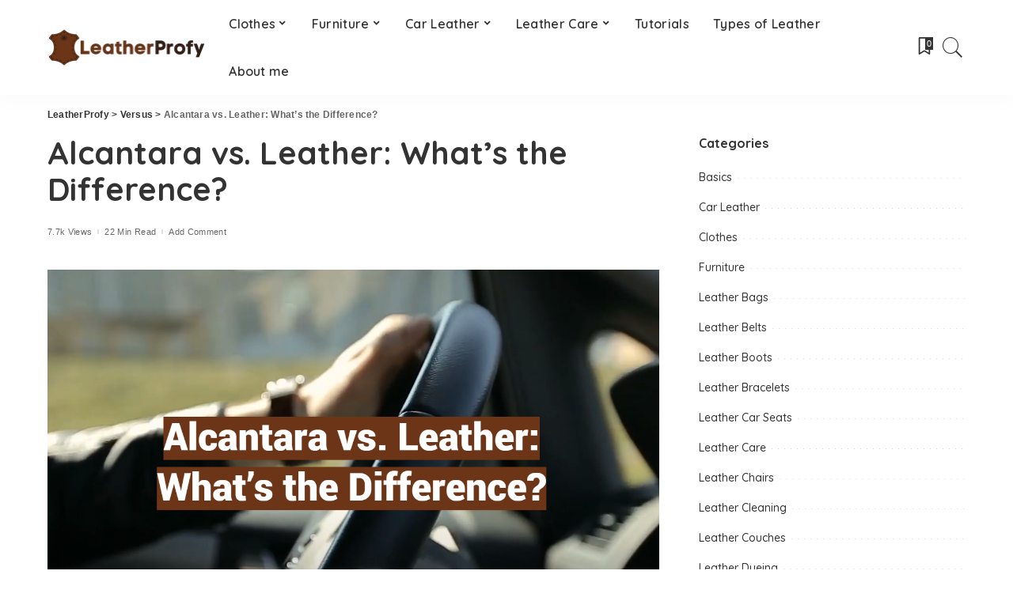

--- FILE ---
content_type: text/html; charset=UTF-8
request_url: https://leatherprofy.com/alcantara-vs-leather/
body_size: 32566
content:
<!DOCTYPE html><html lang="en-US"><head><meta charset="UTF-8"/>
<script>var __ezHttpConsent={setByCat:function(src,tagType,attributes,category,force,customSetScriptFn=null){var setScript=function(){if(force||window.ezTcfConsent[category]){if(typeof customSetScriptFn==='function'){customSetScriptFn();}else{var scriptElement=document.createElement(tagType);scriptElement.src=src;attributes.forEach(function(attr){for(var key in attr){if(attr.hasOwnProperty(key)){scriptElement.setAttribute(key,attr[key]);}}});var firstScript=document.getElementsByTagName(tagType)[0];firstScript.parentNode.insertBefore(scriptElement,firstScript);}}};if(force||(window.ezTcfConsent&&window.ezTcfConsent.loaded)){setScript();}else if(typeof getEzConsentData==="function"){getEzConsentData().then(function(ezTcfConsent){if(ezTcfConsent&&ezTcfConsent.loaded){setScript();}else{console.error("cannot get ez consent data");force=true;setScript();}});}else{force=true;setScript();console.error("getEzConsentData is not a function");}},};</script>
<script>var ezTcfConsent=window.ezTcfConsent?window.ezTcfConsent:{loaded:false,store_info:false,develop_and_improve_services:false,measure_ad_performance:false,measure_content_performance:false,select_basic_ads:false,create_ad_profile:false,select_personalized_ads:false,create_content_profile:false,select_personalized_content:false,understand_audiences:false,use_limited_data_to_select_content:false,};function getEzConsentData(){return new Promise(function(resolve){document.addEventListener("ezConsentEvent",function(event){var ezTcfConsent=event.detail.ezTcfConsent;resolve(ezTcfConsent);});});}</script>
<script>if(typeof _setEzCookies!=='function'){function _setEzCookies(ezConsentData){var cookies=window.ezCookieQueue;for(var i=0;i<cookies.length;i++){var cookie=cookies[i];if(ezConsentData&&ezConsentData.loaded&&ezConsentData[cookie.tcfCategory]){document.cookie=cookie.name+"="+cookie.value;}}}}
window.ezCookieQueue=window.ezCookieQueue||[];if(typeof addEzCookies!=='function'){function addEzCookies(arr){window.ezCookieQueue=[...window.ezCookieQueue,...arr];}}
addEzCookies([{name:"ezoab_362950",value:"mod7-c; Path=/; Domain=leatherprofy.com; Max-Age=7200",tcfCategory:"store_info",isEzoic:"true",},{name:"ezosuibasgeneris-1",value:"7d955560-d795-4e98-7e45-a5a951f2dc44; Path=/; Domain=leatherprofy.com; Expires=Mon, 18 Jan 2027 21:48:39 UTC; Secure; SameSite=None",tcfCategory:"understand_audiences",isEzoic:"true",}]);if(window.ezTcfConsent&&window.ezTcfConsent.loaded){_setEzCookies(window.ezTcfConsent);}else if(typeof getEzConsentData==="function"){getEzConsentData().then(function(ezTcfConsent){if(ezTcfConsent&&ezTcfConsent.loaded){_setEzCookies(window.ezTcfConsent);}else{console.error("cannot get ez consent data");_setEzCookies(window.ezTcfConsent);}});}else{console.error("getEzConsentData is not a function");_setEzCookies(window.ezTcfConsent);}</script><script type="text/javascript" data-ezscrex='false' data-cfasync='false'>window._ezaq = Object.assign({"edge_cache_status":11,"edge_response_time":102,"url":"https://leatherprofy.com/alcantara-vs-leather/"}, typeof window._ezaq !== "undefined" ? window._ezaq : {});</script><script type="text/javascript" data-ezscrex='false' data-cfasync='false'>window._ezaq = Object.assign({"ab_test_id":"mod7-c"}, typeof window._ezaq !== "undefined" ? window._ezaq : {});window.__ez=window.__ez||{};window.__ez.tf={};</script><script type="text/javascript" data-ezscrex='false' data-cfasync='false'>window.ezDisableAds = true;</script>
<script data-ezscrex='false' data-cfasync='false' data-pagespeed-no-defer>var __ez=__ez||{};__ez.stms=Date.now();__ez.evt={};__ez.script={};__ez.ck=__ez.ck||{};__ez.template={};__ez.template.isOrig=true;window.__ezScriptHost="//www.ezojs.com";__ez.queue=__ez.queue||function(){var e=0,i=0,t=[],n=!1,o=[],r=[],s=!0,a=function(e,i,n,o,r,s,a){var l=arguments.length>7&&void 0!==arguments[7]?arguments[7]:window,d=this;this.name=e,this.funcName=i,this.parameters=null===n?null:w(n)?n:[n],this.isBlock=o,this.blockedBy=r,this.deleteWhenComplete=s,this.isError=!1,this.isComplete=!1,this.isInitialized=!1,this.proceedIfError=a,this.fWindow=l,this.isTimeDelay=!1,this.process=function(){f("... func = "+e),d.isInitialized=!0,d.isComplete=!0,f("... func.apply: "+e);var i=d.funcName.split("."),n=null,o=this.fWindow||window;i.length>3||(n=3===i.length?o[i[0]][i[1]][i[2]]:2===i.length?o[i[0]][i[1]]:o[d.funcName]),null!=n&&n.apply(null,this.parameters),!0===d.deleteWhenComplete&&delete t[e],!0===d.isBlock&&(f("----- F'D: "+d.name),m())}},l=function(e,i,t,n,o,r,s){var a=arguments.length>7&&void 0!==arguments[7]?arguments[7]:window,l=this;this.name=e,this.path=i,this.async=o,this.defer=r,this.isBlock=t,this.blockedBy=n,this.isInitialized=!1,this.isError=!1,this.isComplete=!1,this.proceedIfError=s,this.fWindow=a,this.isTimeDelay=!1,this.isPath=function(e){return"/"===e[0]&&"/"!==e[1]},this.getSrc=function(e){return void 0!==window.__ezScriptHost&&this.isPath(e)&&"banger.js"!==this.name?window.__ezScriptHost+e:e},this.process=function(){l.isInitialized=!0,f("... file = "+e);var i=this.fWindow?this.fWindow.document:document,t=i.createElement("script");t.src=this.getSrc(this.path),!0===o?t.async=!0:!0===r&&(t.defer=!0),t.onerror=function(){var e={url:window.location.href,name:l.name,path:l.path,user_agent:window.navigator.userAgent};"undefined"!=typeof _ezaq&&(e.pageview_id=_ezaq.page_view_id);var i=encodeURIComponent(JSON.stringify(e)),t=new XMLHttpRequest;t.open("GET","//g.ezoic.net/ezqlog?d="+i,!0),t.send(),f("----- ERR'D: "+l.name),l.isError=!0,!0===l.isBlock&&m()},t.onreadystatechange=t.onload=function(){var e=t.readyState;f("----- F'D: "+l.name),e&&!/loaded|complete/.test(e)||(l.isComplete=!0,!0===l.isBlock&&m())},i.getElementsByTagName("head")[0].appendChild(t)}},d=function(e,i){this.name=e,this.path="",this.async=!1,this.defer=!1,this.isBlock=!1,this.blockedBy=[],this.isInitialized=!0,this.isError=!1,this.isComplete=i,this.proceedIfError=!1,this.isTimeDelay=!1,this.process=function(){}};function c(e,i,n,s,a,d,c,u,f){var m=new l(e,i,n,s,a,d,c,f);!0===u?o[e]=m:r[e]=m,t[e]=m,h(m)}function h(e){!0!==u(e)&&0!=s&&e.process()}function u(e){if(!0===e.isTimeDelay&&!1===n)return f(e.name+" blocked = TIME DELAY!"),!0;if(w(e.blockedBy))for(var i=0;i<e.blockedBy.length;i++){var o=e.blockedBy[i];if(!1===t.hasOwnProperty(o))return f(e.name+" blocked = "+o),!0;if(!0===e.proceedIfError&&!0===t[o].isError)return!1;if(!1===t[o].isComplete)return f(e.name+" blocked = "+o),!0}return!1}function f(e){var i=window.location.href,t=new RegExp("[?&]ezq=([^&#]*)","i").exec(i);"1"===(t?t[1]:null)&&console.debug(e)}function m(){++e>200||(f("let's go"),p(o),p(r))}function p(e){for(var i in e)if(!1!==e.hasOwnProperty(i)){var t=e[i];!0===t.isComplete||u(t)||!0===t.isInitialized||!0===t.isError?!0===t.isError?f(t.name+": error"):!0===t.isComplete?f(t.name+": complete already"):!0===t.isInitialized&&f(t.name+": initialized already"):t.process()}}function w(e){return"[object Array]"==Object.prototype.toString.call(e)}return window.addEventListener("load",(function(){setTimeout((function(){n=!0,f("TDELAY -----"),m()}),5e3)}),!1),{addFile:c,addFileOnce:function(e,i,n,o,r,s,a,l,d){t[e]||c(e,i,n,o,r,s,a,l,d)},addDelayFile:function(e,i){var n=new l(e,i,!1,[],!1,!1,!0);n.isTimeDelay=!0,f(e+" ...  FILE! TDELAY"),r[e]=n,t[e]=n,h(n)},addFunc:function(e,n,s,l,d,c,u,f,m,p){!0===c&&(e=e+"_"+i++);var w=new a(e,n,s,l,d,u,f,p);!0===m?o[e]=w:r[e]=w,t[e]=w,h(w)},addDelayFunc:function(e,i,n){var o=new a(e,i,n,!1,[],!0,!0);o.isTimeDelay=!0,f(e+" ...  FUNCTION! TDELAY"),r[e]=o,t[e]=o,h(o)},items:t,processAll:m,setallowLoad:function(e){s=e},markLoaded:function(e){if(e&&0!==e.length){if(e in t){var i=t[e];!0===i.isComplete?f(i.name+" "+e+": error loaded duplicate"):(i.isComplete=!0,i.isInitialized=!0)}else t[e]=new d(e,!0);f("markLoaded dummyfile: "+t[e].name)}},logWhatsBlocked:function(){for(var e in t)!1!==t.hasOwnProperty(e)&&u(t[e])}}}();__ez.evt.add=function(e,t,n){e.addEventListener?e.addEventListener(t,n,!1):e.attachEvent?e.attachEvent("on"+t,n):e["on"+t]=n()},__ez.evt.remove=function(e,t,n){e.removeEventListener?e.removeEventListener(t,n,!1):e.detachEvent?e.detachEvent("on"+t,n):delete e["on"+t]};__ez.script.add=function(e){var t=document.createElement("script");t.src=e,t.async=!0,t.type="text/javascript",document.getElementsByTagName("head")[0].appendChild(t)};__ez.dot=__ez.dot||{};__ez.queue.addFileOnce('/detroitchicago/boise.js', '/detroitchicago/boise.js?gcb=195-0&cb=5', true, [], true, false, true, false);__ez.queue.addFileOnce('/parsonsmaize/abilene.js', '/parsonsmaize/abilene.js?gcb=195-0&cb=e80eca0cdb', true, [], true, false, true, false);__ez.queue.addFileOnce('/parsonsmaize/mulvane.js', '/parsonsmaize/mulvane.js?gcb=195-0&cb=e75e48eec0', true, ['/parsonsmaize/abilene.js'], true, false, true, false);__ez.queue.addFileOnce('/detroitchicago/birmingham.js', '/detroitchicago/birmingham.js?gcb=195-0&cb=539c47377c', true, ['/parsonsmaize/abilene.js'], true, false, true, false);</script>
<script data-ezscrex="false" type="text/javascript" data-cfasync="false">window._ezaq = Object.assign({"ad_cache_level":0,"adpicker_placement_cnt":0,"ai_placeholder_cache_level":0,"ai_placeholder_placement_cnt":-1,"article_category":"Versus","author":"Content Manager","domain":"leatherprofy.com","domain_id":362950,"ezcache_level":1,"ezcache_skip_code":4,"has_bad_image":0,"has_bad_words":0,"is_sitespeed":0,"lt_cache_level":0,"publish_date":"2023-01-14","response_size":152488,"response_size_orig":146687,"response_time_orig":88,"template_id":5,"url":"https://leatherprofy.com/alcantara-vs-leather/","word_count":0,"worst_bad_word_level":0}, typeof window._ezaq !== "undefined" ? window._ezaq : {});__ez.queue.markLoaded('ezaqBaseReady');</script>
<script type='text/javascript' data-ezscrex='false' data-cfasync='false'>
window.ezAnalyticsStatic = true;

function analyticsAddScript(script) {
	var ezDynamic = document.createElement('script');
	ezDynamic.type = 'text/javascript';
	ezDynamic.innerHTML = script;
	document.head.appendChild(ezDynamic);
}
function getCookiesWithPrefix() {
    var allCookies = document.cookie.split(';');
    var cookiesWithPrefix = {};

    for (var i = 0; i < allCookies.length; i++) {
        var cookie = allCookies[i].trim();

        for (var j = 0; j < arguments.length; j++) {
            var prefix = arguments[j];
            if (cookie.indexOf(prefix) === 0) {
                var cookieParts = cookie.split('=');
                var cookieName = cookieParts[0];
                var cookieValue = cookieParts.slice(1).join('=');
                cookiesWithPrefix[cookieName] = decodeURIComponent(cookieValue);
                break; // Once matched, no need to check other prefixes
            }
        }
    }

    return cookiesWithPrefix;
}
function productAnalytics() {
	var d = {"pr":[6],"omd5":"5b86b2a62386bf6c7750b7d9860ff3c3","nar":"risk score"};
	d.u = _ezaq.url;
	d.p = _ezaq.page_view_id;
	d.v = _ezaq.visit_uuid;
	d.ab = _ezaq.ab_test_id;
	d.e = JSON.stringify(_ezaq);
	d.ref = document.referrer;
	d.c = getCookiesWithPrefix('active_template', 'ez', 'lp_');
	if(typeof ez_utmParams !== 'undefined') {
		d.utm = ez_utmParams;
	}

	var dataText = JSON.stringify(d);
	var xhr = new XMLHttpRequest();
	xhr.open('POST','/ezais/analytics?cb=1', true);
	xhr.onload = function () {
		if (xhr.status!=200) {
            return;
		}

        if(document.readyState !== 'loading') {
            analyticsAddScript(xhr.response);
            return;
        }

        var eventFunc = function() {
            if(document.readyState === 'loading') {
                return;
            }
            document.removeEventListener('readystatechange', eventFunc, false);
            analyticsAddScript(xhr.response);
        };

        document.addEventListener('readystatechange', eventFunc, false);
	};
	xhr.setRequestHeader('Content-Type','text/plain');
	xhr.send(dataText);
}
__ez.queue.addFunc("productAnalytics", "productAnalytics", null, true, ['ezaqBaseReady'], false, false, false, true);
</script><base href="https://leatherprofy.com/alcantara-vs-leather/"/>
    
    <meta http-equiv="X-UA-Compatible" content="IE=edge"/>
    <meta name="viewport" content="width=device-width, initial-scale=1"/>
    <link rel="profile" href="https://gmpg.org/xfn/11"/>
	<meta name="robots" content="index, follow, max-image-preview:large, max-snippet:-1, max-video-preview:-1"/>

	<!-- This site is optimized with the Yoast SEO plugin v26.7 - https://yoast.com/wordpress/plugins/seo/ -->
	<title>Alcantara vs. Leather: What’s the Difference? - LeatherProfy</title>
	<meta name="description" content="Are You Trying to Decide Between Alcantara and Leather for Your Upholstery? Learn the Pros and Cons of Each Material, and Find Out Which One Is Better Suited for You."/>
	<link rel="preconnect" href="https://fonts.gstatic.com" crossorigin=""/><link rel="preload" as="style" onload="this.onload=null;this.rel=&#39;stylesheet&#39;" id="rb-preload-gfonts" href="https://fonts.googleapis.com/css?family=Quicksand%3A300%2C400%2C500%2C600%2C700%257CPoppins%3A400%2C400i%2C700%2C700i%257CMontserrat%3A400%2C500%2C600%2C700&amp;display=swap" crossorigin=""/><noscript><link rel="stylesheet" id="rb-preload-gfonts" href="https://fonts.googleapis.com/css?family=Quicksand%3A300%2C400%2C500%2C600%2C700%257CPoppins%3A400%2C400i%2C700%2C700i%257CMontserrat%3A400%2C500%2C600%2C700&amp;display=swap"></noscript><link rel="canonical" href="https://leatherprofy.com/alcantara-vs-leather/"/>
	<meta property="og:locale" content="en_US"/>
	<meta property="og:type" content="article"/>
	<meta property="og:title" content="Alcantara vs. Leather: What’s the Difference? - LeatherProfy"/>
	<meta property="og:description" content="Are You Trying to Decide Between Alcantara and Leather for Your Upholstery? Learn the Pros and Cons of Each Material, and Find Out Which One Is Better Suited for You."/>
	<meta property="og:url" content="https://leatherprofy.com/alcantara-vs-leather/"/>
	<meta property="og:site_name" content="LeatherProfy"/>
	<meta property="article:published_time" content="2023-01-14T08:00:25+00:00"/>
	<meta property="article:modified_time" content="2023-06-22T12:10:52+00:00"/>
	<meta property="og:image" content="https://leatherprofy.com/wp-content/uploads/2022/12/alcantara-vs-leather-1.png"/>
	<meta property="og:image:width" content="1281"/>
	<meta property="og:image:height" content="816"/>
	<meta property="og:image:type" content="image/png"/>
	<meta name="author" content="Content Manager"/>
	<meta name="twitter:card" content="summary_large_image"/>
	<meta name="twitter:label1" content="Written by"/>
	<meta name="twitter:data1" content="Content Manager"/>
	<meta name="twitter:label2" content="Est. reading time"/>
	<meta name="twitter:data2" content="14 minutes"/>
	<script type="application/ld+json" class="yoast-schema-graph">{"@context":"https://schema.org","@graph":[{"@type":"Article","@id":"https://leatherprofy.com/alcantara-vs-leather/#article","isPartOf":{"@id":"https://leatherprofy.com/alcantara-vs-leather/"},"author":{"name":"Content Manager","@id":"https://leatherprofy.com/#/schema/person/7ef89d7decc13d24b4be851ea00d49fb"},"headline":"Alcantara vs. Leather: What’s the Difference?","datePublished":"2023-01-14T08:00:25+00:00","dateModified":"2023-06-22T12:10:52+00:00","mainEntityOfPage":{"@id":"https://leatherprofy.com/alcantara-vs-leather/"},"wordCount":2869,"commentCount":0,"image":{"@id":"https://leatherprofy.com/alcantara-vs-leather/#primaryimage"},"thumbnailUrl":"https://leatherprofy.com/wp-content/uploads/2022/12/alcantara-vs-leather-1.png","articleSection":["Versus"],"inLanguage":"en-US","potentialAction":[{"@type":"CommentAction","name":"Comment","target":["https://leatherprofy.com/alcantara-vs-leather/#respond"]}]},{"@type":"WebPage","@id":"https://leatherprofy.com/alcantara-vs-leather/","url":"https://leatherprofy.com/alcantara-vs-leather/","name":"Alcantara vs. Leather: What’s the Difference? - LeatherProfy","isPartOf":{"@id":"https://leatherprofy.com/#website"},"primaryImageOfPage":{"@id":"https://leatherprofy.com/alcantara-vs-leather/#primaryimage"},"image":{"@id":"https://leatherprofy.com/alcantara-vs-leather/#primaryimage"},"thumbnailUrl":"https://leatherprofy.com/wp-content/uploads/2022/12/alcantara-vs-leather-1.png","datePublished":"2023-01-14T08:00:25+00:00","dateModified":"2023-06-22T12:10:52+00:00","author":{"@id":"https://leatherprofy.com/#/schema/person/7ef89d7decc13d24b4be851ea00d49fb"},"description":"Are You Trying to Decide Between Alcantara and Leather for Your Upholstery? Learn the Pros and Cons of Each Material, and Find Out Which One Is Better Suited for You.","breadcrumb":{"@id":"https://leatherprofy.com/alcantara-vs-leather/#breadcrumb"},"inLanguage":"en-US","potentialAction":[{"@type":"ReadAction","target":["https://leatherprofy.com/alcantara-vs-leather/"]}]},{"@type":"ImageObject","inLanguage":"en-US","@id":"https://leatherprofy.com/alcantara-vs-leather/#primaryimage","url":"https://leatherprofy.com/wp-content/uploads/2022/12/alcantara-vs-leather-1.png","contentUrl":"https://leatherprofy.com/wp-content/uploads/2022/12/alcantara-vs-leather-1.png","width":1281,"height":816,"caption":"Alcantara vs. Leather: What’s the Difference?"},{"@type":"BreadcrumbList","@id":"https://leatherprofy.com/alcantara-vs-leather/#breadcrumb","itemListElement":[{"@type":"ListItem","position":1,"name":"Home","item":"https://leatherprofy.com/"},{"@type":"ListItem","position":2,"name":"Alcantara vs. Leather: What’s the Difference?"}]},{"@type":"WebSite","@id":"https://leatherprofy.com/#website","url":"https://leatherprofy.com/","name":"LeatherProfy","description":"","potentialAction":[{"@type":"SearchAction","target":{"@type":"EntryPoint","urlTemplate":"https://leatherprofy.com/?s={search_term_string}"},"query-input":{"@type":"PropertyValueSpecification","valueRequired":true,"valueName":"search_term_string"}}],"inLanguage":"en-US"},{"@type":"Person","@id":"https://leatherprofy.com/#/schema/person/7ef89d7decc13d24b4be851ea00d49fb","name":"Content Manager","image":{"@type":"ImageObject","inLanguage":"en-US","@id":"https://leatherprofy.com/#/schema/person/image/","url":"https://secure.gravatar.com/avatar/18efb9222f654e84cd9f836c94a1ad20429a2eecf248069af002d3bc3f03f029?s=96&d=mm&r=g","contentUrl":"https://secure.gravatar.com/avatar/18efb9222f654e84cd9f836c94a1ad20429a2eecf248069af002d3bc3f03f029?s=96&d=mm&r=g","caption":"Content Manager"}}]}</script>
	<!-- / Yoast SEO plugin. -->


<link rel="dns-prefetch" href="//fonts.googleapis.com"/>
<link rel="alternate" type="application/rss+xml" title="LeatherProfy » Feed" href="https://leatherprofy.com/feed/"/>
<link rel="alternate" type="application/rss+xml" title="LeatherProfy » Comments Feed" href="https://leatherprofy.com/comments/feed/"/>
<link rel="alternate" type="application/rss+xml" title="LeatherProfy » Alcantara vs. Leather: What’s the Difference? Comments Feed" href="https://leatherprofy.com/alcantara-vs-leather/feed/"/>
<link rel="alternate" title="oEmbed (JSON)" type="application/json+oembed" href="https://leatherprofy.com/wp-json/oembed/1.0/embed?url=https%3A%2F%2Fleatherprofy.com%2Falcantara-vs-leather%2F"/>
<link rel="alternate" title="oEmbed (XML)" type="text/xml+oembed" href="https://leatherprofy.com/wp-json/oembed/1.0/embed?url=https%3A%2F%2Fleatherprofy.com%2Falcantara-vs-leather%2F&amp;format=xml"/>
            <link rel="pingback" href="https://leatherprofy.com/xmlrpc.php"/>
		<script type="application/ld+json">{"@context":"https://schema.org","@type":"Organization","legalName":"LeatherProfy","url":"https://leatherprofy.com/","logo":"https://leatherprofy.com/wp-content/uploads/2021/09/leatherprofy-logo.png"}</script>
<style id="wp-img-auto-sizes-contain-inline-css">
img:is([sizes=auto i],[sizes^="auto," i]){contain-intrinsic-size:3000px 1500px}
/*# sourceURL=wp-img-auto-sizes-contain-inline-css */
</style>
<link rel="stylesheet" id="modal_survey_style-css" href="https://leatherprofy.com/wp-content/wp-addons/modal_survey/templates/assets/css/modal_survey.css?ver=2.0.1.8.2" media="all"/>
<link rel="stylesheet" id="circliful-css" href="https://leatherprofy.com/wp-content/wp-addons/modal_survey/templates/assets/css/jquery.circliful.css?ver=2.0.1.8.2" media="all"/>
<link rel="stylesheet" id="ms-jquery-ui-css" href="https://leatherprofy.com/wp-content/wp-addons/modal_survey/templates/assets/css/ms-jquery-ui.css?ver=2.0.1.8.2" media="all"/>
<link rel="stylesheet" id="modal_survey_themes-css" href="https://leatherprofy.com/wp-content/wp-addons/modal_survey/templates/assets/css/themes.css?ver=2.0.1.8.2" media="all"/>
<link rel="stylesheet" id="modal-survey-custom-style-css" href="https://leatherprofy.com/wp-content/wp-addons/modal_survey/templates/assets/css/custom_ms.css?ver=6.9" media="all"/>
<style id="modal-survey-custom-style-inline-css">
.survey-block {
width: 33%;
vertical-align: top;
display:inline-block;
text-align: center;
}

.survey-results-block {
width: 66%;
vertical-align: top;
display:inline-block;
text-align: center;
}

.survey_question  {
display: none;
}

.survey_header {
display: none;
}

@media only screen and (max-width: 1024px) and (min-width: 100px)
{
.survey-block, .survey-results-block {
width: 100%;
}
}
/*# sourceURL=modal-survey-custom-style-inline-css */
</style>

<style id="wp-emoji-styles-inline-css">

	img.wp-smiley, img.emoji {
		display: inline !important;
		border: none !important;
		box-shadow: none !important;
		height: 1em !important;
		width: 1em !important;
		margin: 0 0.07em !important;
		vertical-align: -0.1em !important;
		background: none !important;
		padding: 0 !important;
	}
/*# sourceURL=wp-emoji-styles-inline-css */
</style>
<link rel="stylesheet" id="wp-block-library-css" href="https://leatherprofy.com/wp-includes/css/dist/block-library/style.min.css?ver=6.9" media="all"/>
<style id="classic-theme-styles-inline-css">
/*! This file is auto-generated */
.wp-block-button__link{color:#fff;background-color:#32373c;border-radius:9999px;box-shadow:none;text-decoration:none;padding:calc(.667em + 2px) calc(1.333em + 2px);font-size:1.125em}.wp-block-file__button{background:#32373c;color:#fff;text-decoration:none}
/*# sourceURL=/wp-includes/css/classic-themes.min.css */
</style>
<link rel="stylesheet" id="wp-components-css" href="https://leatherprofy.com/wp-includes/css/dist/components/style.min.css?ver=6.9" media="all"/>
<link rel="stylesheet" id="wp-preferences-css" href="https://leatherprofy.com/wp-includes/css/dist/preferences/style.min.css?ver=6.9" media="all"/>
<link rel="stylesheet" id="wp-block-editor-css" href="https://leatherprofy.com/wp-includes/css/dist/block-editor/style.min.css?ver=6.9" media="all"/>
<link rel="stylesheet" id="wp-reusable-blocks-css" href="https://leatherprofy.com/wp-includes/css/dist/reusable-blocks/style.min.css?ver=6.9" media="all"/>
<link rel="stylesheet" id="wp-patterns-css" href="https://leatherprofy.com/wp-includes/css/dist/patterns/style.min.css?ver=6.9" media="all"/>
<link rel="stylesheet" id="wp-editor-css" href="https://leatherprofy.com/wp-includes/css/dist/editor/style.min.css?ver=6.9" media="all"/>
<link rel="stylesheet" id="i2-pros-cons-block-style-css-css" href="https://leatherprofy.com/wp-content/wp-addons/i2-pro-cons/dist/blocks.editor.build.css?ver=1.3.1" media="all"/>
<style id="i2-pros-cons-block-style-css-inline-css">
 .i2-pros-cons-main-wrapper .i2pctitle{text-align: center!important;} .i2-pros-cons-main-wrapper .i2pctitle{color: #ffffff!important;} .i2-pros-cons-main-wrapper .i2pctitle{background-color: #00bf08!important;} .i2-pros-cons-wrapper .i2-cons-title,.i2-pros-cons-wrapper .i2-pros-title{color: #ffffff!important;}.i2-pros-cons-wrapper .i2-pros-title {background-color: #00bf08 !important;} .i2-pros-cons-wrapper .i2-cons-title{background-color: #bf000a!important;} .i2-pros-cons-wrapper .section ul li i{top: 8px!important;} .i2-pros-cons-wrapper .i2-pros  ul li i{color: #00bf08!important;} .i2-pros-cons-wrapper .i2-cons ul li i{color: #bf000a!important;} .i2-pros-cons-main-wrapper .i2-button-wrapper a{color: #ffffff!important;} .i2-pros-cons-main-wrapper .i2-button-wrapper a{background-color: #00bf08; border-color:#00bf08;} .i2-pros-cons-main-wrapper .i2-button-wrapper a:hover{background-color: #bf000a; border-color:#bf000a;}
/*# sourceURL=i2-pros-cons-block-style-css-inline-css */
</style>
<link rel="stylesheet" id="i2-pros-and-cons-custom-fonts-icons-style-css" href="https://leatherprofy.com/wp-content/wp-addons/i2-pro-cons/dist/fonts/styles.css?ver=1.3.1" media="all"/>
<style id="global-styles-inline-css">
:root{--wp--preset--aspect-ratio--square: 1;--wp--preset--aspect-ratio--4-3: 4/3;--wp--preset--aspect-ratio--3-4: 3/4;--wp--preset--aspect-ratio--3-2: 3/2;--wp--preset--aspect-ratio--2-3: 2/3;--wp--preset--aspect-ratio--16-9: 16/9;--wp--preset--aspect-ratio--9-16: 9/16;--wp--preset--color--black: #000000;--wp--preset--color--cyan-bluish-gray: #abb8c3;--wp--preset--color--white: #ffffff;--wp--preset--color--pale-pink: #f78da7;--wp--preset--color--vivid-red: #cf2e2e;--wp--preset--color--luminous-vivid-orange: #ff6900;--wp--preset--color--luminous-vivid-amber: #fcb900;--wp--preset--color--light-green-cyan: #7bdcb5;--wp--preset--color--vivid-green-cyan: #00d084;--wp--preset--color--pale-cyan-blue: #8ed1fc;--wp--preset--color--vivid-cyan-blue: #0693e3;--wp--preset--color--vivid-purple: #9b51e0;--wp--preset--gradient--vivid-cyan-blue-to-vivid-purple: linear-gradient(135deg,rgb(6,147,227) 0%,rgb(155,81,224) 100%);--wp--preset--gradient--light-green-cyan-to-vivid-green-cyan: linear-gradient(135deg,rgb(122,220,180) 0%,rgb(0,208,130) 100%);--wp--preset--gradient--luminous-vivid-amber-to-luminous-vivid-orange: linear-gradient(135deg,rgb(252,185,0) 0%,rgb(255,105,0) 100%);--wp--preset--gradient--luminous-vivid-orange-to-vivid-red: linear-gradient(135deg,rgb(255,105,0) 0%,rgb(207,46,46) 100%);--wp--preset--gradient--very-light-gray-to-cyan-bluish-gray: linear-gradient(135deg,rgb(238,238,238) 0%,rgb(169,184,195) 100%);--wp--preset--gradient--cool-to-warm-spectrum: linear-gradient(135deg,rgb(74,234,220) 0%,rgb(151,120,209) 20%,rgb(207,42,186) 40%,rgb(238,44,130) 60%,rgb(251,105,98) 80%,rgb(254,248,76) 100%);--wp--preset--gradient--blush-light-purple: linear-gradient(135deg,rgb(255,206,236) 0%,rgb(152,150,240) 100%);--wp--preset--gradient--blush-bordeaux: linear-gradient(135deg,rgb(254,205,165) 0%,rgb(254,45,45) 50%,rgb(107,0,62) 100%);--wp--preset--gradient--luminous-dusk: linear-gradient(135deg,rgb(255,203,112) 0%,rgb(199,81,192) 50%,rgb(65,88,208) 100%);--wp--preset--gradient--pale-ocean: linear-gradient(135deg,rgb(255,245,203) 0%,rgb(182,227,212) 50%,rgb(51,167,181) 100%);--wp--preset--gradient--electric-grass: linear-gradient(135deg,rgb(202,248,128) 0%,rgb(113,206,126) 100%);--wp--preset--gradient--midnight: linear-gradient(135deg,rgb(2,3,129) 0%,rgb(40,116,252) 100%);--wp--preset--font-size--small: 13px;--wp--preset--font-size--medium: 20px;--wp--preset--font-size--large: 36px;--wp--preset--font-size--x-large: 42px;--wp--preset--spacing--20: 0.44rem;--wp--preset--spacing--30: 0.67rem;--wp--preset--spacing--40: 1rem;--wp--preset--spacing--50: 1.5rem;--wp--preset--spacing--60: 2.25rem;--wp--preset--spacing--70: 3.38rem;--wp--preset--spacing--80: 5.06rem;--wp--preset--shadow--natural: 6px 6px 9px rgba(0, 0, 0, 0.2);--wp--preset--shadow--deep: 12px 12px 50px rgba(0, 0, 0, 0.4);--wp--preset--shadow--sharp: 6px 6px 0px rgba(0, 0, 0, 0.2);--wp--preset--shadow--outlined: 6px 6px 0px -3px rgb(255, 255, 255), 6px 6px rgb(0, 0, 0);--wp--preset--shadow--crisp: 6px 6px 0px rgb(0, 0, 0);}:where(.is-layout-flex){gap: 0.5em;}:where(.is-layout-grid){gap: 0.5em;}body .is-layout-flex{display: flex;}.is-layout-flex{flex-wrap: wrap;align-items: center;}.is-layout-flex > :is(*, div){margin: 0;}body .is-layout-grid{display: grid;}.is-layout-grid > :is(*, div){margin: 0;}:where(.wp-block-columns.is-layout-flex){gap: 2em;}:where(.wp-block-columns.is-layout-grid){gap: 2em;}:where(.wp-block-post-template.is-layout-flex){gap: 1.25em;}:where(.wp-block-post-template.is-layout-grid){gap: 1.25em;}.has-black-color{color: var(--wp--preset--color--black) !important;}.has-cyan-bluish-gray-color{color: var(--wp--preset--color--cyan-bluish-gray) !important;}.has-white-color{color: var(--wp--preset--color--white) !important;}.has-pale-pink-color{color: var(--wp--preset--color--pale-pink) !important;}.has-vivid-red-color{color: var(--wp--preset--color--vivid-red) !important;}.has-luminous-vivid-orange-color{color: var(--wp--preset--color--luminous-vivid-orange) !important;}.has-luminous-vivid-amber-color{color: var(--wp--preset--color--luminous-vivid-amber) !important;}.has-light-green-cyan-color{color: var(--wp--preset--color--light-green-cyan) !important;}.has-vivid-green-cyan-color{color: var(--wp--preset--color--vivid-green-cyan) !important;}.has-pale-cyan-blue-color{color: var(--wp--preset--color--pale-cyan-blue) !important;}.has-vivid-cyan-blue-color{color: var(--wp--preset--color--vivid-cyan-blue) !important;}.has-vivid-purple-color{color: var(--wp--preset--color--vivid-purple) !important;}.has-black-background-color{background-color: var(--wp--preset--color--black) !important;}.has-cyan-bluish-gray-background-color{background-color: var(--wp--preset--color--cyan-bluish-gray) !important;}.has-white-background-color{background-color: var(--wp--preset--color--white) !important;}.has-pale-pink-background-color{background-color: var(--wp--preset--color--pale-pink) !important;}.has-vivid-red-background-color{background-color: var(--wp--preset--color--vivid-red) !important;}.has-luminous-vivid-orange-background-color{background-color: var(--wp--preset--color--luminous-vivid-orange) !important;}.has-luminous-vivid-amber-background-color{background-color: var(--wp--preset--color--luminous-vivid-amber) !important;}.has-light-green-cyan-background-color{background-color: var(--wp--preset--color--light-green-cyan) !important;}.has-vivid-green-cyan-background-color{background-color: var(--wp--preset--color--vivid-green-cyan) !important;}.has-pale-cyan-blue-background-color{background-color: var(--wp--preset--color--pale-cyan-blue) !important;}.has-vivid-cyan-blue-background-color{background-color: var(--wp--preset--color--vivid-cyan-blue) !important;}.has-vivid-purple-background-color{background-color: var(--wp--preset--color--vivid-purple) !important;}.has-black-border-color{border-color: var(--wp--preset--color--black) !important;}.has-cyan-bluish-gray-border-color{border-color: var(--wp--preset--color--cyan-bluish-gray) !important;}.has-white-border-color{border-color: var(--wp--preset--color--white) !important;}.has-pale-pink-border-color{border-color: var(--wp--preset--color--pale-pink) !important;}.has-vivid-red-border-color{border-color: var(--wp--preset--color--vivid-red) !important;}.has-luminous-vivid-orange-border-color{border-color: var(--wp--preset--color--luminous-vivid-orange) !important;}.has-luminous-vivid-amber-border-color{border-color: var(--wp--preset--color--luminous-vivid-amber) !important;}.has-light-green-cyan-border-color{border-color: var(--wp--preset--color--light-green-cyan) !important;}.has-vivid-green-cyan-border-color{border-color: var(--wp--preset--color--vivid-green-cyan) !important;}.has-pale-cyan-blue-border-color{border-color: var(--wp--preset--color--pale-cyan-blue) !important;}.has-vivid-cyan-blue-border-color{border-color: var(--wp--preset--color--vivid-cyan-blue) !important;}.has-vivid-purple-border-color{border-color: var(--wp--preset--color--vivid-purple) !important;}.has-vivid-cyan-blue-to-vivid-purple-gradient-background{background: var(--wp--preset--gradient--vivid-cyan-blue-to-vivid-purple) !important;}.has-light-green-cyan-to-vivid-green-cyan-gradient-background{background: var(--wp--preset--gradient--light-green-cyan-to-vivid-green-cyan) !important;}.has-luminous-vivid-amber-to-luminous-vivid-orange-gradient-background{background: var(--wp--preset--gradient--luminous-vivid-amber-to-luminous-vivid-orange) !important;}.has-luminous-vivid-orange-to-vivid-red-gradient-background{background: var(--wp--preset--gradient--luminous-vivid-orange-to-vivid-red) !important;}.has-very-light-gray-to-cyan-bluish-gray-gradient-background{background: var(--wp--preset--gradient--very-light-gray-to-cyan-bluish-gray) !important;}.has-cool-to-warm-spectrum-gradient-background{background: var(--wp--preset--gradient--cool-to-warm-spectrum) !important;}.has-blush-light-purple-gradient-background{background: var(--wp--preset--gradient--blush-light-purple) !important;}.has-blush-bordeaux-gradient-background{background: var(--wp--preset--gradient--blush-bordeaux) !important;}.has-luminous-dusk-gradient-background{background: var(--wp--preset--gradient--luminous-dusk) !important;}.has-pale-ocean-gradient-background{background: var(--wp--preset--gradient--pale-ocean) !important;}.has-electric-grass-gradient-background{background: var(--wp--preset--gradient--electric-grass) !important;}.has-midnight-gradient-background{background: var(--wp--preset--gradient--midnight) !important;}.has-small-font-size{font-size: var(--wp--preset--font-size--small) !important;}.has-medium-font-size{font-size: var(--wp--preset--font-size--medium) !important;}.has-large-font-size{font-size: var(--wp--preset--font-size--large) !important;}.has-x-large-font-size{font-size: var(--wp--preset--font-size--x-large) !important;}
:where(.wp-block-post-template.is-layout-flex){gap: 1.25em;}:where(.wp-block-post-template.is-layout-grid){gap: 1.25em;}
:where(.wp-block-term-template.is-layout-flex){gap: 1.25em;}:where(.wp-block-term-template.is-layout-grid){gap: 1.25em;}
:where(.wp-block-columns.is-layout-flex){gap: 2em;}:where(.wp-block-columns.is-layout-grid){gap: 2em;}
:root :where(.wp-block-pullquote){font-size: 1.5em;line-height: 1.6;}
/*# sourceURL=global-styles-inline-css */
</style>
<link rel="stylesheet" id="tds-style-frontend-css" href="https://leatherprofy.com/wp-content/wp-addons/art-decoration-shortcode/assets/css/style-front.min.css?ver=1.5.6" media="all"/>
<link rel="stylesheet" id="contact-form-7-css" href="https://leatherprofy.com/wp-content/wp-addons/contact-form-7/includes/css/styles.css?ver=6.1.4" media="all"/>
<link rel="stylesheet" id="pixwell-main-css" href="https://leatherprofy.com/wp-content/themes/pixwell/assets/css/main.css?ver=8.1" media="all"/>
<style id="pixwell-main-inline-css">
html {}h1, .h1 {}h2, .h2 {}h3, .h3 {}h4, .h4 {}h5, .h5 {}h6, .h6 {}.single-tagline h6 {}.p-wrap .entry-summary, .twitter-content.entry-summary, .author-description, .rssSummary, .rb-sdesc {}.p-cat-info {}.p-meta-info, .wp-block-latest-posts__post-date {}.meta-info-author.meta-info-el {}.breadcrumb {}.footer-menu-inner {}.topbar-wrap {}.topbar-menu-wrap {}.main-menu > li > a, .off-canvas-menu > li > a {}.main-menu .sub-menu:not(.sub-mega), .off-canvas-menu .sub-menu {}.is-logo-text .logo-title {}.block-title, .block-header .block-title {}.ajax-quick-filter, .block-view-more {}.widget-title, .widget .widget-title {}body .widget.widget_nav_menu .menu-item {}body.boxed {background-color : #fafafa;background-repeat : no-repeat;background-size : cover;background-attachment : fixed;background-position : center center;}.header-6 .banner-wrap {}.footer-wrap:before {; content: ""; position: absolute; left: 0; top: 0; width: 100%; height: 100%;}.header-9 .banner-wrap { }.topline-wrap {height: 2px}.main-menu .sub-menu {}.main-menu > li.menu-item-has-children > .sub-menu:before {}.mobile-nav-inner {}.navbar-border-holder {border-width: 2px; }input[type="submit"]:hover, input[type="submit"]:focus, button:hover, button:focus,input[type="button"]:hover, input[type="button"]:focus,.post-edit-link:hover, a.pagination-link:hover, a.page-numbers:hover,.post-page-numbers:hover, a.loadmore-link:hover, .pagination-simple .page-numbers:hover,#off-canvas-close-btn:hover, .off-canvas-subscribe a, .block-header-3 .block-title:before,.cookie-accept:hover, .entry-footer a:hover, .box-comment-btn:hover,a.comment-reply-link:hover, .review-info, .entry-content a.wp-block-button__link:hover,#wp-calendar tbody a:hover, .instagram-box.box-intro:hover, .banner-btn a, .headerstrip-btn a,.is-light-text .widget:not(.woocommerce) .count,.rb-newsletter.is-light-text button.newsletter-submit,.cat-icon-round .cat-info-el, .cat-icon-radius .cat-info-el,.cat-icon-square .cat-info-el:before, .entry-content .wpcf7 label:before,body .cooked-recipe-directions .cooked-direction-number, span.cooked-taxonomy a:hover,.widget_categories a:hover .count, .widget_archive a:hover .count,.wp-block-categories-list a:hover .count, .wp-block-categories-list a:hover .count,.entry-content .wp-block-file .wp-block-file__button, #wp-calendar td#today,.mfp-close:hover, .is-light-text .mfp-close:hover, #rb-close-newsletter:hover,.tagcloud a:hover, .tagcloud a:focus, .is-light-text .tagcloud a:hover, .is-light-text .tagcloud a:focus,input[type="checkbox"].newsletter-checkbox:checked + label:before, .cta-btn.is-bg,.rb-mailchimp .mc4wp-form-fields input[type="submit"], .is-light-text .w-footer .mc4wp-form-fields input[type="submit"],.statics-el:first-child .inner, .table-link a:before, .subscribe-layout-3 .subscribe-box .subscribe-form input[type="submit"]{ background-color: #6c3518}.page-edit-link:hover, .rb-menu > li.current-menu-item > a > span:before,.p-url:hover, .p-url:focus, .p-wrap .p-url:hover,.p-wrap .p-url:focus, .p-link:hover span, .p-link:hover i,.meta-info-el a:hover, .sponsor-label, .block-header-3 .block-title:before,.subscribe-box .mc4wp-form-fields input[type="submit"]:hover + i,.entry-content p a:not(button), .comment-content a,.author-title a, .logged-in-as a:hover, .comment-list .logged-in-as a:hover,.gallery-list-label a:hover, .review-el .review-stars,.share-total, .breadcrumb a:hover, span.not-found-label, .return-home:hover, .section-not-found .page-content .return-home:hover,.subscribe-box .rb-newsletter.is-light-text button.newsletter-submit-icon:hover,.subscribe-box .rb-newsletter button.newsletter-submit-icon:hover,.fw-category-1 .cat-list-item:hover .cat-list-name, .fw-category-1.is-light-text .cat-list-item:hover .cat-list-name,body .cooked-icon-recipe-icon, .comment-list .comment-reply-title small a:hover,.widget_pages a:hover, .widget_meta a:hover, .widget_categories a:hover,.entry-content .wp-block-categories-list a:hover, .entry-content .wp-block-archives-list a:hover,.widget_archive a:hover, .widget.widget_nav_menu a:hover,  .p-grid-4.is-pop-style .p-header .counter-index,.twitter-content.entry-summary a:hover,.read-it-later:hover, .read-it-later:focus, .address-info a:hover,.gallery-popup-content .image-popup-description a:hover, .gallery-popup-content .image-popup-description a:focus,.entry-content ul.wp-block-latest-posts a:hover, .widget_recent_entries a:hover, .recentcomments a:hover, a.rsswidget:hover,.entry-content .wp-block-latest-comments__comment-meta a:hover,.entry-content .cooked-recipe-info .cooked-author a:hover, .entry-content a:not(button), .comment-content a,.about-desc a:hover, .is-light-text .about-desc a:hover, .portfolio-info-el:hover,.portfolio-nav a:hover, .portfolio-nav-next a:hover > i, .hbox-tagline span, .hbox-title span, .cta-tagline span, .cta-title span,.block-header-7 .block-header .block-title:first-letter, .rbc-sidebar .about-bio p a, .sbox-title span{ color: #6c3518}.p-podcast-wrap .mejs-container .mejs-controls .mejs-button.mejs-playpause-button:hover,.p-podcast-wrap .mejs-container .mejs-controls,.p-podcast-wrap .mejs-audio .mejs-controls .mejs-time-rail span.mejs-time-handle-content,.p-podcast-wrap .mejs-container .mejs-controls  .mejs-button.mejs-volume-button .mejs-volume-handle,.p-podcast-wrap .mejs-container .mejs-controls  .mejs-button.mejs-volume-button .mejs-volume-handle,.p-podcast-wrap .mejs-container .mejs-controls .mejs-horizontal-volume-slider .mejs-horizontal-volume-current{ background-color: #6c3518}.is-style-outline a.wp-block-button__link:hover{ color: #6c3518!important}a.comment-reply-link:hover, .navbar-holder.is-light-text .header-lightbox, .navbar-holder .header-lightbox,input[type="checkbox"].newsletter-checkbox:checked + label:before, .cat-icon-line .cat-info-el{ border-color: #6c3518}@media only screen and (max-width: 767px) {.entry-content { font-size: .90rem; }.p-wrap .entry-summary, .twitter-content.entry-summary, .element-desc, .subscribe-description, .rb-sdecs,.copyright-inner > *, .summary-content, .pros-cons-wrap ul li,.gallery-popup-content .image-popup-description > *{ font-size: .76rem; }}@media only screen and (max-width: 1024px) {}@media only screen and (max-width: 991px) {}@media only screen and (max-width: 767px) {}
/*# sourceURL=pixwell-main-inline-css */
</style>
<script src="https://leatherprofy.com/wp-includes/js/jquery/jquery.min.js?ver=3.7.1" id="jquery-core-js"></script>
<script src="https://leatherprofy.com/wp-includes/js/jquery/jquery-migrate.min.js?ver=3.4.1" id="jquery-migrate-js"></script>
<script src="https://leatherprofy.com/wp-content/wp-addons/modal_survey/templates/assets/js/jquery.visible.min.js?ver=1.10.2" id="jquery-visible-js"></script>
<script src="https://leatherprofy.com/wp-content/wp-addons/modal_survey/templates/assets/js/msChart.min.js?ver=1.10.3" id="mschartjs-js"></script>
<script src="https://leatherprofy.com/wp-content/wp-addons/modal_survey/templates/assets/js/printthis.js?ver=1.0.0" id="printthis-js"></script>
<script src="https://leatherprofy.com/wp-content/wp-addons/modal_survey/templates/assets/js/modal_survey_answer.min.js?ver=2.0.1.8.2" id="modal_survey_answer_script-js"></script>
<script src="https://leatherprofy.com/wp-content/wp-addons/modal_survey/templates/assets/js/modal_survey.min.js?ver=2.0.1.8.2" id="modal_survey_script-js"></script>
<script src="https://leatherprofy.com/wp-content/wp-addons/modal_survey/templates/assets/js/jquery.circliful.min.js?ver=1.0.2" id="circliful-js"></script>
<script id="image-watermark-no-right-click-js-before">
var iwArgsNoRightClick = {"rightclick":"Y","draganddrop":"N","devtools":"Y","enableToast":"Y","toastMessage":"This content is protected"};

//# sourceURL=image-watermark-no-right-click-js-before
</script>
<script src="https://leatherprofy.com/wp-content/wp-addons/image-watermark/js/no-right-click.js?ver=2.0.3" id="image-watermark-no-right-click-js"></script>
<link rel="preload" href="https://leatherprofy.com/wp-content/themes/pixwell/assets/fonts/ruby-icon.woff" as="font" type="font/woff" crossorigin="anonymous"/> <link rel="https://api.w.org/" href="https://leatherprofy.com/wp-json/"/><link rel="alternate" title="JSON" type="application/json" href="https://leatherprofy.com/wp-json/wp/v2/posts/4799"/><link rel="EditURI" type="application/rsd+xml" title="RSD" href="https://leatherprofy.com/xmlrpc.php?rsd"/>
<meta name="generator" content="WordPress 6.9"/>
<link rel="shortlink" href="https://leatherprofy.com/?p=4799"/>
<meta name="generator" content="Powered by Modal Survey 2.0.1.8.2 - Survey, Poll and Quiz builder plugin for WordPress with interactive charts and detailed results."/>
<script type="application/ld+json">{"@context":"https://schema.org","@type":"WebSite","@id":"https://leatherprofy.com/#website","url":"https://leatherprofy.com/","name":"LeatherProfy","potentialAction":{"@type":"SearchAction","target":"https://leatherprofy.com/?s={search_term_string}","query-input":"required name=search_term_string"}}</script>
<meta name="generator" content="Elementor 3.34.1; features: additional_custom_breakpoints; settings: css_print_method-external, google_font-enabled, font_display-swap"/>
			<style>
				.e-con.e-parent:nth-of-type(n+4):not(.e-lazyloaded):not(.e-no-lazyload),
				.e-con.e-parent:nth-of-type(n+4):not(.e-lazyloaded):not(.e-no-lazyload) * {
					background-image: none !important;
				}
				@media screen and (max-height: 1024px) {
					.e-con.e-parent:nth-of-type(n+3):not(.e-lazyloaded):not(.e-no-lazyload),
					.e-con.e-parent:nth-of-type(n+3):not(.e-lazyloaded):not(.e-no-lazyload) * {
						background-image: none !important;
					}
				}
				@media screen and (max-height: 640px) {
					.e-con.e-parent:nth-of-type(n+2):not(.e-lazyloaded):not(.e-no-lazyload),
					.e-con.e-parent:nth-of-type(n+2):not(.e-lazyloaded):not(.e-no-lazyload) * {
						background-image: none !important;
					}
				}
			</style>
			<script type="application/ld+json">{"@context":"http://schema.org","@type":"BreadcrumbList","itemListElement":[{"@type":"ListItem","position":3,"item":{"@id":"https://leatherprofy.com/alcantara-vs-leather/","name":"Alcantara vs. Leather: What’s the Difference?"}},{"@type":"ListItem","position":2,"item":{"@id":"https://leatherprofy.com/versus/","name":"Versus"}},{"@type":"ListItem","position":1,"item":{"@id":"https://leatherprofy.com","name":"LeatherProfy"}}]}</script>
<link rel="icon" href="https://leatherprofy.com/wp-content/uploads/2021/09/cropped-leatherprofy-favicon-32x32.png" sizes="32x32"/>
<link rel="icon" href="https://leatherprofy.com/wp-content/uploads/2021/09/cropped-leatherprofy-favicon-192x192.png" sizes="192x192"/>
<link rel="apple-touch-icon" href="https://leatherprofy.com/wp-content/uploads/2021/09/cropped-leatherprofy-favicon-180x180.png"/>
<meta name="msapplication-TileImage" content="https://leatherprofy.com/wp-content/uploads/2021/09/cropped-leatherprofy-favicon-270x270.png"/>
<!-- Global site tag (gtag.js) - Google Analytics -->
<script async="" src="https://www.googletagmanager.com/gtag/js?id=G-JYF3ZFC75T"></script>
<script async="" src="https://pagead2.googlesyndication.com/pagead/js/adsbygoogle.js?client=ca-pub-3893585063145371" crossorigin="anonymous"></script>
<script>
  window.dataLayer = window.dataLayer || [];
  function gtag(){dataLayer.push(arguments);}
  gtag('js', new Date());

  gtag('config', 'G-JYF3ZFC75T');
</script>
<script type='text/javascript'>
var ezoTemplate = 'orig_site';
var ezouid = '1';
var ezoFormfactor = '1';
</script><script data-ezscrex="false" type='text/javascript'>
var soc_app_id = '0';
var did = 362950;
var ezdomain = 'leatherprofy.com';
var ezoicSearchable = 1;
</script></head>
<body class="wp-singular post-template-default single single-post postid-4799 single-format-standard wp-embed-responsive wp-theme-pixwell elementor-default is-single-1 sticky-nav smart-sticky is-tooltips is-backtop block-header-dot w-header-1 cat-icon-radius is-fmask mh-p-excerpt">
<div id="site" class="site">
	        <aside id="off-canvas-section" class="off-canvas-wrap light-style is-hidden">
            <div class="close-panel-wrap tooltips-n">
                <a href="#" id="off-canvas-close-btn" title="Close Panel"><i class="btn-close"></i></a>
            </div>
            <div class="off-canvas-holder">
                                    <div class="off-canvas-header is-light-text">
                        <div class="header-inner">
                                                            <a href="https://leatherprofy.com/" class="off-canvas-logo">
                                    <img loading="lazy" src="https://leatherprofy.com/wp-content/uploads/2021/09/leatherprofy-logo.png" alt="LeatherProfy" height="100" width="400" loading="lazy"/>
                                </a>
                                                        <aside class="inner-bottom">
                                                                    <div class="inner-bottom-right">
                                        <aside class="bookmark-section">
	<a class="bookmark-link" href="https://leatherprofy.com/my-bookmarks/" title="Bookmarks">
		<span class="bookmark-icon"><i><svg class="svg-icon" aria-hidden="true" role="img" focusable="false" xmlns="http://www.w3.org/2000/svg" viewBox="0 0 512 512"><path fill="currentColor" d="M391.416,0H120.584c-17.778,0-32.242,14.464-32.242,32.242v460.413c0,7.016,3.798,13.477,9.924,16.895
 c2.934,1.638,6.178,2.45,9.421,2.45c3.534,0,7.055-0.961,10.169-2.882l138.182-85.312l138.163,84.693
 c5.971,3.669,13.458,3.817,19.564,0.387c6.107-3.418,9.892-9.872,9.892-16.875V32.242C423.657,14.464,409.194,0,391.416,0z
  M384.967,457.453l-118.85-72.86c-6.229-3.817-14.07-3.798-20.28,0.032l-118.805,73.35V38.69h257.935V457.453z"></path></svg></i><span class="bookmark-counter rb-counter">0</span></span>
	</a>
</aside>                                    </div>
                                                            </aside>
                        </div>
                    </div>
                                <div class="off-canvas-inner is-dark-text">
                    <nav id="off-canvas-nav" class="off-canvas-nav">
                        <ul id="off-canvas-menu" class="off-canvas-menu rb-menu is-clicked"><li id="menu-item-6813" class="menu-item menu-item-type-taxonomy menu-item-object-category menu-item-has-children menu-item-6813"><a href="https://leatherprofy.com/clothes/"><span>Clothes</span></a>
<ul class="sub-menu">
	<li id="menu-item-6814" class="menu-item menu-item-type-taxonomy menu-item-object-category menu-item-6814"><a href="https://leatherprofy.com/clothes/leather-jackets/"><span>Leather Jackets</span></a></li>
	<li id="menu-item-6816" class="menu-item menu-item-type-taxonomy menu-item-object-category menu-item-6816"><a href="https://leatherprofy.com/clothes/leather-pants/"><span>Leather Pants</span></a></li>
	<li id="menu-item-6822" class="menu-item menu-item-type-taxonomy menu-item-object-category menu-item-6822"><a href="https://leatherprofy.com/clothes/leather-leggings/"><span>Leather Leggings</span></a></li>
	<li id="menu-item-6819" class="menu-item menu-item-type-taxonomy menu-item-object-category menu-item-6819"><a href="https://leatherprofy.com/clothes/leather-belts/"><span>Leather Belts</span></a></li>
	<li id="menu-item-6821" class="menu-item menu-item-type-taxonomy menu-item-object-category menu-item-6821"><a href="https://leatherprofy.com/clothes/leather-bracelets/"><span>Leather Bracelets</span></a></li>
	<li id="menu-item-6818" class="menu-item menu-item-type-taxonomy menu-item-object-category menu-item-6818"><a href="https://leatherprofy.com/clothes/leather-gloves/"><span>Leather Gloves</span></a></li>
	<li id="menu-item-6815" class="menu-item menu-item-type-taxonomy menu-item-object-category menu-item-6815"><a href="https://leatherprofy.com/clothes/leather-shoes/"><span>Leather Shoes</span></a></li>
	<li id="menu-item-6820" class="menu-item menu-item-type-taxonomy menu-item-object-category menu-item-6820"><a href="https://leatherprofy.com/clothes/leather-sandals/"><span>Leather Sandals</span></a></li>
	<li id="menu-item-6817" class="menu-item menu-item-type-taxonomy menu-item-object-category menu-item-6817"><a href="https://leatherprofy.com/clothes/leather-boots/"><span>Leather Boots</span></a></li>
</ul>
</li>
<li id="menu-item-6824" class="menu-item menu-item-type-taxonomy menu-item-object-category menu-item-has-children menu-item-6824"><a href="https://leatherprofy.com/furniture/"><span>Furniture</span></a>
<ul class="sub-menu">
	<li id="menu-item-6825" class="menu-item menu-item-type-taxonomy menu-item-object-category menu-item-6825"><a href="https://leatherprofy.com/furniture/leather-couches/"><span>Leather Couches</span></a></li>
	<li id="menu-item-6826" class="menu-item menu-item-type-taxonomy menu-item-object-category menu-item-6826"><a href="https://leatherprofy.com/furniture/leather-sofas/"><span>Leather Sofas</span></a></li>
	<li id="menu-item-6827" class="menu-item menu-item-type-taxonomy menu-item-object-category menu-item-6827"><a href="https://leatherprofy.com/furniture/leather-chairs/"><span>Leather Chairs</span></a></li>
	<li id="menu-item-6828" class="menu-item menu-item-type-taxonomy menu-item-object-category menu-item-6828"><a href="https://leatherprofy.com/furniture/leather-recliners/"><span>Leather Recliners</span></a></li>
</ul>
</li>
<li id="menu-item-6830" class="menu-item menu-item-type-taxonomy menu-item-object-category menu-item-has-children menu-item-6830"><a href="https://leatherprofy.com/car-leather/"><span>Car Leather</span></a>
<ul class="sub-menu">
	<li id="menu-item-6831" class="menu-item menu-item-type-taxonomy menu-item-object-category menu-item-6831"><a href="https://leatherprofy.com/car-leather/leather-car-seats/"><span>Leather Car Seats</span></a></li>
	<li id="menu-item-6832" class="menu-item menu-item-type-taxonomy menu-item-object-category menu-item-6832"><a href="https://leatherprofy.com/car-leather/leather-steering-wheels/"><span>Leather Steering Wheels</span></a></li>
</ul>
</li>
<li id="menu-item-6834" class="menu-item menu-item-type-taxonomy menu-item-object-category menu-item-has-children menu-item-6834"><a href="https://leatherprofy.com/leather-care/"><span>Leather Care</span></a>
<ul class="sub-menu">
	<li id="menu-item-6835" class="menu-item menu-item-type-taxonomy menu-item-object-category menu-item-6835"><a href="https://leatherprofy.com/leather-care/leather-cleaning/"><span>Leather Cleaning</span></a></li>
	<li id="menu-item-6836" class="menu-item menu-item-type-taxonomy menu-item-object-category menu-item-6836"><a href="https://leatherprofy.com/leather-care/leather-painting/"><span>Leather Painting</span></a></li>
	<li id="menu-item-6837" class="menu-item menu-item-type-taxonomy menu-item-object-category menu-item-6837"><a href="https://leatherprofy.com/leather-care/leather-dyeing/"><span>Leather Dyeing</span></a></li>
	<li id="menu-item-6838" class="menu-item menu-item-type-taxonomy menu-item-object-category menu-item-6838"><a href="https://leatherprofy.com/leather-care/leather-oiling/"><span>Leather Oiling</span></a></li>
</ul>
</li>
<li id="menu-item-3660" class="menu-item menu-item-type-taxonomy menu-item-object-category menu-item-3660"><a href="https://leatherprofy.com/tutorials/"><span>Tutorials</span></a></li>
<li id="menu-item-3641" class="menu-item menu-item-type-taxonomy menu-item-object-category menu-item-3641"><a href="https://leatherprofy.com/types-of-leather/"><span>Types of Leather</span></a></li>
<li id="menu-item-3602" class="menu-item menu-item-type-post_type menu-item-object-page menu-item-3602"><a href="https://leatherprofy.com/about-me/"><span>About me</span></a></li>
</ul>                    </nav>
                                    </div>
            </div>
        </aside>
            <div class="site-outer">
        <div class="site-mask"></div>
			<div class="topsite-wrap fw-widget-section">
			</div>
<header id="site-header" class="header-wrap header-1">
	<div class="navbar-outer">
		<div class="navbar-wrap">
				<aside id="mobile-navbar" class="mobile-navbar">
    <div class="mobile-nav-inner rb-p20-gutter">
                    <div class="m-nav-left">
                <a href="#" class="off-canvas-trigger btn-toggle-wrap btn-toggle-light"><span class="btn-toggle"><span class="off-canvas-toggle"><span class="icon-toggle"></span></span></span></a>
            </div>
            <div class="m-nav-centered">
                	<aside class="logo-mobile-wrap is-logo-image">
		<a href="https://leatherprofy.com/" class="logo-mobile logo default">
			<img height="100" width="400" src="https://leatherprofy.com/wp-content/uploads/2021/09/leatherprofy-logo.png" alt="LeatherProfy"/>
		</a>
                    <a href="https://leatherprofy.com/" class="logo-mobile logo dark">
                <img height="100" width="400" src="https://leatherprofy.com/wp-content/uploads/2021/09/leatherprofy-logo.png" alt="LeatherProfy"/>
            </a>
        	</aside>
            </div>
            <div class="m-nav-right">
                                                                <div class="mobile-search">
	<a href="#" title="Search" class="search-icon nav-search-link"><i class="rbi rbi-search-light"></i></a>
	<div class="navbar-search-popup header-lightbox">
		<div class="navbar-search-form"><form role="search" method="get" class="search-form" action="https://leatherprofy.com/">
				<label>
					<span class="screen-reader-text">Search for:</span>
					<input type="search" class="search-field" placeholder="Search …" value="" name="s"/>
				</label>
				<input type="submit" class="search-submit" value="Search"/>
			</form></div>
	</div>
</div>
                            </div>
            </div>
</aside>
<aside id="mobile-sticky-nav" class="mobile-sticky-nav">
    <div class="mobile-navbar mobile-sticky-inner">
        <div class="mobile-nav-inner rb-p20-gutter">
                            <div class="m-nav-left">
                    <a href="#" class="off-canvas-trigger btn-toggle-wrap btn-toggle-light"><span class="btn-toggle"><span class="off-canvas-toggle"><span class="icon-toggle"></span></span></span></a>
                </div>
                <div class="m-nav-centered">
                    	<aside class="logo-mobile-wrap is-logo-image">
		<a href="https://leatherprofy.com/" class="logo-mobile logo default">
			<img height="100" width="400" src="https://leatherprofy.com/wp-content/uploads/2021/09/leatherprofy-logo.png" alt="LeatherProfy"/>
		</a>
                    <a href="https://leatherprofy.com/" class="logo-mobile logo dark">
                <img height="100" width="400" src="https://leatherprofy.com/wp-content/uploads/2021/09/leatherprofy-logo.png" alt="LeatherProfy"/>
            </a>
        	</aside>
                </div>
                <div class="m-nav-right">
                                                                                <div class="mobile-search">
	<a href="#" title="Search" class="search-icon nav-search-link"><i class="rbi rbi-search-light"></i></a>
	<div class="navbar-search-popup header-lightbox">
		<div class="navbar-search-form"><form role="search" method="get" class="search-form" action="https://leatherprofy.com/">
				<label>
					<span class="screen-reader-text">Search for:</span>
					<input type="search" class="search-field" placeholder="Search …" value="" name="s"/>
				</label>
				<input type="submit" class="search-submit" value="Search"/>
			</form></div>
	</div>
</div>
                                    </div>
                    </div>
    </div>
</aside>
			<div class="rbc-container navbar-holder is-main-nav">
				<div class="navbar-inner rb-m20-gutter">
					<div class="navbar-left">
													<div class="logo-wrap is-logo-image site-branding">
					<a href="https://leatherprofy.com/" class="logo default" title="LeatherProfy">
				<img class="logo-default logo-retina" height="100" width="400" src="https://leatherprofy.com/wp-content/uploads/2021/09/leatherprofy-logo.png" srcset="https://leatherprofy.com/wp-content/uploads/2021/09/leatherprofy-logo.png 1x, https://leatherprofy.com/wp-content/uploads/2021/09/leatherprofy-logo.png 2x" alt="LeatherProfy"/>
			</a>
                            <a href="https://leatherprofy.com/" class="logo dark" title="LeatherProfy">
                    <img class="logo-default logo-retina" height="100" width="400" src="https://leatherprofy.com/wp-content/uploads/2021/09/leatherprofy-logo.png" srcset="https://leatherprofy.com/wp-content/uploads/2021/09/leatherprofy-logo.png 1x, https://leatherprofy.com/wp-content/uploads/2021/09/leatherprofy-logo.png 2x" alt="LeatherProfy"/>
                </a>
            			</div>
						<nav id="site-navigation" class="main-menu-wrap" aria-label="main menu">
	<ul id="main-menu" class="main-menu rb-menu" itemscope="" itemtype="https://www.schema.org/SiteNavigationElement"><li class="menu-item menu-item-type-taxonomy menu-item-object-category menu-item-has-children menu-item-6813" itemprop="name"><a href="https://leatherprofy.com/clothes/" itemprop="url"><span>Clothes</span></a>
<ul class="sub-menu">
	<li class="menu-item menu-item-type-taxonomy menu-item-object-category menu-item-6814" itemprop="name"><a href="https://leatherprofy.com/clothes/leather-jackets/" itemprop="url"><span>Leather Jackets</span></a></li>	<li class="menu-item menu-item-type-taxonomy menu-item-object-category menu-item-6816" itemprop="name"><a href="https://leatherprofy.com/clothes/leather-pants/" itemprop="url"><span>Leather Pants</span></a></li>	<li class="menu-item menu-item-type-taxonomy menu-item-object-category menu-item-6822" itemprop="name"><a href="https://leatherprofy.com/clothes/leather-leggings/" itemprop="url"><span>Leather Leggings</span></a></li>	<li class="menu-item menu-item-type-taxonomy menu-item-object-category menu-item-6819" itemprop="name"><a href="https://leatherprofy.com/clothes/leather-belts/" itemprop="url"><span>Leather Belts</span></a></li>	<li class="menu-item menu-item-type-taxonomy menu-item-object-category menu-item-6821" itemprop="name"><a href="https://leatherprofy.com/clothes/leather-bracelets/" itemprop="url"><span>Leather Bracelets</span></a></li>	<li class="menu-item menu-item-type-taxonomy menu-item-object-category menu-item-6818" itemprop="name"><a href="https://leatherprofy.com/clothes/leather-gloves/" itemprop="url"><span>Leather Gloves</span></a></li>	<li class="menu-item menu-item-type-taxonomy menu-item-object-category menu-item-6815" itemprop="name"><a href="https://leatherprofy.com/clothes/leather-shoes/" itemprop="url"><span>Leather Shoes</span></a></li>	<li class="menu-item menu-item-type-taxonomy menu-item-object-category menu-item-6820" itemprop="name"><a href="https://leatherprofy.com/clothes/leather-sandals/" itemprop="url"><span>Leather Sandals</span></a></li>	<li class="menu-item menu-item-type-taxonomy menu-item-object-category menu-item-6817" itemprop="name"><a href="https://leatherprofy.com/clothes/leather-boots/" itemprop="url"><span>Leather Boots</span></a></li></ul>
</li><li class="menu-item menu-item-type-taxonomy menu-item-object-category menu-item-has-children menu-item-6824" itemprop="name"><a href="https://leatherprofy.com/furniture/" itemprop="url"><span>Furniture</span></a>
<ul class="sub-menu">
	<li class="menu-item menu-item-type-taxonomy menu-item-object-category menu-item-6825" itemprop="name"><a href="https://leatherprofy.com/furniture/leather-couches/" itemprop="url"><span>Leather Couches</span></a></li>	<li class="menu-item menu-item-type-taxonomy menu-item-object-category menu-item-6826" itemprop="name"><a href="https://leatherprofy.com/furniture/leather-sofas/" itemprop="url"><span>Leather Sofas</span></a></li>	<li class="menu-item menu-item-type-taxonomy menu-item-object-category menu-item-6827" itemprop="name"><a href="https://leatherprofy.com/furniture/leather-chairs/" itemprop="url"><span>Leather Chairs</span></a></li>	<li class="menu-item menu-item-type-taxonomy menu-item-object-category menu-item-6828" itemprop="name"><a href="https://leatherprofy.com/furniture/leather-recliners/" itemprop="url"><span>Leather Recliners</span></a></li></ul>
</li><li class="menu-item menu-item-type-taxonomy menu-item-object-category menu-item-has-children menu-item-6830" itemprop="name"><a href="https://leatherprofy.com/car-leather/" itemprop="url"><span>Car Leather</span></a>
<ul class="sub-menu">
	<li class="menu-item menu-item-type-taxonomy menu-item-object-category menu-item-6831" itemprop="name"><a href="https://leatherprofy.com/car-leather/leather-car-seats/" itemprop="url"><span>Leather Car Seats</span></a></li>	<li class="menu-item menu-item-type-taxonomy menu-item-object-category menu-item-6832" itemprop="name"><a href="https://leatherprofy.com/car-leather/leather-steering-wheels/" itemprop="url"><span>Leather Steering Wheels</span></a></li></ul>
</li><li class="menu-item menu-item-type-taxonomy menu-item-object-category menu-item-has-children menu-item-6834" itemprop="name"><a href="https://leatherprofy.com/leather-care/" itemprop="url"><span>Leather Care</span></a>
<ul class="sub-menu">
	<li class="menu-item menu-item-type-taxonomy menu-item-object-category menu-item-6835" itemprop="name"><a href="https://leatherprofy.com/leather-care/leather-cleaning/" itemprop="url"><span>Leather Cleaning</span></a></li>	<li class="menu-item menu-item-type-taxonomy menu-item-object-category menu-item-6836" itemprop="name"><a href="https://leatherprofy.com/leather-care/leather-painting/" itemprop="url"><span>Leather Painting</span></a></li>	<li class="menu-item menu-item-type-taxonomy menu-item-object-category menu-item-6837" itemprop="name"><a href="https://leatherprofy.com/leather-care/leather-dyeing/" itemprop="url"><span>Leather Dyeing</span></a></li>	<li class="menu-item menu-item-type-taxonomy menu-item-object-category menu-item-6838" itemprop="name"><a href="https://leatherprofy.com/leather-care/leather-oiling/" itemprop="url"><span>Leather Oiling</span></a></li></ul>
</li><li class="menu-item menu-item-type-taxonomy menu-item-object-category menu-item-3660" itemprop="name"><a href="https://leatherprofy.com/tutorials/" itemprop="url"><span>Tutorials</span></a></li><li class="menu-item menu-item-type-taxonomy menu-item-object-category menu-item-3641" itemprop="name"><a href="https://leatherprofy.com/types-of-leather/" itemprop="url"><span>Types of Leather</span></a></li><li class="menu-item menu-item-type-post_type menu-item-object-page menu-item-3602" itemprop="name"><a href="https://leatherprofy.com/about-me/" itemprop="url"><span>About me</span></a></li></ul></nav>					</div>
					<div class="navbar-right">
																		<aside class="bookmark-section tooltips-n">
    <a class="bookmark-link" href="https://leatherprofy.com/my-bookmarks/" title="Bookmarks">
        <span class="bookmark-icon"><i><svg class="svg-icon" aria-hidden="true" role="img" focusable="false" xmlns="http://www.w3.org/2000/svg" viewBox="0 0 512 512"><path fill="currentColor" d="M391.416,0H120.584c-17.778,0-32.242,14.464-32.242,32.242v460.413c0,7.016,3.798,13.477,9.924,16.895
 c2.934,1.638,6.178,2.45,9.421,2.45c3.534,0,7.055-0.961,10.169-2.882l138.182-85.312l138.163,84.693
 c5.971,3.669,13.458,3.817,19.564,0.387c6.107-3.418,9.892-9.872,9.892-16.875V32.242C423.657,14.464,409.194,0,391.416,0z
  M384.967,457.453l-118.85-72.86c-6.229-3.817-14.07-3.798-20.28,0.032l-118.805,73.35V38.69h257.935V457.453z"></path></svg></i><span class="bookmark-counter rb-counter">0</span></span>
    </a>
</aside>						                        						<aside class="navbar-search nav-search-live">
	<a href="#" title="Search" class="nav-search-link search-icon"><i class="rbi rbi-search-light"></i></a>
	<div class="navbar-search-popup header-lightbox">
		<div class="navbar-search-form"><form role="search" method="get" class="search-form" action="https://leatherprofy.com/">
				<label>
					<span class="screen-reader-text">Search for:</span>
					<input type="search" class="search-field" placeholder="Search …" value="" name="s"/>
				</label>
				<input type="submit" class="search-submit" value="Search"/>
			</form></div>
		<div class="load-animation live-search-animation"></div>
					<div class="navbar-search-response"></div>
			</div>
</aside>
											</div>
				</div>
			</div>
		</div>
	</div>
	<aside id="sticky-nav" class="section-sticky-holder">
	<div class="section-sticky">
		<div class="navbar-wrap">
			<div class="rbc-container navbar-holder">
				<div class="navbar-inner rb-m20-gutter">
					<div class="navbar-left">
														<div class="logo-wrap is-logo-image site-branding">
			<a href="https://leatherprofy.com/" class="logo default" title="LeatherProfy">
				<img class="logo-default logo-sticky-retina logo-retina" height="100" width="400" src="https://leatherprofy.com/wp-content/uploads/2021/09/leatherprofy-logo.png" alt="LeatherProfy" srcset="https://leatherprofy.com/wp-content/uploads/2021/09/leatherprofy-logo.png 1x, https://leatherprofy.com/wp-content/uploads/2021/09/leatherprofy-logo.png 2x"/>
			</a>
                            <a href="https://leatherprofy.com/" class="logo dark" title="LeatherProfy">
                    <img class="logo-default logo-sticky-retina logo-retina" height="100" width="400" src="https://leatherprofy.com/wp-content/uploads/2021/09/leatherprofy-logo.png" alt="LeatherProfy" srcset="https://leatherprofy.com/wp-content/uploads/2021/09/leatherprofy-logo.png 1x, https://leatherprofy.com/wp-content/uploads/2021/09/leatherprofy-logo.png 2x"/>
                </a>
            		</div>
							<aside class="main-menu-wrap">
	<ul id="sticky-menu" class="main-menu rb-menu"><li class="menu-item menu-item-type-taxonomy menu-item-object-category menu-item-has-children menu-item-6813"><a href="https://leatherprofy.com/clothes/"><span>Clothes</span></a>
<ul class="sub-menu">
	<li class="menu-item menu-item-type-taxonomy menu-item-object-category menu-item-6814"><a href="https://leatherprofy.com/clothes/leather-jackets/"><span>Leather Jackets</span></a></li>	<li class="menu-item menu-item-type-taxonomy menu-item-object-category menu-item-6816"><a href="https://leatherprofy.com/clothes/leather-pants/"><span>Leather Pants</span></a></li>	<li class="menu-item menu-item-type-taxonomy menu-item-object-category menu-item-6822"><a href="https://leatherprofy.com/clothes/leather-leggings/"><span>Leather Leggings</span></a></li>	<li class="menu-item menu-item-type-taxonomy menu-item-object-category menu-item-6819"><a href="https://leatherprofy.com/clothes/leather-belts/"><span>Leather Belts</span></a></li>	<li class="menu-item menu-item-type-taxonomy menu-item-object-category menu-item-6821"><a href="https://leatherprofy.com/clothes/leather-bracelets/"><span>Leather Bracelets</span></a></li>	<li class="menu-item menu-item-type-taxonomy menu-item-object-category menu-item-6818"><a href="https://leatherprofy.com/clothes/leather-gloves/"><span>Leather Gloves</span></a></li>	<li class="menu-item menu-item-type-taxonomy menu-item-object-category menu-item-6815"><a href="https://leatherprofy.com/clothes/leather-shoes/"><span>Leather Shoes</span></a></li>	<li class="menu-item menu-item-type-taxonomy menu-item-object-category menu-item-6820"><a href="https://leatherprofy.com/clothes/leather-sandals/"><span>Leather Sandals</span></a></li>	<li class="menu-item menu-item-type-taxonomy menu-item-object-category menu-item-6817"><a href="https://leatherprofy.com/clothes/leather-boots/"><span>Leather Boots</span></a></li></ul>
</li><li class="menu-item menu-item-type-taxonomy menu-item-object-category menu-item-has-children menu-item-6824"><a href="https://leatherprofy.com/furniture/"><span>Furniture</span></a>
<ul class="sub-menu">
	<li class="menu-item menu-item-type-taxonomy menu-item-object-category menu-item-6825"><a href="https://leatherprofy.com/furniture/leather-couches/"><span>Leather Couches</span></a></li>	<li class="menu-item menu-item-type-taxonomy menu-item-object-category menu-item-6826"><a href="https://leatherprofy.com/furniture/leather-sofas/"><span>Leather Sofas</span></a></li>	<li class="menu-item menu-item-type-taxonomy menu-item-object-category menu-item-6827"><a href="https://leatherprofy.com/furniture/leather-chairs/"><span>Leather Chairs</span></a></li>	<li class="menu-item menu-item-type-taxonomy menu-item-object-category menu-item-6828"><a href="https://leatherprofy.com/furniture/leather-recliners/"><span>Leather Recliners</span></a></li></ul>
</li><li class="menu-item menu-item-type-taxonomy menu-item-object-category menu-item-has-children menu-item-6830"><a href="https://leatherprofy.com/car-leather/"><span>Car Leather</span></a>
<ul class="sub-menu">
	<li class="menu-item menu-item-type-taxonomy menu-item-object-category menu-item-6831"><a href="https://leatherprofy.com/car-leather/leather-car-seats/"><span>Leather Car Seats</span></a></li>	<li class="menu-item menu-item-type-taxonomy menu-item-object-category menu-item-6832"><a href="https://leatherprofy.com/car-leather/leather-steering-wheels/"><span>Leather Steering Wheels</span></a></li></ul>
</li><li class="menu-item menu-item-type-taxonomy menu-item-object-category menu-item-has-children menu-item-6834"><a href="https://leatherprofy.com/leather-care/"><span>Leather Care</span></a>
<ul class="sub-menu">
	<li class="menu-item menu-item-type-taxonomy menu-item-object-category menu-item-6835"><a href="https://leatherprofy.com/leather-care/leather-cleaning/"><span>Leather Cleaning</span></a></li>	<li class="menu-item menu-item-type-taxonomy menu-item-object-category menu-item-6836"><a href="https://leatherprofy.com/leather-care/leather-painting/"><span>Leather Painting</span></a></li>	<li class="menu-item menu-item-type-taxonomy menu-item-object-category menu-item-6837"><a href="https://leatherprofy.com/leather-care/leather-dyeing/"><span>Leather Dyeing</span></a></li>	<li class="menu-item menu-item-type-taxonomy menu-item-object-category menu-item-6838"><a href="https://leatherprofy.com/leather-care/leather-oiling/"><span>Leather Oiling</span></a></li></ul>
</li><li class="menu-item menu-item-type-taxonomy menu-item-object-category menu-item-3660"><a href="https://leatherprofy.com/tutorials/"><span>Tutorials</span></a></li><li class="menu-item menu-item-type-taxonomy menu-item-object-category menu-item-3641"><a href="https://leatherprofy.com/types-of-leather/"><span>Types of Leather</span></a></li><li class="menu-item menu-item-type-post_type menu-item-object-page menu-item-3602"><a href="https://leatherprofy.com/about-me/"><span>About me</span></a></li></ul></aside>					</div>
					<div class="navbar-right">
																		<aside class="bookmark-section tooltips-n">
    <a class="bookmark-link" href="https://leatherprofy.com/my-bookmarks/" title="Bookmarks">
        <span class="bookmark-icon"><i><svg class="svg-icon" aria-hidden="true" role="img" focusable="false" xmlns="http://www.w3.org/2000/svg" viewBox="0 0 512 512"><path fill="currentColor" d="M391.416,0H120.584c-17.778,0-32.242,14.464-32.242,32.242v460.413c0,7.016,3.798,13.477,9.924,16.895
 c2.934,1.638,6.178,2.45,9.421,2.45c3.534,0,7.055-0.961,10.169-2.882l138.182-85.312l138.163,84.693
 c5.971,3.669,13.458,3.817,19.564,0.387c6.107-3.418,9.892-9.872,9.892-16.875V32.242C423.657,14.464,409.194,0,391.416,0z
  M384.967,457.453l-118.85-72.86c-6.229-3.817-14.07-3.798-20.28,0.032l-118.805,73.35V38.69h257.935V457.453z"></path></svg></i><span class="bookmark-counter rb-counter">0</span></span>
    </a>
</aside>						                        						<aside class="navbar-search nav-search-live">
	<a href="#" title="Search" class="nav-search-link search-icon"><i class="rbi rbi-search-light"></i></a>
	<div class="navbar-search-popup header-lightbox">
		<div class="navbar-search-form"><form role="search" method="get" class="search-form" action="https://leatherprofy.com/">
				<label>
					<span class="screen-reader-text">Search for:</span>
					<input type="search" class="search-field" placeholder="Search …" value="" name="s"/>
				</label>
				<input type="submit" class="search-submit" value="Search"/>
			</form></div>
		<div class="load-animation live-search-animation"></div>
					<div class="navbar-search-response"></div>
			</div>
</aside>
                        					</div>
				</div>
			</div>
		</div>
	</div>
</aside></header>        <div class="site-wrap clearfix">
            <div id="single-post-infinite" class="single-post-infinite clearfix hide-sb" data-nextposturl="https://leatherprofy.com/goat-leather-vs-cow-leather/">
                <div class="single-p-outer" data-postid="4799" data-postlink="https://leatherprofy.com/alcantara-vs-leather/">
							<div class="site-content single-1 rbc-content-section clearfix has-sidebar is-sidebar-right active-sidebar">
			<div class="wrap rbc-container rb-p20-gutter">
				<div class="rbc-wrap">
					<main id="main" class="site-main rbc-content">
						<div class="single-content-wrap">
							<article id="post-4799" class="post-4799 post type-post status-publish format-standard has-post-thumbnail category-versus">
							<header class="single-header entry-header">
											<aside id="site-breadcrumb" class="breadcrumb breadcrumb-navxt">
				<span class="breadcrumb-inner"><span property="itemListElement" typeof="ListItem"><a property="item" typeof="WebPage" title="Go to LeatherProfy." href="https://leatherprofy.com" class="home"><span property="name">LeatherProfy</span></a><meta property="position" content="1"/></span> &gt; <span property="itemListElement" typeof="ListItem"><a property="item" typeof="WebPage" title="Go to the Versus Category archives." href="https://leatherprofy.com/versus/" class="taxonomy category"><span property="name">Versus</span></a><meta property="position" content="2"/></span> &gt; <span property="itemListElement" typeof="ListItem"><span property="name" class="post post-post current-item">Alcantara vs. Leather: What’s the Difference?</span><meta property="url" content="https://leatherprofy.com/alcantara-vs-leather/"/><meta property="position" content="3"/></span></span>
			</aside>
						<h1 class="single-title entry-title">Alcantara vs. Leather: What’s the Difference?</h1>
				<div class="single-entry-meta small-size">
						<div class="inner">
						<div class="single-meta-info p-meta-info">
			        <span class="meta-info-el meta-info-view">
			<a href="https://leatherprofy.com/alcantara-vs-leather/" title="">
				7.7k Views			</a>
		</span>
		        <span class="meta-info-el meta-info-read">
						22 Min Read		</span>
		        <span class="meta-info-el meta-info-comment">
			<a href="https://leatherprofy.com/alcantara-vs-leather/#respond">
				Add Comment			</a>
	</span>
				</div>
			<div class="single-meta-bottom p-meta-info">
			</div>
				</div>
		</div>
			<div class="single-feat">
			<div class="rb-iwrap autosize"><img loading="lazy" width="1281" height="816" src="https://leatherprofy.com/wp-content/uploads/2022/12/alcantara-vs-leather-1.png" class="attachment-pixwell_780x0-2x size-pixwell_780x0-2x wp-post-image" alt="Alcantara vs. Leather: What’s the Difference?" decoding="async"/></div>
					</div>
								</header>
																<div class="single-body entry">
		<div class="single-content">
						<div class="entry-content clearfix">
				<div id="ruby-table-contents" class="rb-table-contents rb-smooth-scroll">
<div class="table-content-header"><span class="h3">Contents</span></div>
<div class="inner">
<div class="table-link h5"><a href="#rb-what-is-alcantara">What is Alcantara?</a></div>
<div class="table-link h5"><a href="#rb-alcantara-pros-amp-cons">Alcantara Pros &amp; Cons</a></div>
<div class="table-link h5"><a href="#rb-leather-pros-amp-cons">Leather Pros &amp; Cons</a></div>
<div class="table-link h5"><a href="#rb-alcantara-vs-leather-whatre-the-differences">Alcantara vs. Leather: What’re The Differences?</a></div>
<div class="table-link h5 depth-1"><a href="#rb-alcantara-vs-leather-breathability">Alcantara vs. Leather: Breathability</a></div>
<div class="table-link h5 depth-1"><a href="#rb-alcantara-vs-leather-weight">Alcantara vs. Leather: Weight</a></div>
<div class="table-link h5 depth-1"><a href="#rb-alcantara-vs-leather-flexibility">Alcantara vs. Leather: Flexibility</a></div>
<div class="table-link h5 depth-1"><a href="#rb-alcantara-vs-leather-durability">Alcantara vs. Leather: Durability</a></div>
<div class="table-link h5 depth-1"><a href="#rb-alcantara-vs-leather-ease-of-cleaning-and-maintenance">Alcantara vs. Leather: Ease of Cleaning and Maintenance</a></div>
<div class="table-link h5 depth-1"><a href="#rb-alcantara-vs-leather-hot-weather-performance">Alcantara vs. Leather: Hot Weather Performance</a></div>
<div class="table-link h5 depth-1"><a href="#rb-alcantara-vs-leather-cold-weather-performance">Alcantara vs. Leather: Cold Weather Performance</a></div>
<div class="table-link h5 depth-1"><a href="#rb-alcantara-vs-leather-colors-and-patterns">Alcantara vs. Leather: Colors and Patterns</a></div>
<div class="table-link h5 depth-1"><a href="#rb-alcantara-vs-leather-price">Alcantara vs. Leather: Price</a></div>
<div class="table-link h5"><a href="#rb-is-alcantara-better-than-leather-in-cars">Is Alcantara Better Than Leather in Cars?</a></div>
<div class="table-link h5"><a href="#rb-how-to-maintain-alcantara-and-leather">How To Maintain Alcantara and Leather?</a></div>
<div class="table-link h5"><a href="#rb-alcantra-vs-leather-steering-wheel-covers">Alcantra vs Leather steering wheel covers</a></div>
<div class="table-link h5"><a href="#rb-faq">FAQ</a></div>
<div class="table-link h5 depth-1"><a href="#rb-is-alcantara-real-leather">Is Alcantara real leather?</a></div>
<div class="table-link h5 depth-1"><a href="#rb-is-alcantara-better-than-leather">Is Alcantara better than leather?</a></div>
<div class="table-link h5 depth-1"><a href="#rb-how-do-i-clean-alcantara">How do I clean Alcantara?</a></div>
<div class="table-link h5 depth-1"><a href="#rb-does-alcantara-feel-like-leather">Does Alcantara feel like leather?</a></div>
<div class="table-link h5 depth-1"><a href="#rb-is-alcantara-breathable">Is Alcantara breathable?</a></div>
<div class="table-link h5 depth-1"><a href="#rb-what-are-the-disadvantages-of-alcantara">What are the disadvantages of Alcantara?</a></div>
<div class="table-link h5 depth-1"><a href="#rb-what-happens-if-you-get-alcantara-wet">What happens if you get Alcantara wet?</a></div>
<div class="table-link h5 depth-1"><a href="#rb-how-long-does-alcantara-last">How long does Alcantara last?</a></div>
<div class="table-link h5 depth-1"><a href="#rb-is-alcantara-environmentally-friendly">Is Alcantara environmentally friendly?</a></div>
<div class="table-link h5 depth-1"><a href="#rb-can-you-vacuum-alcantara">Can you vacuum Alcantara?</a></div>
<div class="table-link h5 depth-1"><a href="#rb-can-alcantara-be-dyed">Can Alcantara be dyed?</a></div>
<div class="table-link h5 depth-1"><a href="#rb-does-alcantara-stain-easily">Does Alcantara stain easily?</a></div>
<div class="table-link h5 depth-1"><a href="#rb-can-i-use-alcohol-on-alcantara">Can I use alcohol on Alcantara?</a></div>
<div class="table-link h5 depth-1"><a href="#rb-can-i-use-a-steam-cleaner-on-alcantara">Can I use a steam cleaner on Alcantara?</a></div>
<div class="table-link h5 depth-1"><a href="#rb-how-do-i-remove-wrinkles-from-alcantara">How do I remove wrinkles from Alcantara?</a></div>
<div class="table-link h5 depth-1"><a href="#rb-my-alcantara-is-shedding-is-this-normal">My Alcantara is shedding, is this normal?</a></div>
<div class="table-link h5 depth-1"><a href="#rb-how-can-you-protect-alcantara-and-leather">How can you protect Alcantara and leather?</a></div>
<div class="table-link h5"><a href="#rb-useful-video-alcantara-vs-leather-steering-wheels-which-is-best-for-you">Useful Video: Alcantara vs Leather Steering Wheels: Which Is Best For You?</a></div>
<div class="table-link h5"><a href="#rb-conclusion">Conclusion</a></div>
</div>
</div>
<p>When it comes to upholstery, there are a lot of different materials to choose from. You can go with leather, vinyl, cloth, or even suede. But among all of these choices, two materials reign supreme: Alcantara and leather. These materials are often used in high-end vehicles, and for good reason. They’re both luxurious, comfortable, and stylish. So which one is better? This article will compare these two materials and help you decide which one is right for you!</p>
<h2 id="rb-what-is-alcantara">What is Alcantara?</h2>
<div class="tds-message-box box-note "> Alcantara is a synthetic fabric made from polyester and polyurethane. It was invented in the <b>1970s by Miyoshi Okamoto</b>, a chemist working for the Japanese company Toray Industries. The name Alcantara comes from the Spanish town of Alcántara, where a similar fabric was produced in the Middle Ages. </div>
<p>Alcantara is often compared to suede, but it has several advantages over its natural counterpart. For one, Alcantara is more durable and resistant to staining. It’s also easier to clean; you can simply wipe it down with a damp cloth.</p>
<p><img loading="lazy" decoding="async" class="alignnone size-large wp-image-4806" src="https://leatherprofy.com/wp-content/uploads/2022/12/alcantara-vs-leather-2-1024x752.png" alt="What is Alcantara?" width="1024" height="752" srcset="https://leatherprofy.com/wp-content/uploads/2022/12/alcantara-vs-leather-2-1024x752.png 1024w, https://leatherprofy.com/wp-content/uploads/2022/12/alcantara-vs-leather-2-300x220.png 300w, https://leatherprofy.com/wp-content/uploads/2022/12/alcantara-vs-leather-2-768x564.png 768w, https://leatherprofy.com/wp-content/uploads/2022/12/alcantara-vs-leather-2-450x331.png 450w, https://leatherprofy.com/wp-content/uploads/2022/12/alcantara-vs-leather-2-780x573.png 780w, https://leatherprofy.com/wp-content/uploads/2022/12/alcantara-vs-leather-2.png 1470w" sizes="(max-width: 1024px) 100vw, 1024px"/></p>
<p>In comparison to Alcantara, leather is a material made from the processed hides of animals. It has been used for centuries for a variety of purposes, including clothing, upholstery, and footwear. Leather is available in a wide range of colors and textures. It can be smooth or textured, and it can be dyed to any color imaginable <a href="#references">[1]</a>.</p>
<h2 id="rb-alcantara-pros-amp-cons">Alcantara Pros &amp; Cons</h2>
<p>Alcantara is a popular material that is used in a variety of industries, from automotive to fashion. It is known for its unique look and feel, as well as its durability. However, there are some pros and cons to using Alcantara that you should be aware of before making a purchase.</p>
<p><em>Alcantara Pros:</em></p>
<ul>
<li>Unique look and feel;</li>
<li>Durable;</li>
<li>Easy to clean;</li>
<li>Comfortable;</li>
<li>Available in a variety of colors;</li>
</ul>
<p><em>Alcantara Cons:</em></p>
<ul>
<li>More expensive than leather;</li>
<li>Can stain easily;</li>
<li>Not as breathable as leather;</li>
</ul>
<h2 id="rb-leather-pros-amp-cons">Leather Pros &amp; Cons</h2>
<p><strong><em>Leather is a classic material that has been used for centuries in a variety of industries, from fashion to furniture</em></strong>. It is known for its durability and luxurious look and feel. Leather is also a natural material that is breathable and has some inherent moisture-wicking properties.</p>
<p>However, leather is not without its drawbacks. It can be expensive, and it requires special care to keep it looking its best. Leather can also be susceptible to staining and fading over time.</p>
<p>If you choose the items made of leather, you should be ready to:</p>
<ul>
<li>treat it with care;</li>
<li>use some leather conditioners and cleaners from time to time;</li>
<li>keep it away from heat sources;</li>
</ul>
<p><img loading="lazy" decoding="async" class="alignnone size-large wp-image-4807" src="https://leatherprofy.com/wp-content/uploads/2022/12/alcantara-vs-leather-3-1024x576.png" alt="Leather Pros &amp; Cons" width="1024" height="576" srcset="https://leatherprofy.com/wp-content/uploads/2022/12/alcantara-vs-leather-3-1024x576.png 1024w, https://leatherprofy.com/wp-content/uploads/2022/12/alcantara-vs-leather-3-300x169.png 300w, https://leatherprofy.com/wp-content/uploads/2022/12/alcantara-vs-leather-3-768x432.png 768w, https://leatherprofy.com/wp-content/uploads/2022/12/alcantara-vs-leather-3-1536x864.png 1536w, https://leatherprofy.com/wp-content/uploads/2022/12/alcantara-vs-leather-3-450x253.png 450w, https://leatherprofy.com/wp-content/uploads/2022/12/alcantara-vs-leather-3-780x439.png 780w, https://leatherprofy.com/wp-content/uploads/2022/12/alcantara-vs-leather-3-1600x900.png 1600w, https://leatherprofy.com/wp-content/uploads/2022/12/alcantara-vs-leather-3.png 1920w" sizes="(max-width: 1024px) 100vw, 1024px"/></p>
<h2 id="rb-alcantara-vs-leather-whatre-the-differences">Alcantara vs. Leather: What’re The Differences?</h2>
<h3 id="rb-alcantara-vs-leather-breathability">Alcantara vs. Leather: Breathability</h3>
<p>One of the main features of leather and other materials that are specially used for producing clothes or upholstery is the ability to breathe. Alcantara, on the other hand, is not a natural material and doesn’t have that feature.</p>
<p>Leather is a porous material that allows your skin to breathe when you wear it. <em>This makes leather garments, such as jackets and pants, much more comfortable to wear in warm weather than synthetic materials like nylon or polyester</em>. Alcantara is made from polyurethane and feels similar to suede. It’s often used as an upholstery fabric in luxury cars because it’s soft, durable, and easy to clean. However, because it’s not a natural material, it doesn’t breathe well and can make you feel hot and sweaty when you sit on it or wear clothing made from it.</p>
<h3 id="rb-alcantara-vs-leather-weight">Alcantara vs. Leather: Weight</h3>
<p>Another significant difference between Alcantara and leather is their weight. Alcantara is much lighter in weight as compared to leather. The main reason behind this is that Alcantara is a man-made material, while leather comes from an animal hide.</p>
<p><img loading="lazy" decoding="async" class="alignnone size-large wp-image-4808" src="https://leatherprofy.com/wp-content/uploads/2022/12/alcantara-vs-leather-4-1024x576.png" alt="Alcantara vs. Leather" width="1024" height="576" srcset="https://leatherprofy.com/wp-content/uploads/2022/12/alcantara-vs-leather-4-1024x576.png 1024w, https://leatherprofy.com/wp-content/uploads/2022/12/alcantara-vs-leather-4-300x169.png 300w, https://leatherprofy.com/wp-content/uploads/2022/12/alcantara-vs-leather-4-768x432.png 768w, https://leatherprofy.com/wp-content/uploads/2022/12/alcantara-vs-leather-4-1536x864.png 1536w, https://leatherprofy.com/wp-content/uploads/2022/12/alcantara-vs-leather-4-450x253.png 450w, https://leatherprofy.com/wp-content/uploads/2022/12/alcantara-vs-leather-4-780x439.png 780w, https://leatherprofy.com/wp-content/uploads/2022/12/alcantara-vs-leather-4-1600x900.png 1600w, https://leatherprofy.com/wp-content/uploads/2022/12/alcantara-vs-leather-4.png 1920w" sizes="(max-width: 1024px) 100vw, 1024px"/></p>
<div class="tds-message-box box-info "> <strong><em>A cowhide can weigh up to 17 pounds, while a sheepskin only weighs around 3.96 pounds</em></strong>. The average car seat uses about 2.7 square feet of leather, which means it would take <b>nearly 60 sheepskins</b> to cover one seat! In contrast, Alcantara only weighs 0,5 pounds per square foot, so a car seat would require less than 1 Alcantara hide. </div>
<h3 id="rb-alcantara-vs-leather-flexibility">Alcantara vs. Leather: Flexibility</h3>
<p>Leather is a very flexible material. It can be stretched, molded, and shaped to create different garments and objects. Alcantara, on the other hand, is not as flexible as leather. It’s made from polyurethane, which is a type of plastic. While it can be stretchy, it doesn’t have the same level of flexibility as leather. This makes it better suited for use in upholstery or car seats where it needs to retain its shape over time.</p>
<h3 id="rb-alcantara-vs-leather-durability">Alcantara vs. Leather: Durability</h3>
<p>Leather is a very durable material. It’s been used for centuries to make clothing, footwear, and other objects that need to withstand wear and tear. Alcantara is also a durable material, but it’s not as tough as leather. Leather can last for decades with proper care, while Alcantara may only last for a few years. This is because Alcantara is made from polyurethane, which breaks down over time. Leather, on the other hand, is a natural material that doesn’t break down as easily.</p>
<h3 id="rb-alcantara-vs-leather-ease-of-cleaning-and-maintenance">Alcantara vs. Leather: Ease of Cleaning and Maintenance</h3>
<p>Leather is a relatively easy material to care for. You can clean it with a damp cloth and saddle soap or another leather cleaner. Alcantara is also easy to clean, but you need to be careful not to damage the material. Alcantara is made from polyurethane, which can be damaged by harsh chemicals. This means you need to use a mild cleaner when cleaning Alcantara. You also need to avoid getting it wet, as this can damage the material.</p>
<h3 id="rb-alcantara-vs-leather-hot-weather-performance">Alcantara vs. Leather: Hot Weather Performance</h3>
<p>Leather is a natural material that breathes well, so it’s a good choice for hot weather. Alcantara, on the other hand, is made from polyurethane and doesn’t breathe as well. This means it can make you feel hot and sweaty in warm weather.</p>
<h3 id="rb-alcantara-vs-leather-cold-weather-performance">Alcantara vs. Leather: Cold Weather Performance</h3>
<p>Leather is also a good choice for cold weather. It’s a natural insulator that will keep you warm in cooler temperatures. Alcantara, on the other hand, is not a good insulator. This means it won’t keep you as warm in cold weather.</p>
<h3 id="rb-alcantara-vs-leather-colors-and-patterns">Alcantara vs. Leather: Colors and Patterns</h3>
<p>Leather is available in a wide range of colors and patterns. You can find everything from classic black and brown to more exotic colors like red and pink. Alcantara is also available in a wide range of colors, but it’s not as widely available as leather. This is because Alcantara is a man-made material, while leather is a natural material.</p>
<h3 id="rb-alcantara-vs-leather-price">Alcantara vs. Leather: Price</h3>
<p>Leather is generally more expensive than Alcantara. This is because leather is a natural material, while Alcantara is <b>man-made</b>. Leather also lasts longer than Alcantara, so it’s a better investment in the long run. On average, the leather costs about 15 dollars per square foot, while Alcantara costs about 10 dollars per square foot.</p>
<p>So, which one is better? It really depends on your needs. If you need a durable, long-lasting material, then leather is the better choice. If you need a flexible, easy-to-clean material, then Alcantara is the better choice. Ultimately, the decision comes down to personal preference <a href="#references">[2]</a>.</p>
<h2 id="rb-is-alcantara-better-than-leather-in-cars">Is Alcantara Better Than Leather in Cars?</h2>
<p>It’s a common debate among car enthusiasts: Alcantara vs leather – which one is better? Each material has its own unique set of pros and cons that make it better or worse for certain applications.</p>
<p>Both materials can be used in car interior applications such as seat upholstery, door paneling, and headliners. But which one is the better choice for your car?</p>
<p><em>Alcantara is a man-made material that was developed in the 1970s by the Japanese company Toray</em>. It’s made from a combination of polyurethane and polyester yarns and is often compared to suede. Alcantara is lightweight, stain-resistant, and has a unique look and feel that’s often described as luxurious.</p>
<p><img loading="lazy" decoding="async" class="alignnone size-large wp-image-4810" src="https://leatherprofy.com/wp-content/uploads/2022/12/alcantara-vs-leather-6-1024x683.png" alt="Is Alcantara Better Than Leather in Cars?" width="1024" height="683" srcset="https://leatherprofy.com/wp-content/uploads/2022/12/alcantara-vs-leather-6-1024x683.png 1024w, https://leatherprofy.com/wp-content/uploads/2022/12/alcantara-vs-leather-6-300x200.png 300w, https://leatherprofy.com/wp-content/uploads/2022/12/alcantara-vs-leather-6-768x513.png 768w, https://leatherprofy.com/wp-content/uploads/2022/12/alcantara-vs-leather-6-450x300.png 450w, https://leatherprofy.com/wp-content/uploads/2022/12/alcantara-vs-leather-6-780x521.png 780w, https://leatherprofy.com/wp-content/uploads/2022/12/alcantara-vs-leather-6.png 1287w" sizes="(max-width: 1024px) 100vw, 1024px"/></p>
<p><em>Leather, on the other hand, is a natural material that’s made from the hides of animals</em>. It’s been used in car interiors for decades and is still one of the most popular choices for upholstery. Leather is durable, has a classic look, and can be conditioned to maintain its appearance over time.</p>
<p>According to statistical data, Alcantara is becoming increasingly popular among car makers and consumers alike, with leather’s market share declining in recent years. In 2018, Alcantara was used in the interiors of over half a million vehicles produced worldwide, compared to just over 200,000 in 2013. This trend is expected to continue as more car makers offer Alcantara as an upholstery option and consumers become more aware of the material.</p>
<h2 id="rb-how-to-maintain-alcantara-and-leather">How To Maintain Alcantara and Leather?</h2>
<p>As was mentioned before both materials are good for car upholstery. They have their own pros and cons and it is up to you to decide which one will be better for your car. But what if you have already made your choice and want to know how to take care of the material?</p>
<p>Alcantara is very <b>easy to clean</b>. You can use a damp cloth to wipe off the dirt and dust. If there are any stains, you can use a mild soap solution to remove them. Alcantara is also <b>resistant to UV rays,</b> so you don’t have to worry about the fabric fading under direct sunlight. To correctly maintain this material every day, use a special care kit that can be found in any car accessories store. This care kit usually consists of a brush, a spray, and a sponge.</p>
<p>Leather, on the other hand, is<b> a bit more delicate</b>. You need to be extra careful when cleaning it so you don’t damage the material. Use a soft cloth to wipe off the dirt and dust. If there are any stains, use a leather cleaner that can be bought in any car accessories store. You should also apply a leather conditioner every few months to keep the material supple and prevent it from cracking.</p>
<p>If the Alcantara is damaged, it can be easily repaired with a special Alcantara repair kit. The repair process is quite simple and does not require any special skills. If there is a hole in the Alcantara, you can simply patch it up with the provided adhesive. Leather, on the other hand, is quite difficult to repair. If it is damaged, you will most likely need to replace the entire piece of leather. This can be quite costly and time-consuming. To repair leather items, you will need to take them to a professional <a href="#references">[3]</a>.</p>
<h2 id="rb-alcantra-vs-leather-steering-wheel-covers">Alcantra vs Leather steering wheel covers</h2>
<p>When it comes to choosing a steering wheel cover, there are a few different materials to choose from. Two of the most popular materials are Alcantara and leather. But which one is better? Here is a comparison of Alcantara vs leather steering wheel covers to help you make the best decision for your needs.</p>
<p><b>Alcantara Steering Wheel Covers</b></p>
<p>Alcantara is a synthetic suede material that is often used in high-end cars like Ferraris and Lamborghinis. It is made from polyester and polyurethane, and it is known for being very soft and comfortable. Alcantara steering wheel covers are also very durable and easy to clean.</p>
<p><b>Leather Steering Wheel Covers</b></p>
<div class="tds-message-box box-council "> Leather steering wheel covers are also very popular, especially in luxury cars. Leather is a natural material that is soft and comfortable, and it can also be very durable. Leather steering wheel covers are generally more expensive than Alcantara covers, but they can last longer if they are properly cared for. </div>
<p>So, which one is better? Alcantara or leather steering wheel covers? The answer depends on your needs and preferences. If you want a soft and comfortable cover that is easy to clean, then Alcantara is a good choice. If you want a cover that is more durable and luxurious, then leather is the better option. Whichever material you choose, make sure to shop around to find the best price <a href="#references">[4]</a>.</p>
<hr/>
<h2 id="rb-faq">FAQ</h2>
<h3 id="rb-is-alcantara-real-leather">Is Alcantara real leather?</h3>
<p>Alcantara is not real leather, but it is often used as a leather alternative in automotive and other applications.</p>
<h3 id="rb-is-alcantara-better-than-leather">Is Alcantara better than leather?</h3>
<p>It depends on what you are looking for. Alcantara has some advantages over leather, such as being more durable and resistant to stains. However, leather has a more luxurious feel and look.</p>
<h3 id="rb-how-do-i-clean-alcantara">How do I clean Alcantara?</h3>
<p>To clean the Alcantara items in your home, vacuum them regularly with the soft brush attachment. For tougher stains, you can use a mild soap and water solution. However, avoid using harsh chemicals or cleaners on Alcantara, as they can damage the material.</p>
<p><img loading="lazy" decoding="async" class="alignnone size-large wp-image-4809" src="https://leatherprofy.com/wp-content/uploads/2022/12/alcantara-vs-leather-5-1024x700.png" alt="How do I clean Alcantara?" width="1024" height="700" srcset="https://leatherprofy.com/wp-content/uploads/2022/12/alcantara-vs-leather-5-1024x700.png 1024w, https://leatherprofy.com/wp-content/uploads/2022/12/alcantara-vs-leather-5-300x205.png 300w, https://leatherprofy.com/wp-content/uploads/2022/12/alcantara-vs-leather-5-768x525.png 768w, https://leatherprofy.com/wp-content/uploads/2022/12/alcantara-vs-leather-5-450x308.png 450w, https://leatherprofy.com/wp-content/uploads/2022/12/alcantara-vs-leather-5-780x534.png 780w, https://leatherprofy.com/wp-content/uploads/2022/12/alcantara-vs-leather-5.png 1130w" sizes="(max-width: 1024px) 100vw, 1024px"/></p>
<h3 id="rb-does-alcantara-feel-like-leather">Does Alcantara feel like leather?</h3>
<p>Yes, Alcantara has a soft, suede-like feel. However, it is not as smooth as leather and has a more textured surface. Someone even thinks it feels like velvet.</p>
<h3 id="rb-is-alcantara-breathable">Is Alcantara breathable?</h3>
<p>Yes, Alcantara is a porous material and is therefore breathable. This makes it a good choice for clothing and other items that come into contact with your skin.</p>
<h3 id="rb-what-are-the-disadvantages-of-alcantara">What are the disadvantages of Alcantara?</h3>
<p>One disadvantage of Alcantara is that it can be stained more easily than leather. It is also not as resistant to heat and sunlight as leather. Finally, Alcantara is not as widely available as leather, so it may be more difficult to find items made from this material.</p>
<h3 id="rb-what-happens-if-you-get-alcantara-wet">What happens if you get Alcantara wet?</h3>
<p>If Alcantara gets wet, it will dry relatively quickly. However, the material can become stained if it is exposed to water for too long.</p>
<h3 id="rb-how-long-does-alcantara-last">How long does Alcantara last?</h3>
<p>Alcantara is a durable material and can last for many years with proper care. However, it is not as durable as leather and may show signs of wear over time.</p>
<h3 id="rb-is-alcantara-environmentally-friendly">Is Alcantara environmentally friendly?</h3>
<p><b>Yes, Alcantara is an environmentally friendly material</b>. It is made from recycled materials and does not require the use of harmful chemicals in its production.</p>
<h3 id="rb-can-you-vacuum-alcantara">Can you vacuum Alcantara?</h3>
<p><b>Yes, you can vacuum Alcantara with the soft brush attachment</b>. Vacuuming regularly will help to keep your Alcantara items looking their best. If you do it not carefully enough, you may damage the material.</p>
<h3 id="rb-can-alcantara-be-dyed">Can Alcantara be dyed?</h3>
<p>Yes, Alcantara can be dyed, but the dye will not penetrate the material as deeply as it would with leather. As a result, the color of Alcantara may fade over time. To prevent fading, you can avoid exposing Alcantara to direct sunlight or heat. The leather will also become darker over time as it is exposed to light.</p>
<h3 id="rb-does-alcantara-stain-easily">Does Alcantara stain easily?</h3>
<p><b>Yes, Alcantara can stain more easily than leather</b>. However, the material is resistant to most common household stains. If you do get a stain on your Alcantara, you can try to remove it with a mild soap and water solution.</p>
<h3 id="rb-can-i-use-alcohol-on-alcantara">Can I use alcohol on Alcantara?</h3>
<p>Yes, you can use alcohol on Alcantara, but you should avoid using it on the material too frequently. Alcohol can damage Alcantara and cause it to deteriorate over time. You can use alcohol to clean Alcantara, but you should be sure to dilute it with water first.</p>
<h3 id="rb-can-i-use-a-steam-cleaner-on-alcantara">Can I use a steam cleaner on Alcantara?</h3>
<p><b>Yes, you can use a steam cleaner on Alcantara</b>. However, you should avoid using too much steam, as this can damage the material. You can also use a mild soap and water solution to clean Alcantara. Avoid using harsh chemicals or cleaners on Alcantara, as they can damage the material.</p>
<h3 id="rb-how-do-i-remove-wrinkles-from-alcantara">How do I remove wrinkles from Alcantara?</h3>
<p>To remove wrinkles from Alcantara, you can use a steamer or iron on the material. However, you should be careful not to exposure Alcantara to too much heat, as this can damage</p>
<h3 id="rb-my-alcantara-is-shedding-is-this-normal">My Alcantara is shedding, is this normal?</h3>
<p><b>Yes, it is normal for Alcantara to shed when it is new</b>. The shedding will stop after a few weeks or months. If your Alcantara is shedding more than usual, you can try vacuuming it with the soft brush attachment.</p>
<h3 id="rb-how-can-you-protect-alcantara-and-leather">How can you protect Alcantara and leather?</h3>
<p>You can protect Alcantara and leather by using a natural oil or cream. You can also use a water-based protective spray. Apply the oil or spray to a clean, dry cloth and wipe it on the surface of the material. You should avoid using harsh chemicals or cleaners on Alcantara, as they can damage the material.</p>
<h2 id="rb-useful-video-alcantara-vs-leather-steering-wheels-which-is-best-for-you">Useful Video: Alcantara vs Leather Steering Wheels: Which Is Best For You?</h2>
<p><iframe title="YouTube video player" src="https://www.youtube-nocookie.com/embed/CPTHXCVhh8k" width="100%" height="415" frameborder="0" allowfullscreen="allowfullscreen"></iframe></p>
<h2 id="rb-conclusion">Conclusion</h2>
<p>Alcantara and leather are two of the most popular materials used in car interiors. Both have their own unique benefits and drawbacks. When choosing between the two, it’s important to consider your own needs and preferences. If you’re looking for a material that is luxurious and stylish, leather is the way to go. If you’re looking for a material that is durable and easy to clean, Alcantara is the better choice. Whichever material you choose, make sure it’s one that you’ll be happy with for years to come.</p>
<hr/>
<p><strong id="references">References:</strong></p>
<ol>
<li>https://www.autoweek.com/car-life/diy/a1816551/buzzword-break-heres-what-alcantara-means/</li>
<li>https://dccarcare.com/alcantara-vs-leather/</li>
<li>https://www.lenosgarage.com/blogs/auto-detailing/how-to-clean-care-for-suede-or-alcantara</li>
<li>https://hydesleather.com/blogs/news/5-myths-about-alcantara-fabric-debunked</li>
</ol>
				</div>
			</div>
			<aside class="is-hidden rb-remove-bookmark" data-bookmarkid="4799"></aside>		<aside class="reaction-section">
			<div class="reaction-section-title">
				<h3>What’s your reaction?</h3>
			</div>
			<div class="reaction-section-content">
				<aside id="reaction-4799" class="rb-reaction reaction-wrap" data-reaction_uid="4799"><div class="reaction" data-reaction="love" data-reaction_uid="4799"><span class="reaction-content"><div class="reaction-icon"><svg class="rb-svg" viewBox="0 0 150 150"><use xlink:href="#symbol-love"></use></svg></div><span class="reaction-title h6">Love</span></span><span class="total-wrap"><span class="reaction-count">3</span></span></div><div class="reaction" data-reaction="sad" data-reaction_uid="4799"><span class="reaction-content"><div class="reaction-icon"><svg class="rb-svg" viewBox="0 0 150 150"><use xlink:href="#symbol-sad"></use></svg></div><span class="reaction-title h6">Sad</span></span><span class="total-wrap"><span class="reaction-count">1</span></span></div><div class="reaction" data-reaction="happy" data-reaction_uid="4799"><span class="reaction-content"><div class="reaction-icon"><svg class="rb-svg" viewBox="0 0 150 150"><use xlink:href="#symbol-happy"></use></svg></div><span class="reaction-title h6">Happy</span></span><span class="total-wrap"><span class="reaction-count">0</span></span></div><div class="reaction" data-reaction="sleepy" data-reaction_uid="4799"><span class="reaction-content"><div class="reaction-icon"><svg class="rb-svg" viewBox="0 0 150 150"><use xlink:href="#symbol-sleepy"></use></svg></div><span class="reaction-title h6">Sleepy</span></span><span class="total-wrap"><span class="reaction-count">0</span></span></div><div class="reaction" data-reaction="angry" data-reaction_uid="4799"><span class="reaction-content"><div class="reaction-icon"><svg class="rb-svg" viewBox="0 0 150 150"><use xlink:href="#symbol-angry"></use></svg></div><span class="reaction-title h6">Angry</span></span><span class="total-wrap"><span class="reaction-count">0</span></span></div><div class="reaction" data-reaction="dead" data-reaction_uid="4799"><span class="reaction-content"><div class="reaction-icon"><svg class="rb-svg" viewBox="0 0 150 150"><use xlink:href="#symbol-dead"></use></svg></div><span class="reaction-title h6">Dead</span></span><span class="total-wrap"><span class="reaction-count">0</span></span></div><div class="reaction" data-reaction="wink" data-reaction_uid="4799"><span class="reaction-content"><div class="reaction-icon"><svg class="rb-svg" viewBox="0 0 150 150"><use xlink:href="#symbol-wink"></use></svg></div><span class="reaction-title h6">Wink</span></span><span class="total-wrap"><span class="reaction-count">0</span></span></div></aside>			</div>
		</aside>
			<aside class="single-bottom-share">
			<div class="share-header">			<span class="share-total h2">0</span>
						<span class="share-label">Shares</span>
		</div>
			<div class="share-content is-light-share tooltips-n">
							<a class="share-action share-icon share-facebook" rel="nofollow" href="https://www.facebook.com/sharer.php?u=https%3A%2F%2Fleatherprofy.com%2Falcantara-vs-leather%2F" title="Facebook"><i class="rbi rbi-facebook"></i><span>Share on Facebook</span></a>
					<a class="share-action share-twitter share-icon" rel="nofollow" href="https://twitter.com/intent/tweet?text=Alcantara+vs.+Leather%3A+What%E2%80%99s+the+Difference%3F&amp;url=https%3A%2F%2Fleatherprofy.com%2Falcantara-vs-leather%2F&amp;via=%23" title="Twitter">
				<i class="rbi rbi-twitter"></i><span>Share on Twitter</span>
			</a>
					<a class="share-action share-icon share-pinterest" rel="nofollow" href="https://pinterest.com/pin/create/button/?url=https%3A%2F%2Fleatherprofy.com%2Falcantara-vs-leather%2F&amp;media=https://leatherprofy.com/wp-content/uploads/2022/12/alcantara-vs-leather-1.png&amp;description=Are You Trying to Decide Between Alcantara and Leather for Your Upholstery? Learn the Pros and Cons of Each Material, and Find Out Which One Is Better Suited for You." title="Pinterest"><i class="rbi rbi-pinterest"></i><span>Share on Pinterest</span></a>
					<a class="share-icon share-email" rel="nofollow" href="mailto:?subject=Alcantara vs. Leather: What’s the Difference?&amp;BODY=I found this article interesting and thought of sharing it with you. Check it out: https%3A%2F%2Fleatherprofy.com%2Falcantara-vs-leather%2F" title="Email"><i class="rbi rbi-email-envelope"></i><span>Share on Email</span></a>
					</div>
		</aside>
			</div>
		</article>
							<div class="single-box clearfix">
										<nav class="single-post-box box-nav rb-n20-gutter">
							<div class="nav-el nav-left rb-p20-gutter">
					<a href="https://leatherprofy.com/goat-leather-vs-cow-leather/">
						<span class="nav-label"><i class="rbi rbi-angle-left"></i><span>Previous Article</span></span>
						<span class="nav-inner h4">
							<img width="150" height="150" src="https://leatherprofy.com/wp-content/uploads/2022/12/goat-leather-vs-cow-leather-1-150x150.png" class="attachment-thumbnail size-thumbnail wp-post-image" alt="Goat Leather vs. Cow Leather: What’s the Difference?" decoding="async"/>							<span class="nav-title p-url">Goat Leather vs. Cow Leather: What’s the Difference?</span>
						</span>
					</a>
				</div>
										<div class="nav-el nav-right rb-p20-gutter">
					<a href="https://leatherprofy.com/alligator-vs-crocodile-leather/">
						<span class="nav-label"><span>Next Article</span><i class="rbi rbi-angle-right"></i></span>
						<span class="nav-inner h4">
							<img width="150" height="150" src="https://leatherprofy.com/wp-content/uploads/2022/12/alligator-vs-crocodile-leather-1-150x150.png" class="attachment-thumbnail size-thumbnail wp-post-image" alt="Alligator vs. Crocodile Leather: What’s the Difference?" decoding="async"/>							<span class="nav-title p-url">Alligator vs. Crocodile Leather: What’s the Difference?</span>
						</span>
					</a>
				</div>
					</nav>
			<aside class="comment-box-wrap">
			<div class="comment-box-header clearfix">
				<h4 class="h3"><i class="rbi rbi-comments"></i>Leave a Reply</h4>
							</div>
			<div class="comment-box-content clearfix no-comment">	<div id="comments" class="comments-area">
			<div id="respond" class="comment-respond">
		<h3 id="reply-title" class="comment-reply-title">Leave a Reply <small><a rel="nofollow" id="cancel-comment-reply-link" href="/alcantara-vs-leather/#respond" style="display:none;">Cancel reply</a></small></h3><form action="https://leatherprofy.com/wp-comments-post.php" method="post" id="commentform" class="comment-form"><p class="comment-notes"><span id="email-notes">Your email address will not be published.</span> <span class="required-field-message">Required fields are marked <span class="required">*</span></span></p><p class="comment-form-comment"><label for="comment">Comment <span class="required">*</span></label> <textarea placeholder="Leave Your Comment" id="comment" name="comment" cols="45" rows="8" maxlength="65525" required=""></textarea></p><p class="comment-form-author"><label for="author">Name <span class="required">*</span></label> <input placeholder="Name" id="author" name="author" type="text" value="" size="30" maxlength="245" autocomplete="name" required=""/></p>
<p class="comment-form-email"><label for="email">Email <span class="required">*</span></label> <input placeholder="Email" id="email" name="email" type="email" value="" size="30" maxlength="100" aria-describedby="email-notes" autocomplete="email" required=""/></p>

	<p class="comment-form-url">
        	<input type="text" name="url" style="width: 0; height: 0; padding: 0; margin: 0"/>
	</p><br/>
        <script>document.getElementsByName("url")[0].value="1768761975"</script>
        
<p class="form-submit"><input name="submit" type="submit" id="submit" class="btn-wrap" value="Post Comment"/> <input type="hidden" name="comment_post_ID" value="4799" id="comment_post_ID"/>
<input type="hidden" name="comment_parent" id="comment_parent" value="0"/>
</p></form>	</div><!-- #respond -->
		</div>
</div>
		</aside>
								</div>

						</div>
					</main>
					        <aside class="rbc-sidebar widget-area sidebar-sticky">
            <div class="sidebar-inner"><div id="categories-8" class="widget w-sidebar widget_categories"><h2 class="widget-title h4">Categories</h2>
			<ul>
					<li class="cat-item cat-item-69"><a href="https://leatherprofy.com/basics/">Basics</a>
</li>
	<li class="cat-item cat-item-86"><a href="https://leatherprofy.com/car-leather/">Car Leather</a>
</li>
	<li class="cat-item cat-item-71"><a href="https://leatherprofy.com/clothes/">Clothes</a>
</li>
	<li class="cat-item cat-item-81"><a href="https://leatherprofy.com/furniture/">Furniture</a>
</li>
	<li class="cat-item cat-item-98"><a href="https://leatherprofy.com/clothes/leather-bags/">Leather Bags</a>
</li>
	<li class="cat-item cat-item-75"><a href="https://leatherprofy.com/clothes/leather-belts/">Leather Belts</a>
</li>
	<li class="cat-item cat-item-78"><a href="https://leatherprofy.com/clothes/leather-boots/">Leather Boots</a>
</li>
	<li class="cat-item cat-item-76"><a href="https://leatherprofy.com/clothes/leather-bracelets/">Leather Bracelets</a>
</li>
	<li class="cat-item cat-item-87"><a href="https://leatherprofy.com/car-leather/leather-car-seats/">Leather Car Seats</a>
</li>
	<li class="cat-item cat-item-89"><a href="https://leatherprofy.com/leather-care/">Leather Care</a>
</li>
	<li class="cat-item cat-item-84"><a href="https://leatherprofy.com/furniture/leather-chairs/">Leather Chairs</a>
</li>
	<li class="cat-item cat-item-90"><a href="https://leatherprofy.com/leather-care/leather-cleaning/">Leather Cleaning</a>
</li>
	<li class="cat-item cat-item-82"><a href="https://leatherprofy.com/furniture/leather-couches/">Leather Couches</a>
</li>
	<li class="cat-item cat-item-92"><a href="https://leatherprofy.com/leather-care/leather-dyeing/">Leather Dyeing</a>
</li>
	<li class="cat-item cat-item-73"><a href="https://leatherprofy.com/clothes/leather-gloves/">Leather Gloves</a>
</li>
	<li class="cat-item cat-item-72"><a href="https://leatherprofy.com/clothes/leather-jackets/">Leather Jackets</a>
</li>
	<li class="cat-item cat-item-80"><a href="https://leatherprofy.com/clothes/leather-leggings/">Leather Leggings</a>
</li>
	<li class="cat-item cat-item-93"><a href="https://leatherprofy.com/leather-care/leather-oiling/">Leather Oiling</a>
</li>
	<li class="cat-item cat-item-91"><a href="https://leatherprofy.com/leather-care/leather-painting/">Leather Painting</a>
</li>
	<li class="cat-item cat-item-74"><a href="https://leatherprofy.com/clothes/leather-pants/">Leather Pants</a>
</li>
	<li class="cat-item cat-item-94"><a href="https://leatherprofy.com/leather-projects/">Leather Projects</a>
</li>
	<li class="cat-item cat-item-85"><a href="https://leatherprofy.com/furniture/leather-recliners/">Leather Recliners</a>
</li>
	<li class="cat-item cat-item-79"><a href="https://leatherprofy.com/clothes/leather-sandals/">Leather Sandals</a>
</li>
	<li class="cat-item cat-item-77"><a href="https://leatherprofy.com/clothes/leather-shoes/">Leather Shoes</a>
</li>
	<li class="cat-item cat-item-83"><a href="https://leatherprofy.com/furniture/leather-sofas/">Leather Sofas</a>
</li>
	<li class="cat-item cat-item-88"><a href="https://leatherprofy.com/car-leather/leather-steering-wheels/">Leather Steering Wheels</a>
</li>
	<li class="cat-item cat-item-97"><a href="https://leatherprofy.com/clothes/leather-wallets/">Leather Wallets</a>
</li>
	<li class="cat-item cat-item-70"><a href="https://leatherprofy.com/outfit-ideas/">Outfit Ideas</a>
</li>
	<li class="cat-item cat-item-53"><a href="https://leatherprofy.com/reviews/">Reviews</a>
</li>
	<li class="cat-item cat-item-96"><a href="https://leatherprofy.com/leathercraft-tools/sewing-machines/">Sewing Machines</a>
</li>
	<li class="cat-item cat-item-54"><a href="https://leatherprofy.com/tutorials/">Tutorials</a>
</li>
	<li class="cat-item cat-item-68"><a href="https://leatherprofy.com/types-of-leather/">Types of Leather</a>
</li>
	<li class="cat-item cat-item-55"><a href="https://leatherprofy.com/versus/">Versus</a>
</li>
			</ul>

			</div></div>
        </aside>
        				</div>
			</div>
					<aside class="single-related-outer">
			<div class="rbc-container rb-p20-gutter">
						<div id="single-related-4799" class="block-wrap single-post-related layout-fw_grid_2" data-uuid="single-related-4799" data-name="fw_related" data-page_max="9" data-page_current="1" data-post_not_in="4799" data-posts_per_page="4" data-layout="fw_grid_2">
			<header class="block-header">
							<h2 class="block-title h3">You Might also Enjoy</h2>
								</header>
			<div class="content-wrap"><div class="content-inner rb-row rb-n15-gutter">
	<div class="rb-col-m6 rb-col-d3 rb-p15-gutter">		<div class="p-wrap p-grid p-grid-2 post-8425  rb-hf no-avatar">
							<div class="p-feat-holder">
					<div class="p-feat">
						        <a class="p-flink" href="https://leatherprofy.com/pebbled-vs-smooth-leather/" title="Pebbled vs. Smooth Leather: What’s the Difference?">
            <span class="rb-iwrap pc-75"><img width="280" height="210" src="https://leatherprofy.com/wp-content/uploads/2023/08/Pebbled-vs.-Smooth-Leather-fotor-20230819225315-280x210.png" class="attachment-pixwell_280x210 size-pixwell_280x210 wp-post-image" alt="" decoding="async"/></span>
        </a>
		        <aside class="p-cat-info is-absolute">
							<a class="cat-info-el cat-info-id-55" href="https://leatherprofy.com/versus/" rel="category">Versus</a>						        </aside>
							</div>
									</div>
						<div class="p-header"><h4 class="entry-title">        <a class="p-url" href="https://leatherprofy.com/pebbled-vs-smooth-leather/" rel="bookmark" title="Pebbled vs. Smooth Leather: What’s the Difference?">Pebbled vs. Smooth Leather: What’s the Difference?</a>
		<span class="read-it-later bookmark-item" data-title="Read it Later" data-bookmarkid="8425"><i class="rbi rbi-bookmark"></i></span>
	</h4></div>
						<div class="p-footer">
							</div>
		</div>
	</div><div class="rb-col-m6 rb-col-d3 rb-p15-gutter">		<div class="p-wrap p-grid p-grid-2 post-7895  rb-hf no-avatar">
							<div class="p-feat-holder">
					<div class="p-feat">
						        <a class="p-flink" href="https://leatherprofy.com/leather-vs-synthetic-boxing-gloves/" title="Leather vs. Synthetic Boxing Gloves: Which is Better?">
            <span class="rb-iwrap pc-75"><img width="280" height="210" src="https://leatherprofy.com/wp-content/uploads/2023/07/Leather-vs.-Synthetic-Boxing-Gloves-fotor-2023071110511-280x210.png" class="attachment-pixwell_280x210 size-pixwell_280x210 wp-post-image" alt="" decoding="async"/></span>
        </a>
		        <aside class="p-cat-info is-absolute">
							<a class="cat-info-el cat-info-id-55" href="https://leatherprofy.com/versus/" rel="category">Versus</a>						        </aside>
							</div>
									</div>
						<div class="p-header"><h4 class="entry-title">        <a class="p-url" href="https://leatherprofy.com/leather-vs-synthetic-boxing-gloves/" rel="bookmark" title="Leather vs. Synthetic Boxing Gloves: Which is Better?">Leather vs. Synthetic Boxing Gloves: Which is Better?</a>
		<span class="read-it-later bookmark-item" data-title="Read it Later" data-bookmarkid="7895"><i class="rbi rbi-bookmark"></i></span>
	</h4></div>
						<div class="p-footer">
							</div>
		</div>
	</div><div class="rb-col-m6 rb-col-d3 rb-p15-gutter">		<div class="p-wrap p-grid p-grid-2 post-4526  rb-hf no-avatar">
							<div class="p-feat-holder">
					<div class="p-feat">
						        <a class="p-flink" href="https://leatherprofy.com/leather-vs-kydex-holster/" title="Leather vs. Kydex Holster: What’s the Difference?">
            <span class="rb-iwrap pc-75"><img width="280" height="210" src="https://leatherprofy.com/wp-content/uploads/2022/11/Leather-vs-1-280x210.jpg" class="attachment-pixwell_280x210 size-pixwell_280x210 wp-post-image" alt="" decoding="async"/></span>
        </a>
		        <aside class="p-cat-info is-absolute">
							<a class="cat-info-el cat-info-id-55" href="https://leatherprofy.com/versus/" rel="category">Versus</a>						        </aside>
							</div>
									</div>
						<div class="p-header"><h4 class="entry-title">        <a class="p-url" href="https://leatherprofy.com/leather-vs-kydex-holster/" rel="bookmark" title="Leather vs. Kydex Holster: What’s the Difference?">Leather vs. Kydex Holster: What’s the Difference?</a>
		<span class="read-it-later bookmark-item" data-title="Read it Later" data-bookmarkid="4526"><i class="rbi rbi-bookmark"></i></span>
	</h4></div>
						<div class="p-footer">
							</div>
		</div>
	</div><div class="rb-col-m6 rb-col-d3 rb-p15-gutter">		<div class="p-wrap p-grid p-grid-2 post-7708  rb-hf no-avatar">
							<div class="p-feat-holder">
					<div class="p-feat">
						        <a class="p-flink" href="https://leatherprofy.com/leather-vs-fabric-recliner/" title="Leather vs. Fabric Recliner: Which is Better?">
            <span class="rb-iwrap pc-75"><img width="280" height="210" src="https://leatherprofy.com/wp-content/uploads/2023/07/Leather-vs.-Fabric-Recliner-fotor-20230707143154-280x210.png" class="attachment-pixwell_280x210 size-pixwell_280x210 wp-post-image" alt="" decoding="async"/></span>
        </a>
		        <aside class="p-cat-info is-absolute">
							<a class="cat-info-el cat-info-id-85" href="https://leatherprofy.com/furniture/leather-recliners/" rel="category">Leather Recliners</a><a class="cat-info-el cat-info-id-55" href="https://leatherprofy.com/versus/" rel="category">Versus</a>						        </aside>
							</div>
									</div>
						<div class="p-header"><h4 class="entry-title">        <a class="p-url" href="https://leatherprofy.com/leather-vs-fabric-recliner/" rel="bookmark" title="Leather vs. Fabric Recliner: Which is Better?">Leather vs. Fabric Recliner: Which is Better?</a>
		<span class="read-it-later bookmark-item" data-title="Read it Later" data-bookmarkid="7708"><i class="rbi rbi-bookmark"></i></span>
	</h4></div>
						<div class="p-footer">
							</div>
		</div>
	</div>		</div>
		</div>
	        <div class="pagination-wrap pagination-loadmore clearfix">
            <a href="#" class="loadmore-link"><span>Load More</span></a>
            <span class="loadmore-animation"></span>
        </div>
        </div>			</div>
		</aside>
			</div>
	                </div>
            </div>
            <aside id="single-infinite-point" class="single-infinite-point pagination-wrap clearfix">
                <span class="loadmore-animation"></span>
            </aside>
		</div>
        <footer class="footer-wrap">
            	<div class="footer-widget footer-section footer-style-1">
		<div class="rbc-container rb-p20-gutter">
			<div class="footer-widget-inner rb-n20-gutter">
									<div class="footer-col-1 rb-p20-gutter">
						<div id="media_image-2" class="widget w-sidebar w-footer widget_media_image"><img width="300" height="75" src="https://leatherprofy.com/wp-content/uploads/2021/09/leatherprofy-logo-300x75.png" class="image wp-image-3625  attachment-medium size-medium" alt="" style="max-width: 100%; height: auto;" decoding="async"/></div>					</div>
													<div class="footer-col-2 rb-p20-gutter">
						<div id="categories-7" class="widget w-sidebar w-footer widget_categories"><h2 class="widget-title h4">Categories</h2><form action="https://leatherprofy.com" method="get"><label class="screen-reader-text" for="cat">Categories</label><select name="cat" id="cat" class="postform">
	<option value="-1">Select Category</option>
	<option class="level-0" value="69">Basics</option>
	<option class="level-0" value="86">Car Leather</option>
	<option class="level-1" value="87">   Leather Car Seats</option>
	<option class="level-1" value="88">   Leather Steering Wheels</option>
	<option class="level-0" value="71">Clothes</option>
	<option class="level-1" value="98">   Leather Bags</option>
	<option class="level-1" value="75">   Leather Belts</option>
	<option class="level-1" value="78">   Leather Boots</option>
	<option class="level-1" value="76">   Leather Bracelets</option>
	<option class="level-1" value="73">   Leather Gloves</option>
	<option class="level-1" value="72">   Leather Jackets</option>
	<option class="level-1" value="80">   Leather Leggings</option>
	<option class="level-1" value="74">   Leather Pants</option>
	<option class="level-1" value="79">   Leather Sandals</option>
	<option class="level-1" value="77">   Leather Shoes</option>
	<option class="level-1" value="97">   Leather Wallets</option>
	<option class="level-0" value="81">Furniture</option>
	<option class="level-1" value="84">   Leather Chairs</option>
	<option class="level-1" value="82">   Leather Couches</option>
	<option class="level-1" value="85">   Leather Recliners</option>
	<option class="level-1" value="83">   Leather Sofas</option>
	<option class="level-0" value="89">Leather Care</option>
	<option class="level-1" value="90">   Leather Cleaning</option>
	<option class="level-1" value="92">   Leather Dyeing</option>
	<option class="level-1" value="93">   Leather Oiling</option>
	<option class="level-1" value="91">   Leather Painting</option>
	<option class="level-0" value="94">Leather Projects</option>
	<option class="level-0" value="95">Leathercraft Tools</option>
	<option class="level-1" value="96">   Sewing Machines</option>
	<option class="level-0" value="70">Outfit Ideas</option>
	<option class="level-0" value="53">Reviews</option>
	<option class="level-0" value="54">Tutorials</option>
	<option class="level-0" value="68">Types of Leather</option>
	<option class="level-0" value="55">Versus</option>
</select>
</form><script>
( ( dropdownId ) => {
	const dropdown = document.getElementById( dropdownId );
	function onSelectChange() {
		setTimeout( () => {
			if ( 'escape' === dropdown.dataset.lastkey ) {
				return;
			}
			if ( dropdown.value && parseInt( dropdown.value ) > 0 && dropdown instanceof HTMLSelectElement ) {
				dropdown.parentElement.submit();
			}
		}, 250 );
	}
	function onKeyUp( event ) {
		if ( 'Escape' === event.key ) {
			dropdown.dataset.lastkey = 'escape';
		} else {
			delete dropdown.dataset.lastkey;
		}
	}
	function onClick() {
		delete dropdown.dataset.lastkey;
	}
	dropdown.addEventListener( 'keyup', onKeyUp );
	dropdown.addEventListener( 'click', onClick );
	dropdown.addEventListener( 'change', onSelectChange );
})( "cat" );

//# sourceURL=WP_Widget_Categories%3A%3Awidget
</script>
</div><div id="pages-3" class="widget w-sidebar w-footer widget_pages"><h2 class="widget-title h4">Pages</h2>
			<ul>
				<li class="page_item page-item-2087"><a href="https://leatherprofy.com/about-me/">About me</a></li>
<li class="page_item page-item-201"><a href="https://leatherprofy.com/contacts-us/">Contacts Us</a></li>
<li class="page_item page-item-2520"><a href="https://leatherprofy.com/privacy-policy/">Privacy Policy</a></li>
<li class="page_item page-item-2479"><a href="https://leatherprofy.com/sitemap/">Sitemap</a></li>
<li class="page_item page-item-9898"><a href="https://leatherprofy.com/write-for-us/">Write for Us</a></li>
			</ul>

			</div>					</div>
													<div class="footer-col-3 rb-p20-gutter">
						<div id="sb_post-5" class="widget w-sidebar w-footer widget-post"><h2 class="widget-title h4">Latest Posts</h2>			<div class="widget-post-content">
				<div class="rb-row widget-post-3">				<div class="rb-col-m12">
					        <div class="p-wrap p-list p-list-5 post-8580 rb-hf  no-avatar">
            <div class="p-header">
				        <span class="p-cat-dot">
			                        <i class="cat-dot-el cat-info-id-89"></i>
								</span>
						<h3 class="entry-title h6">        <a class="p-url" href="https://leatherprofy.com/how-to-get-mothball-smell-out-of-leather/" rel="bookmark" title="How to Get Mothball Smell Out of Leather?">How to Get Mothball Smell Out of Leather?</a>
		</h3>            </div>
            <div class="p-footer">
				            </div>
        </div>
						</div>
							<div class="rb-col-m12">
					        <div class="p-wrap p-list p-list-5 post-8574 rb-hf  no-avatar">
            <div class="p-header">
				        <span class="p-cat-dot">
			                        <i class="cat-dot-el cat-info-id-89"></i>
								</span>
						<h3 class="entry-title h6">        <a class="p-url" href="https://leatherprofy.com/can-castile-soap-be-used-to-clean-leather/" rel="bookmark" title="Can Castile Soap Be Used to Clean Leather?">Can Castile Soap Be Used to Clean Leather?</a>
		</h3>            </div>
            <div class="p-footer">
				            </div>
        </div>
						</div>
							<div class="rb-col-m12">
					        <div class="p-wrap p-list p-list-5 post-8566 rb-hf  no-avatar">
            <div class="p-header">
				        <span class="p-cat-dot">
			                        <i class="cat-dot-el cat-info-id-87"></i>
								</span>
						<h3 class="entry-title h6">        <a class="p-url" href="https://leatherprofy.com/how-to-remove-glue-from-leather-car-seats/" rel="bookmark" title="How to Remove Glue From Leather Car Seats?">How to Remove Glue From Leather Car Seats?</a>
		</h3>            </div>
            <div class="p-footer">
				            </div>
        </div>
						</div>
							<div class="rb-col-m12">
					        <div class="p-wrap p-list p-list-5 post-8555 rb-hf  no-avatar">
            <div class="p-header">
				        <span class="p-cat-dot">
			                        <i class="cat-dot-el cat-info-id-92"></i>
								</span>
						<h3 class="entry-title h6">        <a class="p-url" href="https://leatherprofy.com/how-to-use-kiwi-leather-dye/" rel="bookmark" title="How to Use Kiwi Leather Dye?">How to Use Kiwi Leather Dye?</a>
		</h3>            </div>
            <div class="p-footer">
				            </div>
        </div>
						</div>
			</div>			</div>
			</div>					</div>
													<div class="footer-col-4 rb-p20-gutter">
											</div>
							</div>
		</div>
	</div>
	<div class="footer-copyright footer-section">
		<div class="rbc-container">
			<div class="copyright-inner rb-p20-gutter">
									<p>© 2021 LeatherProfy</p>
							</div>
		</div>
	</div>
        </footer>
        </div>
</div>
<script type="speculationrules">
{"prefetch":[{"source":"document","where":{"and":[{"href_matches":"/*"},{"not":{"href_matches":["/wp-*.php","/wp-admin/*","/wp-content/uploads/*","/wp-content/*","/wp-content/wp-addons/*","/wp-content/themes/pixwell/*","/*\\?(.+)"]}},{"not":{"selector_matches":"a[rel~=\"nofollow\"]"}},{"not":{"selector_matches":".no-prefetch, .no-prefetch a"}}]},"eagerness":"conservative"}]}
</script>
        <aside id="rb-cookie" class="rb-cookie">
            <p class="cookie-content">Our website uses cookies to improve your experience. Learn more about: <a href="#">cookie policy</a></p><p></p>
            <div class="cookie-footer">
                <a id="cookie-accept" class="cookie-accept" href="#">Accept</a>
            </div>
        </aside>
		        <aside id="rb-newsletter-popup" class="rb-newsletter-popup mfp-animation mfp-hide is-cover" data-expired="1" data-delay="1000">
            		<div class="rb-newsletter">
			<div class="rb-newsletter-inner">
                <div class="newsletter-cover">
					                        <img loading="lazy" src="https://export.themeruby.com/tf01/recipe/wp-content/uploads/sites/2/2019/07/rb-1.jpg" width="700" height="700" alt=""/>
                                    </div>
				<div class="newsletter-content">
											<h4>Subscribe Newsletter</h4>
											<div class="newsletter-desc"><p>Get our latest news straight into your inbox.</p>
</div>
										<form class="rb-newsletter-form" action="#" method="post">
						<div class="newsletter-input">
							<input class="newsletter-email" placeholder="Input your e-mail" type="email" name="rb_email_subscribe"/>
														<button type="submit" name="submit" class="newsletter-submit">SIGN UP</button>
													</div>
											</form>
				</div>
			</div>
			<div class="newsletter-response">
								<span class="response-notice email-error">Please input your email address.</span>
				<span class="response-notice email-exists">That email is already subscribed.</span>
				<span class="response-notice success">Your address has been added.</span>
			</div>
		</div>
		        </aside>
        			<script>
				const lazyloadRunObserver = () => {
					const lazyloadBackgrounds = document.querySelectorAll( `.e-con.e-parent:not(.e-lazyloaded)` );
					const lazyloadBackgroundObserver = new IntersectionObserver( ( entries ) => {
						entries.forEach( ( entry ) => {
							if ( entry.isIntersecting ) {
								let lazyloadBackground = entry.target;
								if( lazyloadBackground ) {
									lazyloadBackground.classList.add( 'e-lazyloaded' );
								}
								lazyloadBackgroundObserver.unobserve( entry.target );
							}
						});
					}, { rootMargin: '200px 0px 200px 0px' } );
					lazyloadBackgrounds.forEach( ( lazyloadBackground ) => {
						lazyloadBackgroundObserver.observe( lazyloadBackground );
					} );
				};
				const events = [
					'DOMContentLoaded',
					'elementor/lazyload/observe',
				];
				events.forEach( ( event ) => {
					document.addEventListener( event, lazyloadRunObserver );
				} );
			</script>
			<script src="https://leatherprofy.com/wp-includes/js/jquery/ui/core.min.js?ver=1.13.3" id="jquery-ui-core-js"></script>
<script src="https://leatherprofy.com/wp-includes/js/jquery/ui/datepicker.min.js?ver=1.13.3" id="jquery-ui-datepicker-js"></script>
<script id="jquery-ui-datepicker-js-after">
jQuery(function(jQuery){jQuery.datepicker.setDefaults({"closeText":"Close","currentText":"Today","monthNames":["January","February","March","April","May","June","July","August","September","October","November","December"],"monthNamesShort":["Jan","Feb","Mar","Apr","May","Jun","Jul","Aug","Sep","Oct","Nov","Dec"],"nextText":"Next","prevText":"Previous","dayNames":["Sunday","Monday","Tuesday","Wednesday","Thursday","Friday","Saturday"],"dayNamesShort":["Sun","Mon","Tue","Wed","Thu","Fri","Sat"],"dayNamesMin":["S","M","T","W","T","F","S"],"dateFormat":"d MM yy","firstDay":1,"isRTL":false});});
//# sourceURL=jquery-ui-datepicker-js-after
</script>
<script src="https://leatherprofy.com/wp-includes/js/jquery/ui/mouse.min.js?ver=1.13.3" id="jquery-ui-mouse-js"></script>
<script src="https://leatherprofy.com/wp-includes/js/jquery/ui/slider.min.js?ver=1.13.3" id="jquery-ui-slider-js"></script>
<script src="https://leatherprofy.com/wp-includes/js/jquery/ui/effect.min.js?ver=1.13.3" id="jquery-effects-core-js"></script>
<script src="https://leatherprofy.com/wp-includes/js/jquery/ui/effect-drop.min.js?ver=1.13.3" id="jquery-effects-drop-js"></script>
<script src="https://leatherprofy.com/wp-includes/js/jquery/ui/effect-fade.min.js?ver=1.13.3" id="jquery-effects-fade-js"></script>
<script src="https://leatherprofy.com/wp-includes/js/jquery/ui/effect-slide.min.js?ver=1.13.3" id="jquery-effects-slide-js"></script>
<script src="https://leatherprofy.com/wp-includes/js/imagesloaded.min.js?ver=5.0.0" id="imagesloaded-js"></script>
<script src="https://leatherprofy.com/wp-content/wp-addons/pixwell-core/assets/jquery.isotope.min.js?ver=3.0.6" id="jquery-isotope-js"></script>
<script src="https://leatherprofy.com/wp-content/wp-addons/pixwell-core/assets/rbcookie.min.js?ver=1.0.3" id="rbcookie-js"></script>
<script src="https://leatherprofy.com/wp-content/wp-addons/pixwell-core/assets/jquery.mp.min.js?ver=1.1.0" id="jquery-magnific-popup-js"></script>
<script id="pixwell-core-script-js-extra">
var pixwellCoreParams = {"ajaxurl":"https://leatherprofy.com/wp-admin/admin-ajax.php"};
//# sourceURL=pixwell-core-script-js-extra
</script>
<script src="https://leatherprofy.com/wp-content/wp-addons/pixwell-core/assets/core.js?ver=8.1" id="pixwell-core-script-js"></script>
<script src="https://leatherprofy.com/wp-includes/js/dist/hooks.min.js?ver=dd5603f07f9220ed27f1" id="wp-hooks-js"></script>
<script src="https://leatherprofy.com/wp-includes/js/dist/i18n.min.js?ver=c26c3dc7bed366793375" id="wp-i18n-js"></script>
<script id="wp-i18n-js-after">
wp.i18n.setLocaleData( { 'text direction\u0004ltr': [ 'ltr' ] } );
//# sourceURL=wp-i18n-js-after
</script>
<script src="https://leatherprofy.com/wp-content/wp-addons/contact-form-7/includes/swv/js/index.js?ver=6.1.4" id="swv-js"></script>
<script id="contact-form-7-js-before">
var wpcf7 = {
    "api": {
        "root": "https:\/\/leatherprofy.com\/wp-json\/",
        "namespace": "contact-form-7\/v1"
    },
    "cached": 1
};
//# sourceURL=contact-form-7-js-before
</script>
<script src="https://leatherprofy.com/wp-content/wp-addons/contact-form-7/includes/js/index.js?ver=6.1.4" id="contact-form-7-js"></script>
<script src="https://leatherprofy.com/wp-content/themes/pixwell/assets/js/jquery.waypoints.min.js?ver=3.1.1" id="jquery-waypoints-js"></script>
<script src="https://leatherprofy.com/wp-content/themes/pixwell/assets/js/owl.carousel.min.js?ver=1.8.1" id="owl-carousel-js"></script>
<script src="https://leatherprofy.com/wp-content/themes/pixwell/assets/js/rbsticky.min.js?ver=1.0" id="pixwell-sticky-js"></script>
<script src="https://leatherprofy.com/wp-content/themes/pixwell/assets/js/jquery.tipsy.min.js?ver=1.0" id="jquery-tipsy-js"></script>
<script src="https://leatherprofy.com/wp-content/themes/pixwell/assets/js/jquery.ui.totop.min.js?ver=v1.2" id="jquery-uitotop-js"></script>
<script id="pixwell-global-js-extra">
var pixwellParams = {"ajaxurl":"https://leatherprofy.com/wp-admin/admin-ajax.php"};
var themeSettings = ["{\"sliderPlay\":0,\"sliderSpeed\":5550,\"textNext\":\"NEXT\",\"textPrev\":\"PREV\",\"sliderDot\":1,\"sliderAnimation\":0,\"embedRes\":0}"];
//# sourceURL=pixwell-global-js-extra
</script>
<script src="https://leatherprofy.com/wp-content/themes/pixwell/assets/js/global.js?ver=8.1" id="pixwell-global-js"></script>
<script src="https://leatherprofy.com/wp-includes/js/comment-reply.min.js?ver=6.9" id="comment-reply-js" async="" data-wp-strategy="async" fetchpriority="low"></script>
<script id="wp-emoji-settings" type="application/json">
{"baseUrl":"https://s.w.org/images/core/emoji/17.0.2/72x72/","ext":".png","svgUrl":"https://s.w.org/images/core/emoji/17.0.2/svg/","svgExt":".svg","source":{"concatemoji":"https://leatherprofy.com/wp-includes/js/wp-emoji-release.min.js?ver=6.9"}}
</script>
<script type="module">
/*! This file is auto-generated */
const a=JSON.parse(document.getElementById("wp-emoji-settings").textContent),o=(window._wpemojiSettings=a,"wpEmojiSettingsSupports"),s=["flag","emoji"];function i(e){try{var t={supportTests:e,timestamp:(new Date).valueOf()};sessionStorage.setItem(o,JSON.stringify(t))}catch(e){}}function c(e,t,n){e.clearRect(0,0,e.canvas.width,e.canvas.height),e.fillText(t,0,0);t=new Uint32Array(e.getImageData(0,0,e.canvas.width,e.canvas.height).data);e.clearRect(0,0,e.canvas.width,e.canvas.height),e.fillText(n,0,0);const a=new Uint32Array(e.getImageData(0,0,e.canvas.width,e.canvas.height).data);return t.every((e,t)=>e===a[t])}function p(e,t){e.clearRect(0,0,e.canvas.width,e.canvas.height),e.fillText(t,0,0);var n=e.getImageData(16,16,1,1);for(let e=0;e<n.data.length;e++)if(0!==n.data[e])return!1;return!0}function u(e,t,n,a){switch(t){case"flag":return n(e,"\ud83c\udff3\ufe0f\u200d\u26a7\ufe0f","\ud83c\udff3\ufe0f\u200b\u26a7\ufe0f")?!1:!n(e,"\ud83c\udde8\ud83c\uddf6","\ud83c\udde8\u200b\ud83c\uddf6")&&!n(e,"\ud83c\udff4\udb40\udc67\udb40\udc62\udb40\udc65\udb40\udc6e\udb40\udc67\udb40\udc7f","\ud83c\udff4\u200b\udb40\udc67\u200b\udb40\udc62\u200b\udb40\udc65\u200b\udb40\udc6e\u200b\udb40\udc67\u200b\udb40\udc7f");case"emoji":return!a(e,"\ud83e\u1fac8")}return!1}function f(e,t,n,a){let r;const o=(r="undefined"!=typeof WorkerGlobalScope&&self instanceof WorkerGlobalScope?new OffscreenCanvas(300,150):document.createElement("canvas")).getContext("2d",{willReadFrequently:!0}),s=(o.textBaseline="top",o.font="600 32px Arial",{});return e.forEach(e=>{s[e]=t(o,e,n,a)}),s}function r(e){var t=document.createElement("script");t.src=e,t.defer=!0,document.head.appendChild(t)}a.supports={everything:!0,everythingExceptFlag:!0},new Promise(t=>{let n=function(){try{var e=JSON.parse(sessionStorage.getItem(o));if("object"==typeof e&&"number"==typeof e.timestamp&&(new Date).valueOf()<e.timestamp+604800&&"object"==typeof e.supportTests)return e.supportTests}catch(e){}return null}();if(!n){if("undefined"!=typeof Worker&&"undefined"!=typeof OffscreenCanvas&&"undefined"!=typeof URL&&URL.createObjectURL&&"undefined"!=typeof Blob)try{var e="postMessage("+f.toString()+"("+[JSON.stringify(s),u.toString(),c.toString(),p.toString()].join(",")+"));",a=new Blob([e],{type:"text/javascript"});const r=new Worker(URL.createObjectURL(a),{name:"wpTestEmojiSupports"});return void(r.onmessage=e=>{i(n=e.data),r.terminate(),t(n)})}catch(e){}i(n=f(s,u,c,p))}t(n)}).then(e=>{for(const n in e)a.supports[n]=e[n],a.supports.everything=a.supports.everything&&a.supports[n],"flag"!==n&&(a.supports.everythingExceptFlag=a.supports.everythingExceptFlag&&a.supports[n]);var t;a.supports.everythingExceptFlag=a.supports.everythingExceptFlag&&!a.supports.flag,a.supports.everything||((t=a.source||{}).concatemoji?r(t.concatemoji):t.wpemoji&&t.twemoji&&(r(t.twemoji),r(t.wpemoji)))});
//# sourceURL=https://leatherprofy.com/wp-includes/js/wp-emoji-loader.min.js
</script>
<svg style="width:0;height:0;position:absolute; visibility:hidden" focusable="false">
	<linearGradient id="gangry" xmlns="http://www.w3.org/2000/svg" gradientTransform="matrix(1 0 0 -1 -290 -347)" gradientUnits="userSpaceOnUse" x1="306" x2="306" y1="-378.9995" y2="-347">
		<stop offset="0" style="stop-color:#FFE254"></stop>
		<stop offset="0.1174" style="stop-color:#FFDC54"></stop>
		<stop offset="0.2707" style="stop-color:#FECC55"></stop>
		<stop offset="0.4439" style="stop-color:#FCB156"></stop>
		<stop offset="0.6318" style="stop-color:#FA8B57"></stop>
		<stop offset="0.8291" style="stop-color:#F85B59"></stop>
		<stop offset="1" style="stop-color:#F52C5B"></stop>
	</linearGradient>
	<linearGradient gradientUnits="userSpaceOnUse" id="gcry" x1="25.001" x2="8.9985" y1="2.1416" y2="29.8586">
		<stop offset="0" style="stop-color:#FFE254"></stop>
		<stop offset="1" style="stop-color:#FFB255"></stop>
	</linearGradient>
	<linearGradient gradientUnits="userSpaceOnUse" id="gdead" x1="24.001" x2="7.9985" y1="2.1416" y2="29.8586">
		<stop offset="0" style="stop-color:#FFE254"></stop>
		<stop offset="1" style="stop-color:#FFB255"></stop>
	</linearGradient>
	<linearGradient gradientUnits="userSpaceOnUse" id="gembarrass" x1="24.001" x2="7.9985" y1="2.1416" y2="29.8586">
		<stop offset="0" style="stop-color:#FFE254"></stop>
		<stop offset="1" style="stop-color:#FFB255"></stop>
	</linearGradient>
	<linearGradient gradientTransform="matrix(1 0 0 -1 -290 -347)" gradientUnits="userSpaceOnUse" id="ghappy" x1="314.001" x2="297.998" y1="-349.1416" y2="-376.8595">
		<stop offset="0" style="stop-color:#FFE254"></stop>
		<stop offset="1" style="stop-color:#FFB255"></stop>
	</linearGradient>
	<linearGradient gradientTransform="matrix(-1 0 0 1 69.8398 0.3862)" gradientUnits="userSpaceOnUse" id="gjoy_1" x1="45.8389" x2="61.8413" y1="1.7559" y2="29.4729">
		<stop offset="0" style="stop-color:#FFE254"></stop>
		<stop offset="1" style="stop-color:#FFB255"></stop>
	</linearGradient>
	<radialGradient cx="44.998" cy="20" gradientTransform="matrix(-1 0 0 1 69.998 -7)" gradientUnits="userSpaceOnUse" id="gjoy_2" r="5">
		<stop offset="0" style="stop-color:#F52C5B;stop-opacity:0.6"></stop>
		<stop offset="0.1526" style="stop-color:#F5305B;stop-opacity:0.5389"></stop>
		<stop offset="0.3108" style="stop-color:#F63D5A;stop-opacity:0.4757"></stop>
		<stop offset="0.4715" style="stop-color:#F75159;stop-opacity:0.4114"></stop>
		<stop offset="0.6341" style="stop-color:#F96E58;stop-opacity:0.3464"></stop>
		<stop offset="0.798" style="stop-color:#FB9456;stop-opacity:0.2808"></stop>
		<stop offset="0.961" style="stop-color:#FEC155;stop-opacity:0.2156"></stop>
		<stop offset="1" style="stop-color:#FFCD54;stop-opacity:0.2"></stop>
	</radialGradient>
	<radialGradient cx="62.9473" cy="3.689" gradientTransform="matrix(-0.9189 0 0 0.9189 64.8423 15.6108)" gradientUnits="userSpaceOnUse" id="gjoy_3" r="5.4414">
		<stop offset="0" style="stop-color:#F52C5B;stop-opacity:0.6"></stop>
		<stop offset="0.1526" style="stop-color:#F5305B;stop-opacity:0.5389"></stop>
		<stop offset="0.3108" style="stop-color:#F63D5A;stop-opacity:0.4757"></stop>
		<stop offset="0.4715" style="stop-color:#F75159;stop-opacity:0.4114"></stop>
		<stop offset="0.6341" style="stop-color:#F96E58;stop-opacity:0.3464"></stop>
		<stop offset="0.798" style="stop-color:#FB9456;stop-opacity:0.2808"></stop>
		<stop offset="0.961" style="stop-color:#FEC155;stop-opacity:0.2156"></stop>
		<stop offset="1" style="stop-color:#FFCD54;stop-opacity:0.2"></stop>
	</radialGradient>
	<linearGradient gradientTransform="matrix(-1 0 0 1 69.8398 0.3862)" gradientUnits="userSpaceOnUse" id="glove" x1="45.8389" x2="61.8413" y1="2.9731" y2="30.6902">
		<stop offset="0" style="stop-color:#FFE254"></stop>
		<stop offset="1" style="stop-color:#FFB255"></stop>
	</linearGradient>
	<linearGradient gradientUnits="userSpaceOnUse" id="gsad" x1="24.001" x2="7.9984" y1="2.1416" y2="29.8589">
		<stop offset="0" style="stop-color:#FFE254"></stop>
		<stop offset="1" style="stop-color:#FFB255"></stop>
	</linearGradient>
	<linearGradient gradientUnits="userSpaceOnUse" id="gsleepy" x1="24.001" x2="7.9985" y1="2.1416" y2="29.8586">
		<stop offset="0" style="stop-color:#FFE254"></stop>
		<stop offset="1" style="stop-color:#FFB255"></stop>
	</linearGradient>
	<linearGradient gradientUnits="userSpaceOnUse" id="gwink" x1="24.001" x2="7.9985" y1="2.1416" y2="29.8586">
		<stop offset="0" style="stop-color:#FFE254"></stop>
		<stop offset="1" style="stop-color:#FFB255"></stop>
	</linearGradient>
	<linearGradient gradientTransform="matrix(1 0 0 -1 -290 -347)" gradientUnits="userSpaceOnUse" id="gsurprise" x1="314.001" x2="297.998" y1="-349.1416" y2="-376.8595">
		<stop offset="0" style="stop-color:#FFE254"></stop>
		<stop offset="1" style="stop-color:#FFB255"></stop>
	</linearGradient>
</svg>
<svg style="display:none; visibility:hidden">
	<symbol id="symbol-angry" viewBox="0 0 32 32" xmlns="http://www.w3.org/2000/svg">
		<circle cx="16" cy="16" r="16" fill="url(#gangry)"></circle>
		<circle cx="9.5" cy="19.5" r="1.5" fill="#212731"></circle>
		<circle cx="22.5" cy="19.5" r="1.5" fill="#212731"></circle>
		<path d="M5 16c1 1 4.025 3 9 3M27 16c-1 1-4.025 3-9 3" fill="none" stroke="#212731" stroke-miterlimit="10"></path>
		<path fill="#212731" d="M12 25h8v1h-8z"></path>
	</symbol>
	<symbol id="symbol-cry" viewBox="0 0 34 32" xmlns="http://www.w3.org/2000/svg">
		<circle cx="17" cy="16" r="16" fill="url(#gcry)"></circle>
		<path d="M27.85 13.38a.512.512 0 0 1-.64.33l-4.81-1.47c-.271-.08-.4-.36-.4-.62v-.24c0-.26.13-.54.4-.62l4.84-1.47c.27-.08.55.06.63.33.08.26-.07.54-.341.62L23.45 11.5l4.079 1.26c.261.08.401.36.321.62zM6.041 9.62a.513.513 0 0 1 .641-.33l4.864 1.47c.27.08.454.36.454.62v.24c0 .26-.184.54-.454.62l-4.867 1.47a.513.513 0 0 1-.644-.33.493.493 0 0 1 .334-.62l4.076-1.26-4.082-1.26a.496.496 0 0 1-.322-.62z" fill="#212731"></path>
		<path d="M.525 15.598a2 2 0 0 0 2.949 2.703C4.221 17.486 4.703 14 4.703 14s-3.432.783-4.178 1.598zM33.475 15.648a2 2 0 0 1-2.949 2.703c-.746-.814-1.229-4.301-1.229-4.301s3.432.784 4.178 1.598z" fill="#2667c6"></path>
		<ellipse cx="17" cy="22" rx="10" ry="5" fill="#f52c5b"></ellipse>
		<path d="M17 17c-5.523 0-10 2.239-10 5 0 1.183.826 2.268 2.199 3.123C9.998 23.337 13.185 22 17 22s7.001 1.337 7.801 3.123C26.174 24.268 27 23.183 27 22c0-2.761-4.477-5-10-5z" fill="#212731"></path>
	</symbol>
	<symbol id="symbol-dead" viewBox="0 0 32 32" xmlns="http://www.w3.org/2000/svg">
		<circle cx="16" cy="16" r="16" fill="url(#gdead)"></circle>
		<path d="M23 23a2 2 0 0 1-2 2H11a2 2 0 0 1 0-4h10a2 2 0 0 1 2 2z" fill="#f52c5b"></path>
		<path d="M21 21H11a2 2 0 0 0 0 4h.307c.688-.581 2.52-1 4.693-1s4.005.419 4.693 1H21a2 2 0 0 0 0-4zM26.529 12.76l-2.537-1.093c.001-.016.008-.031.008-.047v-.24c0-.016-.007-.031-.008-.047l2.537-1.093a.497.497 0 0 0-.289-.95l-3.269 1.296-3.29-1.296a.513.513 0 0 0-.64.33c-.08.26.062.54.322.62l2.638 1.123-.002.017v.24l.002.017-2.633 1.123a.493.493 0 0 0-.334.62c.08.271.374.41.644.33l3.291-1.296 3.24 1.296c.261.08.56-.06.64-.33a.492.492 0 0 0-.32-.62zM12.529 12.76l-2.537-1.093c.001-.016.008-.031.008-.047v-.24c0-.016-.007-.031-.008-.047l2.537-1.093a.497.497 0 0 0-.289-.95l-3.269 1.296L5.682 9.29a.513.513 0 0 0-.64.33c-.08.26.062.54.322.62l2.638 1.123L8 11.38v.24l.002.017-2.633 1.123a.493.493 0 0 0-.334.62c.08.271.374.41.644.33l3.291-1.296 3.24 1.296c.261.08.56-.06.64-.33a.494.494 0 0 0-.321-.62z" fill="#212731"></path>
	</symbol>
	<symbol id="symbol-embarrass" viewBox="0 0 32 32" xmlns="http://www.w3.org/2000/svg">
		<circle cx="16" cy="16" r="16" fill="url(#gembarrass)"></circle>
		<path d="M24 22c1.952 1.952-2.477 5-8 5s-9.952-3.048-8-5c2-2 2.477 1 8 1s6-3 8-1z" fill="#f52c5b"></path>
		<path d="M6.538 15.078c.94-4.015 5.941-3.985 7 0M19.537 15.078c.941-4.014 5.941-3.984 7 0" fill="none" stroke="#212731" stroke-miterlimit="10"></path>
		<path d="M24 22c-2-2-2.477 1-8 1s-6-3-8-1c-1.212 1.212.038 2.846 2.481 3.911C11.397 25.376 13.522 25 16 25s4.603.376 5.519.911C23.962 24.846 25.213 23.212 24 22z" fill="#212731"></path>
		<path d="M24 22c-2-2-2.477 1-8 1s-6-3-8-1c-1.212 1.212.038 2.846 2.481 3.911C11.397 25.376 13.522 25 16 25s4.603.376 5.519.911C23.962 24.846 25.213 23.212 24 22z" fill="#212731"></path>
		<path d="M30 8a2 2 0 0 1-4 0c0-1.104 2-4 2-4s2 2.896 2 4z" fill="#2667c6"></path>
	</symbol>
	<symbol id="symbol-happy" viewBox="0 0 32 32" xmlns="http://www.w3.org/2000/svg">
		<circle cx="16" cy="16" r="16" fill="url(#ghappy)"></circle>
		<path d="M16 27c6.075 0 11-4.925 11-11H5c0 6.075 4.925 11 11 11z" fill="#f52c5b"></path>
		<path d="M16 19c3.416 0 6.468 1.557 8.484 4A10.944 10.944 0 0 0 27 16H5c0 2.659.944 5.098 2.515 7 2.017-2.443 5.069-4 8.485-4zM26.85 13.38a.512.512 0 0 1-.64.33l-4.81-1.47c-.271-.08-.4-.36-.4-.62v-.24c0-.26.13-.54.4-.62l4.84-1.47c.27-.08.55.06.63.33.08.26-.07.54-.341.62L22.45 11.5l4.079 1.26c.261.08.401.36.321.62zM5.042 9.62c.08-.271.38-.41.64-.33l4.864 1.47c.27.08.454.36.454.62v.24c0 .26-.184.54-.454.62l-4.867 1.47a.513.513 0 0 1-.644-.33.493.493 0 0 1 .333-.62l4.076-1.26-4.082-1.26a.494.494 0 0 1-.32-.62z" fill="#212731"></path>
	</symbol>
	<symbol id="symbol-joy" viewBox="0 0 32 32" xmlns="http://www.w3.org/2000/svg">
		<circle cx="16" cy="16" r="16" fill="url(#gjoy_1)"></circle>
		<path d="M20 13.001A5.004 5.004 0 0 0 25 18c2.757 0 5-2.242 5-5s-2.24-5-5-5c-2.758 0-5 2.243-5 5.001z" opacity=".6" fill="url(#gjoy_2)"></path>
		<circle cx="7" cy="19" r="5" opacity=".6" fill="url(#gjoy_3)"></circle>
		<path d="M22 15c0 4-6 7-10 4M16.293 8.222c0-2.828 3.535-4.949 6.364-2.121M5.687 11.758c0-2.829 3.535-4.95 6.363-2.122" fill="none" stroke="#212731" stroke-miterlimit="10"></path>
	</symbol>
	<symbol id="symbol-love" viewBox="0 0 32 33.217" xmlns="http://www.w3.org/2000/svg">
		<circle cx="16" cy="17.217" r="16" fill="url(#glove)"></circle>
		<path d="M17.63 25.049c5.947-1.237 9.766-7.062 8.528-13.01L4.619 16.521c1.238 5.947 7.063 9.766 13.011 8.528z" fill="#f52c5b"></path>
		<path d="M16 17.217a10.975 10.975 0 0 1 9.121 2.188 10.947 10.947 0 0 0 1.037-7.366L4.619 16.521a10.95 10.95 0 0 0 3.889 6.341A10.971 10.971 0 0 1 16 17.217z" fill="#212731"></path>
		<path d="M11.096 3.674c2.043 2.603-3.6 6.933-3.6 6.933S.595 8.887 1.431 5.684c.802-3.071 4.802-1.15 4.802-1.15s2.903-3.357 4.863-.86zM23.822 1.026c2.044 2.604-3.599 6.934-3.599 6.934s-6.901-1.721-6.065-4.923c.802-3.071 4.802-1.15 4.802-1.15s2.903-3.357 4.862-.861z" fill="#f52c5b"></path>
	</symbol>

	<symbol id="symbol-sad" viewBox="0 0 32 32" xmlns="http://www.w3.org/2000/svg">
		<circle cx="16" cy="16" r="16" fill="url(#gsad)"></circle>
		<circle cx="9" cy="16" r="2" fill="#212731"></circle>
		<circle cx="23" cy="16" r="2" fill="#212731"></circle>
		<path d="M21 24c-2.211-2.212-7.789-2.212-10 0" fill="none" stroke="#212731" stroke-width="1.28" stroke-miterlimit="10"></path>
		<path d="M25 27a2 2 0 0 1-4 0c0-1.104 2-4 2-4s2 2.896 2 4z" fill="#2667c6"></path>
		<path d="M27 14c-1-2-3-3-5-3M5 14c1-2 3-3 5-3" fill="none" stroke="#212731" stroke-miterlimit="10"></path>
	</symbol>
	<symbol id="symbol-sleepy" viewBox="0 0 32 32" xmlns="http://www.w3.org/2000/svg">
		<circle cx="16" cy="16" r="16" fill="url(#gsleepy)"></circle>
		<path d="M26 22c0 2.761-4.477 5-10 5S6 24.761 6 22s4.477-3 10-3 10 .239 10 3z" fill="#f52c5b"></path>
		<path d="M16 19c-5.523 0-10 .239-10 3 0 1.183.826 2.268 2.199 3.123C8.998 23.337 12.185 22 16 22s7.001 1.337 7.801 3.123C25.174 24.268 26 23.183 26 22c0-2.761-4.477-3-10-3z" fill="#212731"></path>
		<path d="M26 11c-.94 4.015-5.941 3.985-7 0M13 11c-.941 4.014-5.941 3.984-7 0" fill="none" stroke="#212731" stroke-miterlimit="10"></path>
		<path d="M23.098 21.845a.349.349 0 0 1-.348.348h-1.752a.353.353 0 0 1-.317-.204.319.319 0 0 1-.03-.149c0-.078.023-.156.078-.223L22 20.094h-1.002a.349.349 0 0 1-.348-.348.35.35 0 0 1 .348-.354h1.752c.137 0 .258.078.317.204.018.048.03.096.03.144a.355.355 0 0 1-.078.229l-1.271 1.523h1.002a.348.348 0 0 1 .348.353zM26.926 20.286a.464.464 0 0 1-.464.464h-2.335a.475.475 0 0 1-.424-.271.439.439 0 0 1-.039-.2c0-.104.031-.208.104-.296l1.695-2.031h-1.336a.463.463 0 0 1-.463-.463c0-.265.207-.473.463-.473h2.335c.185 0 .344.104.424.272.024.063.04.128.04.191a.468.468 0 0 1-.104.304l-1.695 2.031h1.335c.256 0 .464.208.464.472zM31.582 18.42c0 .32-.26.58-.58.58h-2.918a.59.59 0 0 1-.529-.34.522.522 0 0 1-.051-.25c0-.13.041-.26.131-.37l2.118-2.538h-1.669a.58.58 0 0 1-.58-.58c0-.329.26-.589.58-.589h2.918c.23 0 .43.13.53.34.03.079.05.159.05.239 0 .14-.04.27-.13.38l-2.118 2.539h1.668c.32 0 .58.26.58.589z" fill="#43af20"></path>
	</symbol>
	<symbol id="symbol-wink" viewBox="0 0 32 32" xmlns="http://www.w3.org/2000/svg">
		<circle cx="16" cy="16" r="16" fill="url(#gwink)"></circle>
		<path d="M16 27c6.075 0 11-4.925 11-11H5c0 6.075 4.925 11 11 11z" fill="#212731"></path>
		<path d="M10.129 21.975A9.06 9.06 0 0 0 10 23.5c0 4.142 2.686 7.5 6 7.5s6-3.358 6-7.5a9.06 9.06 0 0 0-.129-1.525c-.092-.544-.668-.975-1.22-.975h-9.303c-.551 0-1.127.431-1.219.975z" fill="#f52c5b"></path>
		<path d="M6.042 8.62c.08-.271.38-.41.64-.33l4.864 1.47c.27.08.454.36.454.62v.24c0 .26-.184.54-.454.62l-4.867 1.47a.513.513 0 0 1-.644-.33.493.493 0 0 1 .333-.62l4.076-1.26-4.081-1.26a.494.494 0 0 1-.321-.62z" fill="#212731"></path>
		<circle cx="24" cy="11" r="2" fill="#212731"></circle>
	</symbol>
	<symbol id="symbol-surprise" viewBox="0 0 32 32" xmlns="http://www.w3.org/2000/svg">
		<circle cx="16" cy="16" r="16" fill="url(#gsurprise)"></circle>
		<ellipse cx="9" cy="12" rx="2" ry="3" fill="#212731"></ellipse>
		<ellipse cx="23" cy="12" rx="2" ry="3" fill="#212731"></ellipse>
		<ellipse cx="16" cy="22.5" rx="5" ry="6.5" fill="#212731"></ellipse>
		<path d="M7 4c1-2 4-2 5 0M20 4c1-2 4-2 5 0" fill="none" stroke="#212731" stroke-miterlimit="10"></path>
	</symbol>
</svg>

<!-- Shortcodes Ultimate custom CSS - start -->
<style type="text/css">
#ruby-table-contents{
	width: 100%;
}
</style>
<!-- Shortcodes Ultimate custom CSS - end -->

<script data-cfasync="false">function _emitEzConsentEvent(){var customEvent=new CustomEvent("ezConsentEvent",{detail:{ezTcfConsent:window.ezTcfConsent},bubbles:true,cancelable:true,});document.dispatchEvent(customEvent);}
(function(window,document){function _setAllEzConsentTrue(){window.ezTcfConsent.loaded=true;window.ezTcfConsent.store_info=true;window.ezTcfConsent.develop_and_improve_services=true;window.ezTcfConsent.measure_ad_performance=true;window.ezTcfConsent.measure_content_performance=true;window.ezTcfConsent.select_basic_ads=true;window.ezTcfConsent.create_ad_profile=true;window.ezTcfConsent.select_personalized_ads=true;window.ezTcfConsent.create_content_profile=true;window.ezTcfConsent.select_personalized_content=true;window.ezTcfConsent.understand_audiences=true;window.ezTcfConsent.use_limited_data_to_select_content=true;window.ezTcfConsent.select_personalized_content=true;}
function _clearEzConsentCookie(){document.cookie="ezCMPCookieConsent=tcf2;Domain=.leatherprofy.com;Path=/;expires=Thu, 01 Jan 1970 00:00:00 GMT";}
_clearEzConsentCookie();if(typeof window.__tcfapi!=="undefined"){window.ezgconsent=false;var amazonHasRun=false;function _ezAllowed(tcdata,purpose){return(tcdata.purpose.consents[purpose]||tcdata.purpose.legitimateInterests[purpose]);}
function _handleConsentDecision(tcdata){window.ezTcfConsent.loaded=true;if(!tcdata.vendor.consents["347"]&&!tcdata.vendor.legitimateInterests["347"]){window._emitEzConsentEvent();return;}
window.ezTcfConsent.store_info=_ezAllowed(tcdata,"1");window.ezTcfConsent.develop_and_improve_services=_ezAllowed(tcdata,"10");window.ezTcfConsent.measure_content_performance=_ezAllowed(tcdata,"8");window.ezTcfConsent.select_basic_ads=_ezAllowed(tcdata,"2");window.ezTcfConsent.create_ad_profile=_ezAllowed(tcdata,"3");window.ezTcfConsent.select_personalized_ads=_ezAllowed(tcdata,"4");window.ezTcfConsent.create_content_profile=_ezAllowed(tcdata,"5");window.ezTcfConsent.measure_ad_performance=_ezAllowed(tcdata,"7");window.ezTcfConsent.use_limited_data_to_select_content=_ezAllowed(tcdata,"11");window.ezTcfConsent.select_personalized_content=_ezAllowed(tcdata,"6");window.ezTcfConsent.understand_audiences=_ezAllowed(tcdata,"9");window._emitEzConsentEvent();}
function _handleGoogleConsentV2(tcdata){if(!tcdata||!tcdata.purpose||!tcdata.purpose.consents){return;}
var googConsentV2={};if(tcdata.purpose.consents[1]){googConsentV2.ad_storage='granted';googConsentV2.analytics_storage='granted';}
if(tcdata.purpose.consents[3]&&tcdata.purpose.consents[4]){googConsentV2.ad_personalization='granted';}
if(tcdata.purpose.consents[1]&&tcdata.purpose.consents[7]){googConsentV2.ad_user_data='granted';}
if(googConsentV2.analytics_storage=='denied'){gtag('set','url_passthrough',true);}
gtag('consent','update',googConsentV2);}
__tcfapi("addEventListener",2,function(tcdata,success){if(!success||!tcdata){window._emitEzConsentEvent();return;}
if(!tcdata.gdprApplies){_setAllEzConsentTrue();window._emitEzConsentEvent();return;}
if(tcdata.eventStatus==="useractioncomplete"||tcdata.eventStatus==="tcloaded"){if(typeof gtag!='undefined'){_handleGoogleConsentV2(tcdata);}
_handleConsentDecision(tcdata);if(tcdata.purpose.consents["1"]===true&&tcdata.vendor.consents["755"]!==false){window.ezgconsent=true;(adsbygoogle=window.adsbygoogle||[]).pauseAdRequests=0;}
if(window.__ezconsent){__ezconsent.setEzoicConsentSettings(ezConsentCategories);}
__tcfapi("removeEventListener",2,function(success){return null;},tcdata.listenerId);if(!(tcdata.purpose.consents["1"]===true&&_ezAllowed(tcdata,"2")&&_ezAllowed(tcdata,"3")&&_ezAllowed(tcdata,"4"))){if(typeof __ez=="object"&&typeof __ez.bit=="object"&&typeof window["_ezaq"]=="object"&&typeof window["_ezaq"]["page_view_id"]=="string"){__ez.bit.Add(window["_ezaq"]["page_view_id"],[new __ezDotData("non_personalized_ads",true),]);}}}});}else{_setAllEzConsentTrue();window._emitEzConsentEvent();}})(window,document);</script></body></html>

--- FILE ---
content_type: text/html; charset=utf-8
request_url: https://www.youtube-nocookie.com/embed/CPTHXCVhh8k
body_size: 51039
content:
<!DOCTYPE html><html lang="en" dir="ltr" data-cast-api-enabled="true"><head><meta name="viewport" content="width=device-width, initial-scale=1"><script nonce="d7rhJFuyT_Of9v6vA0Ctbw">if ('undefined' == typeof Symbol || 'undefined' == typeof Symbol.iterator) {delete Array.prototype.entries;}</script><style name="www-roboto" nonce="6KYHWIzD7L-vIC8UqwThrw">@font-face{font-family:'Roboto';font-style:normal;font-weight:400;font-stretch:100%;src:url(//fonts.gstatic.com/s/roboto/v48/KFO7CnqEu92Fr1ME7kSn66aGLdTylUAMa3GUBHMdazTgWw.woff2)format('woff2');unicode-range:U+0460-052F,U+1C80-1C8A,U+20B4,U+2DE0-2DFF,U+A640-A69F,U+FE2E-FE2F;}@font-face{font-family:'Roboto';font-style:normal;font-weight:400;font-stretch:100%;src:url(//fonts.gstatic.com/s/roboto/v48/KFO7CnqEu92Fr1ME7kSn66aGLdTylUAMa3iUBHMdazTgWw.woff2)format('woff2');unicode-range:U+0301,U+0400-045F,U+0490-0491,U+04B0-04B1,U+2116;}@font-face{font-family:'Roboto';font-style:normal;font-weight:400;font-stretch:100%;src:url(//fonts.gstatic.com/s/roboto/v48/KFO7CnqEu92Fr1ME7kSn66aGLdTylUAMa3CUBHMdazTgWw.woff2)format('woff2');unicode-range:U+1F00-1FFF;}@font-face{font-family:'Roboto';font-style:normal;font-weight:400;font-stretch:100%;src:url(//fonts.gstatic.com/s/roboto/v48/KFO7CnqEu92Fr1ME7kSn66aGLdTylUAMa3-UBHMdazTgWw.woff2)format('woff2');unicode-range:U+0370-0377,U+037A-037F,U+0384-038A,U+038C,U+038E-03A1,U+03A3-03FF;}@font-face{font-family:'Roboto';font-style:normal;font-weight:400;font-stretch:100%;src:url(//fonts.gstatic.com/s/roboto/v48/KFO7CnqEu92Fr1ME7kSn66aGLdTylUAMawCUBHMdazTgWw.woff2)format('woff2');unicode-range:U+0302-0303,U+0305,U+0307-0308,U+0310,U+0312,U+0315,U+031A,U+0326-0327,U+032C,U+032F-0330,U+0332-0333,U+0338,U+033A,U+0346,U+034D,U+0391-03A1,U+03A3-03A9,U+03B1-03C9,U+03D1,U+03D5-03D6,U+03F0-03F1,U+03F4-03F5,U+2016-2017,U+2034-2038,U+203C,U+2040,U+2043,U+2047,U+2050,U+2057,U+205F,U+2070-2071,U+2074-208E,U+2090-209C,U+20D0-20DC,U+20E1,U+20E5-20EF,U+2100-2112,U+2114-2115,U+2117-2121,U+2123-214F,U+2190,U+2192,U+2194-21AE,U+21B0-21E5,U+21F1-21F2,U+21F4-2211,U+2213-2214,U+2216-22FF,U+2308-230B,U+2310,U+2319,U+231C-2321,U+2336-237A,U+237C,U+2395,U+239B-23B7,U+23D0,U+23DC-23E1,U+2474-2475,U+25AF,U+25B3,U+25B7,U+25BD,U+25C1,U+25CA,U+25CC,U+25FB,U+266D-266F,U+27C0-27FF,U+2900-2AFF,U+2B0E-2B11,U+2B30-2B4C,U+2BFE,U+3030,U+FF5B,U+FF5D,U+1D400-1D7FF,U+1EE00-1EEFF;}@font-face{font-family:'Roboto';font-style:normal;font-weight:400;font-stretch:100%;src:url(//fonts.gstatic.com/s/roboto/v48/KFO7CnqEu92Fr1ME7kSn66aGLdTylUAMaxKUBHMdazTgWw.woff2)format('woff2');unicode-range:U+0001-000C,U+000E-001F,U+007F-009F,U+20DD-20E0,U+20E2-20E4,U+2150-218F,U+2190,U+2192,U+2194-2199,U+21AF,U+21E6-21F0,U+21F3,U+2218-2219,U+2299,U+22C4-22C6,U+2300-243F,U+2440-244A,U+2460-24FF,U+25A0-27BF,U+2800-28FF,U+2921-2922,U+2981,U+29BF,U+29EB,U+2B00-2BFF,U+4DC0-4DFF,U+FFF9-FFFB,U+10140-1018E,U+10190-1019C,U+101A0,U+101D0-101FD,U+102E0-102FB,U+10E60-10E7E,U+1D2C0-1D2D3,U+1D2E0-1D37F,U+1F000-1F0FF,U+1F100-1F1AD,U+1F1E6-1F1FF,U+1F30D-1F30F,U+1F315,U+1F31C,U+1F31E,U+1F320-1F32C,U+1F336,U+1F378,U+1F37D,U+1F382,U+1F393-1F39F,U+1F3A7-1F3A8,U+1F3AC-1F3AF,U+1F3C2,U+1F3C4-1F3C6,U+1F3CA-1F3CE,U+1F3D4-1F3E0,U+1F3ED,U+1F3F1-1F3F3,U+1F3F5-1F3F7,U+1F408,U+1F415,U+1F41F,U+1F426,U+1F43F,U+1F441-1F442,U+1F444,U+1F446-1F449,U+1F44C-1F44E,U+1F453,U+1F46A,U+1F47D,U+1F4A3,U+1F4B0,U+1F4B3,U+1F4B9,U+1F4BB,U+1F4BF,U+1F4C8-1F4CB,U+1F4D6,U+1F4DA,U+1F4DF,U+1F4E3-1F4E6,U+1F4EA-1F4ED,U+1F4F7,U+1F4F9-1F4FB,U+1F4FD-1F4FE,U+1F503,U+1F507-1F50B,U+1F50D,U+1F512-1F513,U+1F53E-1F54A,U+1F54F-1F5FA,U+1F610,U+1F650-1F67F,U+1F687,U+1F68D,U+1F691,U+1F694,U+1F698,U+1F6AD,U+1F6B2,U+1F6B9-1F6BA,U+1F6BC,U+1F6C6-1F6CF,U+1F6D3-1F6D7,U+1F6E0-1F6EA,U+1F6F0-1F6F3,U+1F6F7-1F6FC,U+1F700-1F7FF,U+1F800-1F80B,U+1F810-1F847,U+1F850-1F859,U+1F860-1F887,U+1F890-1F8AD,U+1F8B0-1F8BB,U+1F8C0-1F8C1,U+1F900-1F90B,U+1F93B,U+1F946,U+1F984,U+1F996,U+1F9E9,U+1FA00-1FA6F,U+1FA70-1FA7C,U+1FA80-1FA89,U+1FA8F-1FAC6,U+1FACE-1FADC,U+1FADF-1FAE9,U+1FAF0-1FAF8,U+1FB00-1FBFF;}@font-face{font-family:'Roboto';font-style:normal;font-weight:400;font-stretch:100%;src:url(//fonts.gstatic.com/s/roboto/v48/KFO7CnqEu92Fr1ME7kSn66aGLdTylUAMa3OUBHMdazTgWw.woff2)format('woff2');unicode-range:U+0102-0103,U+0110-0111,U+0128-0129,U+0168-0169,U+01A0-01A1,U+01AF-01B0,U+0300-0301,U+0303-0304,U+0308-0309,U+0323,U+0329,U+1EA0-1EF9,U+20AB;}@font-face{font-family:'Roboto';font-style:normal;font-weight:400;font-stretch:100%;src:url(//fonts.gstatic.com/s/roboto/v48/KFO7CnqEu92Fr1ME7kSn66aGLdTylUAMa3KUBHMdazTgWw.woff2)format('woff2');unicode-range:U+0100-02BA,U+02BD-02C5,U+02C7-02CC,U+02CE-02D7,U+02DD-02FF,U+0304,U+0308,U+0329,U+1D00-1DBF,U+1E00-1E9F,U+1EF2-1EFF,U+2020,U+20A0-20AB,U+20AD-20C0,U+2113,U+2C60-2C7F,U+A720-A7FF;}@font-face{font-family:'Roboto';font-style:normal;font-weight:400;font-stretch:100%;src:url(//fonts.gstatic.com/s/roboto/v48/KFO7CnqEu92Fr1ME7kSn66aGLdTylUAMa3yUBHMdazQ.woff2)format('woff2');unicode-range:U+0000-00FF,U+0131,U+0152-0153,U+02BB-02BC,U+02C6,U+02DA,U+02DC,U+0304,U+0308,U+0329,U+2000-206F,U+20AC,U+2122,U+2191,U+2193,U+2212,U+2215,U+FEFF,U+FFFD;}@font-face{font-family:'Roboto';font-style:normal;font-weight:500;font-stretch:100%;src:url(//fonts.gstatic.com/s/roboto/v48/KFO7CnqEu92Fr1ME7kSn66aGLdTylUAMa3GUBHMdazTgWw.woff2)format('woff2');unicode-range:U+0460-052F,U+1C80-1C8A,U+20B4,U+2DE0-2DFF,U+A640-A69F,U+FE2E-FE2F;}@font-face{font-family:'Roboto';font-style:normal;font-weight:500;font-stretch:100%;src:url(//fonts.gstatic.com/s/roboto/v48/KFO7CnqEu92Fr1ME7kSn66aGLdTylUAMa3iUBHMdazTgWw.woff2)format('woff2');unicode-range:U+0301,U+0400-045F,U+0490-0491,U+04B0-04B1,U+2116;}@font-face{font-family:'Roboto';font-style:normal;font-weight:500;font-stretch:100%;src:url(//fonts.gstatic.com/s/roboto/v48/KFO7CnqEu92Fr1ME7kSn66aGLdTylUAMa3CUBHMdazTgWw.woff2)format('woff2');unicode-range:U+1F00-1FFF;}@font-face{font-family:'Roboto';font-style:normal;font-weight:500;font-stretch:100%;src:url(//fonts.gstatic.com/s/roboto/v48/KFO7CnqEu92Fr1ME7kSn66aGLdTylUAMa3-UBHMdazTgWw.woff2)format('woff2');unicode-range:U+0370-0377,U+037A-037F,U+0384-038A,U+038C,U+038E-03A1,U+03A3-03FF;}@font-face{font-family:'Roboto';font-style:normal;font-weight:500;font-stretch:100%;src:url(//fonts.gstatic.com/s/roboto/v48/KFO7CnqEu92Fr1ME7kSn66aGLdTylUAMawCUBHMdazTgWw.woff2)format('woff2');unicode-range:U+0302-0303,U+0305,U+0307-0308,U+0310,U+0312,U+0315,U+031A,U+0326-0327,U+032C,U+032F-0330,U+0332-0333,U+0338,U+033A,U+0346,U+034D,U+0391-03A1,U+03A3-03A9,U+03B1-03C9,U+03D1,U+03D5-03D6,U+03F0-03F1,U+03F4-03F5,U+2016-2017,U+2034-2038,U+203C,U+2040,U+2043,U+2047,U+2050,U+2057,U+205F,U+2070-2071,U+2074-208E,U+2090-209C,U+20D0-20DC,U+20E1,U+20E5-20EF,U+2100-2112,U+2114-2115,U+2117-2121,U+2123-214F,U+2190,U+2192,U+2194-21AE,U+21B0-21E5,U+21F1-21F2,U+21F4-2211,U+2213-2214,U+2216-22FF,U+2308-230B,U+2310,U+2319,U+231C-2321,U+2336-237A,U+237C,U+2395,U+239B-23B7,U+23D0,U+23DC-23E1,U+2474-2475,U+25AF,U+25B3,U+25B7,U+25BD,U+25C1,U+25CA,U+25CC,U+25FB,U+266D-266F,U+27C0-27FF,U+2900-2AFF,U+2B0E-2B11,U+2B30-2B4C,U+2BFE,U+3030,U+FF5B,U+FF5D,U+1D400-1D7FF,U+1EE00-1EEFF;}@font-face{font-family:'Roboto';font-style:normal;font-weight:500;font-stretch:100%;src:url(//fonts.gstatic.com/s/roboto/v48/KFO7CnqEu92Fr1ME7kSn66aGLdTylUAMaxKUBHMdazTgWw.woff2)format('woff2');unicode-range:U+0001-000C,U+000E-001F,U+007F-009F,U+20DD-20E0,U+20E2-20E4,U+2150-218F,U+2190,U+2192,U+2194-2199,U+21AF,U+21E6-21F0,U+21F3,U+2218-2219,U+2299,U+22C4-22C6,U+2300-243F,U+2440-244A,U+2460-24FF,U+25A0-27BF,U+2800-28FF,U+2921-2922,U+2981,U+29BF,U+29EB,U+2B00-2BFF,U+4DC0-4DFF,U+FFF9-FFFB,U+10140-1018E,U+10190-1019C,U+101A0,U+101D0-101FD,U+102E0-102FB,U+10E60-10E7E,U+1D2C0-1D2D3,U+1D2E0-1D37F,U+1F000-1F0FF,U+1F100-1F1AD,U+1F1E6-1F1FF,U+1F30D-1F30F,U+1F315,U+1F31C,U+1F31E,U+1F320-1F32C,U+1F336,U+1F378,U+1F37D,U+1F382,U+1F393-1F39F,U+1F3A7-1F3A8,U+1F3AC-1F3AF,U+1F3C2,U+1F3C4-1F3C6,U+1F3CA-1F3CE,U+1F3D4-1F3E0,U+1F3ED,U+1F3F1-1F3F3,U+1F3F5-1F3F7,U+1F408,U+1F415,U+1F41F,U+1F426,U+1F43F,U+1F441-1F442,U+1F444,U+1F446-1F449,U+1F44C-1F44E,U+1F453,U+1F46A,U+1F47D,U+1F4A3,U+1F4B0,U+1F4B3,U+1F4B9,U+1F4BB,U+1F4BF,U+1F4C8-1F4CB,U+1F4D6,U+1F4DA,U+1F4DF,U+1F4E3-1F4E6,U+1F4EA-1F4ED,U+1F4F7,U+1F4F9-1F4FB,U+1F4FD-1F4FE,U+1F503,U+1F507-1F50B,U+1F50D,U+1F512-1F513,U+1F53E-1F54A,U+1F54F-1F5FA,U+1F610,U+1F650-1F67F,U+1F687,U+1F68D,U+1F691,U+1F694,U+1F698,U+1F6AD,U+1F6B2,U+1F6B9-1F6BA,U+1F6BC,U+1F6C6-1F6CF,U+1F6D3-1F6D7,U+1F6E0-1F6EA,U+1F6F0-1F6F3,U+1F6F7-1F6FC,U+1F700-1F7FF,U+1F800-1F80B,U+1F810-1F847,U+1F850-1F859,U+1F860-1F887,U+1F890-1F8AD,U+1F8B0-1F8BB,U+1F8C0-1F8C1,U+1F900-1F90B,U+1F93B,U+1F946,U+1F984,U+1F996,U+1F9E9,U+1FA00-1FA6F,U+1FA70-1FA7C,U+1FA80-1FA89,U+1FA8F-1FAC6,U+1FACE-1FADC,U+1FADF-1FAE9,U+1FAF0-1FAF8,U+1FB00-1FBFF;}@font-face{font-family:'Roboto';font-style:normal;font-weight:500;font-stretch:100%;src:url(//fonts.gstatic.com/s/roboto/v48/KFO7CnqEu92Fr1ME7kSn66aGLdTylUAMa3OUBHMdazTgWw.woff2)format('woff2');unicode-range:U+0102-0103,U+0110-0111,U+0128-0129,U+0168-0169,U+01A0-01A1,U+01AF-01B0,U+0300-0301,U+0303-0304,U+0308-0309,U+0323,U+0329,U+1EA0-1EF9,U+20AB;}@font-face{font-family:'Roboto';font-style:normal;font-weight:500;font-stretch:100%;src:url(//fonts.gstatic.com/s/roboto/v48/KFO7CnqEu92Fr1ME7kSn66aGLdTylUAMa3KUBHMdazTgWw.woff2)format('woff2');unicode-range:U+0100-02BA,U+02BD-02C5,U+02C7-02CC,U+02CE-02D7,U+02DD-02FF,U+0304,U+0308,U+0329,U+1D00-1DBF,U+1E00-1E9F,U+1EF2-1EFF,U+2020,U+20A0-20AB,U+20AD-20C0,U+2113,U+2C60-2C7F,U+A720-A7FF;}@font-face{font-family:'Roboto';font-style:normal;font-weight:500;font-stretch:100%;src:url(//fonts.gstatic.com/s/roboto/v48/KFO7CnqEu92Fr1ME7kSn66aGLdTylUAMa3yUBHMdazQ.woff2)format('woff2');unicode-range:U+0000-00FF,U+0131,U+0152-0153,U+02BB-02BC,U+02C6,U+02DA,U+02DC,U+0304,U+0308,U+0329,U+2000-206F,U+20AC,U+2122,U+2191,U+2193,U+2212,U+2215,U+FEFF,U+FFFD;}</style><script name="www-roboto" nonce="d7rhJFuyT_Of9v6vA0Ctbw">if (document.fonts && document.fonts.load) {document.fonts.load("400 10pt Roboto", "E"); document.fonts.load("500 10pt Roboto", "E");}</script><link rel="stylesheet" href="/s/player/b95b0e7a/www-player.css" name="www-player" nonce="6KYHWIzD7L-vIC8UqwThrw"><link rel="stylesheet" href="/s/embeds/eaa3d07e/embed_ui_css.css" name="embed-ui" nonce="6KYHWIzD7L-vIC8UqwThrw"><style nonce="6KYHWIzD7L-vIC8UqwThrw">html {overflow: hidden;}body {font: 12px Roboto, Arial, sans-serif; background-color: #000; color: #fff; height: 100%; width: 100%; overflow: hidden; position: absolute; margin: 0; padding: 0;}#player {width: 100%; height: 100%;}h1 {text-align: center; color: #fff;}h3 {margin-top: 6px; margin-bottom: 3px;}.player-unavailable {position: absolute; top: 0; left: 0; right: 0; bottom: 0; padding: 25px; font-size: 13px; background: url(/img/meh7.png) 50% 65% no-repeat;}.player-unavailable .message {text-align: left; margin: 0 -5px 15px; padding: 0 5px 14px; border-bottom: 1px solid #888; font-size: 19px; font-weight: normal;}.player-unavailable a {color: #167ac6; text-decoration: none;}</style><script nonce="d7rhJFuyT_Of9v6vA0Ctbw">var ytcsi={gt:function(n){n=(n||"")+"data_";return ytcsi[n]||(ytcsi[n]={tick:{},info:{},gel:{preLoggedGelInfos:[]}})},now:window.performance&&window.performance.timing&&window.performance.now&&window.performance.timing.navigationStart?function(){return window.performance.timing.navigationStart+window.performance.now()}:function(){return(new Date).getTime()},tick:function(l,t,n){var ticks=ytcsi.gt(n).tick;var v=t||ytcsi.now();if(ticks[l]){ticks["_"+l]=ticks["_"+l]||[ticks[l]];ticks["_"+l].push(v)}ticks[l]=
v},info:function(k,v,n){ytcsi.gt(n).info[k]=v},infoGel:function(p,n){ytcsi.gt(n).gel.preLoggedGelInfos.push(p)},setStart:function(t,n){ytcsi.tick("_start",t,n)}};
(function(w,d){function isGecko(){if(!w.navigator)return false;try{if(w.navigator.userAgentData&&w.navigator.userAgentData.brands&&w.navigator.userAgentData.brands.length){var brands=w.navigator.userAgentData.brands;var i=0;for(;i<brands.length;i++)if(brands[i]&&brands[i].brand==="Firefox")return true;return false}}catch(e){setTimeout(function(){throw e;})}if(!w.navigator.userAgent)return false;var ua=w.navigator.userAgent;return ua.indexOf("Gecko")>0&&ua.toLowerCase().indexOf("webkit")<0&&ua.indexOf("Edge")<
0&&ua.indexOf("Trident")<0&&ua.indexOf("MSIE")<0}ytcsi.setStart(w.performance?w.performance.timing.responseStart:null);var isPrerender=(d.visibilityState||d.webkitVisibilityState)=="prerender";var vName=!d.visibilityState&&d.webkitVisibilityState?"webkitvisibilitychange":"visibilitychange";if(isPrerender){var startTick=function(){ytcsi.setStart();d.removeEventListener(vName,startTick)};d.addEventListener(vName,startTick,false)}if(d.addEventListener)d.addEventListener(vName,function(){ytcsi.tick("vc")},
false);if(isGecko()){var isHidden=(d.visibilityState||d.webkitVisibilityState)=="hidden";if(isHidden)ytcsi.tick("vc")}var slt=function(el,t){setTimeout(function(){var n=ytcsi.now();el.loadTime=n;if(el.slt)el.slt()},t)};w.__ytRIL=function(el){if(!el.getAttribute("data-thumb"))if(w.requestAnimationFrame)w.requestAnimationFrame(function(){slt(el,0)});else slt(el,16)}})(window,document);
</script><script nonce="d7rhJFuyT_Of9v6vA0Ctbw">var ytcfg={d:function(){return window.yt&&yt.config_||ytcfg.data_||(ytcfg.data_={})},get:function(k,o){return k in ytcfg.d()?ytcfg.d()[k]:o},set:function(){var a=arguments;if(a.length>1)ytcfg.d()[a[0]]=a[1];else{var k;for(k in a[0])ytcfg.d()[k]=a[0][k]}}};
ytcfg.set({"CLIENT_CANARY_STATE":"none","DEVICE":"cbr\u003dChrome\u0026cbrand\u003dapple\u0026cbrver\u003d131.0.0.0\u0026ceng\u003dWebKit\u0026cengver\u003d537.36\u0026cos\u003dMacintosh\u0026cosver\u003d10_15_7\u0026cplatform\u003dDESKTOP","EVENT_ID":"OVVtaeuEKan3lssPxuzjqAs","EXPERIMENT_FLAGS":{"ab_det_apb_b":true,"ab_det_apm":true,"ab_det_el_h":true,"ab_det_em_inj":true,"ab_fk_sk_cl":true,"ab_l_sig_st":true,"ab_l_sig_st_e":true,"action_companion_center_align_description":true,"allow_skip_networkless":true,"always_send_and_write":true,"att_web_record_metrics":true,"attmusi":true,"c3_enable_button_impression_logging":true,"c3_watch_page_component":true,"cancel_pending_navs":true,"clean_up_manual_attribution_header":true,"config_age_report_killswitch":true,"cow_optimize_idom_compat":true,"csi_config_handling_infra":true,"csi_on_gel":true,"delhi_mweb_colorful_sd":true,"delhi_mweb_colorful_sd_v2":true,"deprecate_csi_has_info":true,"deprecate_pair_servlet_enabled":true,"desktop_sparkles_light_cta_button":true,"disable_cached_masthead_data":true,"disable_child_node_auto_formatted_strings":true,"disable_enf_isd":true,"disable_log_to_visitor_layer":true,"disable_pacf_logging_for_memory_limited_tv":true,"embeds_desktoff_nonmobile_eligible":true,"embeds_desktoff_nonmobile_enabled":true,"embeds_desktop_enable_volume_slider":true,"embeds_enable_eid_enforcement_for_youtube":true,"embeds_enable_info_panel_dismissal":true,"embeds_enable_pfp_always_unbranded":true,"embeds_muted_autoplay_sound_fix":true,"embeds_serve_es6_client":true,"embeds_web_nwl_disable_nocookie":true,"embeds_web_updated_shorts_definition_fix":true,"enable_active_view_display_ad_renderer_web_home":true,"enable_ad_disclosure_banner_a11y_fix":true,"enable_chips_shelf_view_model_fully_reactive":true,"enable_client_creator_goal_ticker_bar_revamp":true,"enable_client_only_wiz_direct_reactions":true,"enable_client_sli_logging":true,"enable_client_streamz_web":true,"enable_client_ve_spec":true,"enable_cloud_save_error_popup_after_retry":true,"enable_cookie_reissue_iframe":true,"enable_dai_sdf_h5_preroll":true,"enable_datasync_id_header_in_web_vss_pings":true,"enable_default_mono_cta_migration_web_client":true,"enable_dma_post_enforcement":true,"enable_docked_chat_messages":true,"enable_entity_store_from_dependency_injection":true,"enable_inline_muted_playback_on_web_search":true,"enable_inline_muted_playback_on_web_search_for_vdc":true,"enable_inline_muted_playback_on_web_search_for_vdcb":true,"enable_is_mini_app_page_active_bugfix":true,"enable_live_overlay_feed_in_live_chat":true,"enable_logging_first_user_action_after_game_ready":true,"enable_ltc_param_fetch_from_innertube":true,"enable_masthead_mweb_padding_fix":true,"enable_menu_renderer_button_in_mweb_hclr":true,"enable_mini_app_command_handler_mweb_fix":true,"enable_mini_app_iframe_loaded_logging":true,"enable_mini_guide_downloads_item":true,"enable_mixed_direction_formatted_strings":true,"enable_mweb_keyboard_shortcuts":true,"enable_mweb_livestream_ui_update":true,"enable_mweb_new_caption_language_picker":true,"enable_names_handles_account_switcher":true,"enable_network_request_logging_on_game_events":true,"enable_new_paid_product_placement":true,"enable_obtaining_ppn_query_param":true,"enable_open_in_new_tab_icon_for_short_dr_for_desktop_search":true,"enable_open_yt_content":true,"enable_origin_query_parameter_bugfix":true,"enable_pause_ads_on_ytv_html5":true,"enable_payments_purchase_manager":true,"enable_pdp_icon_prefetch":true,"enable_pl_r_si_fa":true,"enable_place_pivot_url":true,"enable_playable_a11y_label_with_badge_text":true,"enable_pv_screen_modern_text":true,"enable_removing_navbar_title_on_hashtag_page_mweb":true,"enable_resetting_scroll_position_on_flow_change":true,"enable_rta_manager":true,"enable_sdf_companion_h5":true,"enable_sdf_dai_h5_midroll":true,"enable_sdf_h5_endemic_mid_post_roll":true,"enable_sdf_on_h5_unplugged_vod_midroll":true,"enable_sdf_shorts_player_bytes_h5":true,"enable_sdk_performance_network_logging":true,"enable_sending_unwrapped_game_audio_as_serialized_metadata":true,"enable_sfv_effect_pivot_url":true,"enable_shorts_new_carousel":true,"enable_skip_ad_guidance_prompt":true,"enable_skippable_ads_for_unplugged_ad_pod":true,"enable_smearing_expansion_dai":true,"enable_third_party_info":true,"enable_time_out_messages":true,"enable_timeline_view_modern_transcript_fe":true,"enable_video_display_compact_button_group_for_desktop_search":true,"enable_watch_next_pause_autoplay_lact":true,"enable_web_home_top_landscape_image_layout_level_click":true,"enable_web_tiered_gel":true,"enable_window_constrained_buy_flow_dialog":true,"enable_wiz_queue_effect_and_on_init_initial_runs":true,"enable_ypc_spinners":true,"enable_yt_ata_iframe_authuser":true,"export_networkless_options":true,"export_player_version_to_ytconfig":true,"fill_single_video_with_notify_to_lasr":true,"fix_ad_miniplayer_controls_rendering":true,"fix_ads_tracking_for_swf_config_deprecation_mweb":true,"h5_companion_enable_adcpn_macro_substitution_for_click_pings":true,"h5_inplayer_enable_adcpn_macro_substitution_for_click_pings":true,"h5_reset_cache_and_filter_before_update_masthead":true,"hide_channel_creation_title_for_mweb":true,"high_ccv_client_side_caching_h5":true,"html5_log_trigger_events_with_debug_data":true,"html5_ssdai_enable_media_end_cue_range":true,"il_attach_cache_limit":true,"il_use_view_model_logging_context":true,"is_browser_support_for_webcam_streaming":true,"json_condensed_response":true,"kev_adb_pg":true,"kevlar_gel_error_routing":true,"kevlar_watch_cinematics":true,"live_chat_enable_controller_extraction":true,"live_chat_enable_rta_manager":true,"live_chat_increased_min_height":true,"log_click_with_layer_from_element_in_command_handler":true,"log_errors_through_nwl_on_retry":true,"mdx_enable_privacy_disclosure_ui":true,"mdx_load_cast_api_bootstrap_script":true,"medium_progress_bar_modification":true,"migrate_remaining_web_ad_badges_to_innertube":true,"mobile_account_menu_refresh":true,"mweb_a11y_enable_player_controls_invisible_toggle":true,"mweb_account_linking_noapp":true,"mweb_after_render_to_scheduler":true,"mweb_allow_modern_search_suggest_behavior":true,"mweb_animated_actions":true,"mweb_app_upsell_button_direct_to_app":true,"mweb_big_progress_bar":true,"mweb_c3_disable_carve_out":true,"mweb_c3_disable_carve_out_keep_external_links":true,"mweb_c3_enable_adaptive_signals":true,"mweb_c3_endscreen":true,"mweb_c3_endscreen_v2":true,"mweb_c3_library_page_enable_recent_shelf":true,"mweb_c3_remove_web_navigation_endpoint_data":true,"mweb_c3_use_canonical_from_player_response":true,"mweb_cinematic_watch":true,"mweb_command_handler":true,"mweb_delay_watch_initial_data":true,"mweb_disable_searchbar_scroll":true,"mweb_enable_click_to_play_pause":true,"mweb_enable_fine_scrubbing_for_recs":true,"mweb_enable_keto_batch_player_fullscreen":true,"mweb_enable_keto_batch_player_progress_bar":true,"mweb_enable_keto_batch_player_tooltips":true,"mweb_enable_lockup_view_model_for_ucp":true,"mweb_enable_more_drawer":true,"mweb_enable_optional_fullscreen_landscape_locking":true,"mweb_enable_overlay_touch_manager":true,"mweb_enable_premium_carve_out_fix":true,"mweb_enable_refresh_detection":true,"mweb_enable_search_imp":true,"mweb_enable_sequence_signal":true,"mweb_enable_shorts_pivot_button":true,"mweb_enable_shorts_video_preload":true,"mweb_enable_skippables_on_jio_phone":true,"mweb_enable_storyboards":true,"mweb_enable_two_line_title_on_shorts":true,"mweb_enable_varispeed_controller":true,"mweb_enable_warm_channel_requests":true,"mweb_enable_watch_feed_infinite_scroll":true,"mweb_enable_wrapped_unplugged_pause_membership_dialog_renderer":true,"mweb_filter_video_format_in_webfe":true,"mweb_fix_livestream_seeking":true,"mweb_fix_monitor_visibility_after_render":true,"mweb_fix_section_list_continuation_item_renderers":true,"mweb_force_ios_fallback_to_native_control":true,"mweb_fp_auto_fullscreen":true,"mweb_fullscreen_controls":true,"mweb_fullscreen_controls_action_buttons":true,"mweb_fullscreen_watch_system":true,"mweb_home_reactive_shorts":true,"mweb_innertube_search_command":true,"mweb_lang_in_html":true,"mweb_like_button_synced_with_entities":true,"mweb_logo_use_home_page_ve":true,"mweb_module_decoration":true,"mweb_native_control_in_faux_fullscreen_shared":true,"mweb_panel_container_inert":true,"mweb_player_control_on_hover":true,"mweb_player_delhi_dtts":true,"mweb_player_settings_use_bottom_sheet":true,"mweb_player_show_previous_next_buttons_in_playlist":true,"mweb_player_skip_no_op_state_changes":true,"mweb_player_user_select_none":true,"mweb_playlist_engagement_panel":true,"mweb_progress_bar_seek_on_mouse_click":true,"mweb_pull_2_full":true,"mweb_pull_2_full_enable_touch_handlers":true,"mweb_schedule_warm_watch_response":true,"mweb_searchbox_legacy_navigation":true,"mweb_see_fewer_shorts":true,"mweb_sheets_ui_refresh":true,"mweb_shorts_comments_panel_id_change":true,"mweb_shorts_early_continuation":true,"mweb_show_ios_smart_banner":true,"mweb_use_server_url_on_startup":true,"mweb_watch_captions_enable_auto_translate":true,"mweb_watch_captions_set_default_size":true,"mweb_watch_stop_scheduler_on_player_response":true,"mweb_watchfeed_big_thumbnails":true,"mweb_yt_searchbox":true,"networkless_logging":true,"no_client_ve_attach_unless_shown":true,"nwl_send_from_memory_when_online":true,"pageid_as_header_web":true,"playback_settings_use_switch_menu":true,"player_controls_autonav_fix":true,"player_controls_skip_double_signal_update":true,"player_controls_volume_controls_use_player_api_context":true,"player_controls_volume_controls_use_player_props":true,"polymer_bad_build_labels":true,"polymer_verifiy_app_state":true,"qoe_send_and_write":true,"remove_chevron_from_ad_disclosure_banner_h5":true,"remove_masthead_channel_banner_on_refresh":true,"remove_slot_id_exited_trigger_for_dai_in_player_slot_expire":true,"replace_client_url_parsing_with_server_signal":true,"service_worker_enabled":true,"service_worker_push_enabled":true,"service_worker_push_home_page_prompt":true,"service_worker_push_watch_page_prompt":true,"shell_load_gcf":true,"shorten_initial_gel_batch_timeout":true,"should_use_yt_voice_endpoint_in_kaios":true,"skip_invalid_ytcsi_ticks":true,"skip_setting_info_in_csi_data_object":true,"smarter_ve_dedupping":true,"speedmaster_no_seek":true,"start_client_gcf_mweb":true,"stop_handling_click_for_non_rendering_overlay_layout":true,"suppress_error_204_logging":true,"synced_panel_scrolling_controller":true,"use_event_time_ms_header":true,"use_fifo_for_networkless":true,"use_player_abuse_bg_library":true,"use_request_time_ms_header":true,"use_session_based_sampling":true,"use_thumbnail_overlay_time_status_renderer_for_live_badge":true,"use_ts_visibilitylogger":true,"vss_final_ping_send_and_write":true,"vss_playback_use_send_and_write":true,"web_adaptive_repeat_ase":true,"web_always_load_chat_support":true,"web_animated_like":true,"web_api_url":true,"web_attributed_string_deep_equal_bugfix":true,"web_autonav_allow_off_by_default":true,"web_button_vm_refactor_disabled":true,"web_c3_log_app_init_finish":true,"web_csi_action_sampling_enabled":true,"web_dedupe_ve_grafting":true,"web_disable_backdrop_filter":true,"web_enable_ab_rsp_cl":true,"web_enable_course_icon_update":true,"web_enable_error_204":true,"web_enable_horizontal_video_attributes_section":true,"web_fix_segmented_like_dislike_undefined":true,"web_gcf_hashes_innertube":true,"web_gel_timeout_cap":true,"web_metadata_carousel_elref_bugfix":true,"web_parent_target_for_sheets":true,"web_persist_server_autonav_state_on_client":true,"web_playback_associated_log_ctt":true,"web_playback_associated_ve":true,"web_prefetch_preload_video":true,"web_progress_bar_draggable":true,"web_resizable_advertiser_banner_on_masthead_safari_fix":true,"web_scheduler_auto_init":true,"web_shorts_just_watched_on_channel_and_pivot_study":true,"web_shorts_just_watched_overlay":true,"web_shorts_pivot_button_view_model_reactive":true,"web_update_panel_visibility_logging_fix":true,"web_video_attribute_view_model_a11y_fix":true,"web_watch_controls_state_signals":true,"web_wiz_attributed_string":true,"web_yt_config_context":true,"webfe_mweb_watch_microdata":true,"webfe_watch_shorts_canonical_url_fix":true,"webpo_exit_on_net_err":true,"wiz_diff_overwritable":true,"wiz_memoize_stamper_items":true,"woffle_used_state_report":true,"wpo_gel_strz":true,"ytcp_paper_tooltip_use_scoped_owner_root":true,"ytidb_clear_embedded_player":true,"H5_async_logging_delay_ms":30000.0,"attention_logging_scroll_throttle":500.0,"autoplay_pause_by_lact_sampling_fraction":0.0,"cinematic_watch_effect_opacity":0.4,"log_window_onerror_fraction":0.1,"speedmaster_playback_rate":2.0,"tv_pacf_logging_sample_rate":0.01,"web_attention_logging_scroll_throttle":500.0,"web_load_prediction_threshold":0.1,"web_navigation_prediction_threshold":0.1,"web_pbj_log_warning_rate":0.0,"web_system_health_fraction":0.01,"ytidb_transaction_ended_event_rate_limit":0.02,"active_time_update_interval_ms":10000,"att_init_delay":500,"autoplay_pause_by_lact_sec":0,"botguard_async_snapshot_timeout_ms":3000,"check_navigator_accuracy_timeout_ms":0,"cinematic_watch_css_filter_blur_strength":40,"cinematic_watch_fade_out_duration":500,"close_webview_delay_ms":100,"cloud_save_game_data_rate_limit_ms":3000,"compression_disable_point":10,"custom_active_view_tos_timeout_ms":3600000,"embeds_widget_poll_interval_ms":0,"gel_min_batch_size":3,"gel_queue_timeout_max_ms":60000,"get_async_timeout_ms":60000,"hide_cta_for_home_web_video_ads_animate_in_time":2,"html5_byterate_soft_cap":0,"initial_gel_batch_timeout":2000,"max_body_size_to_compress":500000,"max_prefetch_window_sec_for_livestream_optimization":10,"min_prefetch_offset_sec_for_livestream_optimization":20,"mini_app_container_iframe_src_update_delay_ms":0,"multiple_preview_news_duration_time":11000,"mweb_c3_toast_duration_ms":5000,"mweb_deep_link_fallback_timeout_ms":10000,"mweb_delay_response_received_actions":100,"mweb_fp_dpad_rate_limit_ms":0,"mweb_fp_dpad_watch_title_clamp_lines":0,"mweb_history_manager_cache_size":100,"mweb_ios_fullscreen_playback_transition_delay_ms":500,"mweb_ios_fullscreen_system_pause_epilson_ms":0,"mweb_override_response_store_expiration_ms":0,"mweb_shorts_early_continuation_trigger_threshold":4,"mweb_w2w_max_age_seconds":0,"mweb_watch_captions_default_size":2,"neon_dark_launch_gradient_count":0,"network_polling_interval":30000,"play_click_interval_ms":30000,"play_ping_interval_ms":10000,"prefetch_comments_ms_after_video":0,"send_config_hash_timer":0,"service_worker_push_logged_out_prompt_watches":-1,"service_worker_push_prompt_cap":-1,"service_worker_push_prompt_delay_microseconds":3888000000000,"show_mini_app_ad_frequency_cap_ms":300000,"slow_compressions_before_abandon_count":4,"speedmaster_cancellation_movement_dp":10,"speedmaster_touch_activation_ms":500,"web_attention_logging_throttle":500,"web_foreground_heartbeat_interval_ms":28000,"web_gel_debounce_ms":10000,"web_logging_max_batch":100,"web_max_tracing_events":50,"web_tracing_session_replay":0,"wil_icon_max_concurrent_fetches":9999,"ytidb_remake_db_retries":3,"ytidb_reopen_db_retries":3,"WebClientReleaseProcessCritical__youtube_embeds_client_version_override":"","WebClientReleaseProcessCritical__youtube_embeds_web_client_version_override":"","WebClientReleaseProcessCritical__youtube_mweb_client_version_override":"","debug_forced_internalcountrycode":"","embeds_web_synth_ch_headers_banned_urls_regex":"","enable_web_media_service":"DISABLED","il_payload_scraping":"","live_chat_unicode_emoji_json_url":"https://www.gstatic.com/youtube/img/emojis/emojis-svg-9.json","mweb_deep_link_feature_tag_suffix":"11268432","mweb_enable_shorts_innertube_player_prefetch_trigger":"NONE","mweb_fp_dpad":"home,search,browse,channel,create_channel,experiments,settings,trending,oops,404,paid_memberships,sponsorship,premium,shorts","mweb_fp_dpad_linear_navigation":"","mweb_fp_dpad_linear_navigation_visitor":"","mweb_fp_dpad_visitor":"","mweb_preload_video_by_player_vars":"","mweb_sign_in_button_style":"STYLE_SUGGESTIVE_AVATAR","place_pivot_triggering_container_alternate":"","place_pivot_triggering_counterfactual_container_alternate":"","search_ui_mweb_searchbar_restyle":"DEFAULT","service_worker_push_force_notification_prompt_tag":"1","service_worker_scope":"/","suggest_exp_str":"","web_client_version_override":"","kevlar_command_handler_command_banlist":[],"mini_app_ids_without_game_ready":["UgkxHHtsak1SC8mRGHMZewc4HzeAY3yhPPmJ","Ugkx7OgzFqE6z_5Mtf4YsotGfQNII1DF_RBm"],"web_op_signal_type_banlist":[],"web_tracing_enabled_spans":["event","command"]},"GAPI_HINT_PARAMS":"m;/_/scs/abc-static/_/js/k\u003dgapi.gapi.en.FZb77tO2YW4.O/d\u003d1/rs\u003dAHpOoo8lqavmo6ayfVxZovyDiP6g3TOVSQ/m\u003d__features__","GAPI_HOST":"https://apis.google.com","GAPI_LOCALE":"en_US","GL":"US","HL":"en","HTML_DIR":"ltr","HTML_LANG":"en","INNERTUBE_API_KEY":"AIzaSyAO_FJ2SlqU8Q4STEHLGCilw_Y9_11qcW8","INNERTUBE_API_VERSION":"v1","INNERTUBE_CLIENT_NAME":"WEB_EMBEDDED_PLAYER","INNERTUBE_CLIENT_VERSION":"2.20260116.01.00","INNERTUBE_CONTEXT":{"client":{"hl":"en","gl":"US","remoteHost":"3.21.247.5","deviceMake":"Apple","deviceModel":"","visitorData":"Cgt4UkI5ZEhHcFR1USi5qrXLBjIKCgJVUxIEGgAgUw%3D%3D","userAgent":"Mozilla/5.0 (Macintosh; Intel Mac OS X 10_15_7) AppleWebKit/537.36 (KHTML, like Gecko) Chrome/131.0.0.0 Safari/537.36; ClaudeBot/1.0; +claudebot@anthropic.com),gzip(gfe)","clientName":"WEB_EMBEDDED_PLAYER","clientVersion":"2.20260116.01.00","osName":"Macintosh","osVersion":"10_15_7","originalUrl":"https://www.youtube-nocookie.com/embed/CPTHXCVhh8k","platform":"DESKTOP","clientFormFactor":"UNKNOWN_FORM_FACTOR","configInfo":{"appInstallData":"[base64]"},"browserName":"Chrome","browserVersion":"131.0.0.0","acceptHeader":"text/html,application/xhtml+xml,application/xml;q\u003d0.9,image/webp,image/apng,*/*;q\u003d0.8,application/signed-exchange;v\u003db3;q\u003d0.9","deviceExperimentId":"ChxOelU1TmpneU1UZzFNRE16TXpBNE1qYzFNUT09ELmqtcsGGLmqtcsG","rolloutToken":"CMHpj9WulpjhowEQz4-9zYiWkgMYz4-9zYiWkgM%3D"},"user":{"lockedSafetyMode":false},"request":{"useSsl":true},"clickTracking":{"clickTrackingParams":"IhMIq4W9zYiWkgMVqbtlAx1G9hi1"},"thirdParty":{"embeddedPlayerContext":{"embeddedPlayerEncryptedContext":"AD5ZzFTXSxNIGTXXzn88uC5CVML2ohZjlPwIL5Yoa-VVVCEL1dZ7bzjX3McQujV1b_KWp8HJDzncq3KW5m81oxQNCjei8HHIjFz4ASD8Eh8-yL1I_meWrFA4jCsLHLHkaJd8Gs7jguLMsB7C6m0BDVJW","ancestorOriginsSupported":false}}},"INNERTUBE_CONTEXT_CLIENT_NAME":56,"INNERTUBE_CONTEXT_CLIENT_VERSION":"2.20260116.01.00","INNERTUBE_CONTEXT_GL":"US","INNERTUBE_CONTEXT_HL":"en","LATEST_ECATCHER_SERVICE_TRACKING_PARAMS":{"client.name":"WEB_EMBEDDED_PLAYER","client.jsfeat":"2021"},"LOGGED_IN":false,"PAGE_BUILD_LABEL":"youtube.embeds.web_20260116_01_RC00","PAGE_CL":856990104,"SERVER_NAME":"WebFE","VISITOR_DATA":"Cgt4UkI5ZEhHcFR1USi5qrXLBjIKCgJVUxIEGgAgUw%3D%3D","WEB_PLAYER_CONTEXT_CONFIGS":{"WEB_PLAYER_CONTEXT_CONFIG_ID_EMBEDDED_PLAYER":{"rootElementId":"movie_player","jsUrl":"/s/player/b95b0e7a/player_embed.vflset/en_US/base.js","cssUrl":"/s/player/b95b0e7a/www-player.css","contextId":"WEB_PLAYER_CONTEXT_CONFIG_ID_EMBEDDED_PLAYER","eventLabel":"embedded","contentRegion":"US","hl":"en_US","hostLanguage":"en","innertubeApiKey":"AIzaSyAO_FJ2SlqU8Q4STEHLGCilw_Y9_11qcW8","innertubeApiVersion":"v1","innertubeContextClientVersion":"2.20260116.01.00","device":{"brand":"apple","model":"","browser":"Chrome","browserVersion":"131.0.0.0","os":"Macintosh","osVersion":"10_15_7","platform":"DESKTOP","interfaceName":"WEB_EMBEDDED_PLAYER","interfaceVersion":"2.20260116.01.00"},"serializedExperimentIds":"24004644,24499533,51010235,51063643,51098299,51204329,51222973,51340662,51349914,51353393,51366423,51389629,51404808,51404810,51425034,51458177,51484222,51489568,51490331,51500051,51502939,51505436,51530495,51534669,51560386,51565116,51566373,51578632,51583567,51583821,51585555,51586115,51605258,51605395,51611457,51615068,51619275,51620867,51621065,51622352,51622845,51632249,51637029,51638932,51648336,51653718,51656216,51666850,51672162,51681662,51683502,51684301,51684307,51690473,51691027,51691590,51693511,51693994,51696107,51696619,51697032,51700777,51704637,51705183,51705185,51707620,51709243,51711227,51711298,51712601,51713237,51714463,51717474,51719410,51719591,51719627,51720574,51724102,51724107,51735452,51738919,51741220,51742828,51742878,51744563","serializedExperimentFlags":"H5_async_logging_delay_ms\u003d30000.0\u0026PlayerWeb__h5_enable_advisory_rating_restrictions\u003dtrue\u0026a11y_h5_associate_survey_question\u003dtrue\u0026ab_det_apb_b\u003dtrue\u0026ab_det_apm\u003dtrue\u0026ab_det_el_h\u003dtrue\u0026ab_det_em_inj\u003dtrue\u0026ab_fk_sk_cl\u003dtrue\u0026ab_l_sig_st\u003dtrue\u0026ab_l_sig_st_e\u003dtrue\u0026action_companion_center_align_description\u003dtrue\u0026ad_pod_disable_companion_persist_ads_quality\u003dtrue\u0026add_stmp_logs_for_voice_boost\u003dtrue\u0026allow_autohide_on_paused_videos\u003dtrue\u0026allow_drm_override\u003dtrue\u0026allow_live_autoplay\u003dtrue\u0026allow_poltergust_autoplay\u003dtrue\u0026allow_skip_networkless\u003dtrue\u0026allow_vp9_1080p_mq_enc\u003dtrue\u0026always_cache_redirect_endpoint\u003dtrue\u0026always_send_and_write\u003dtrue\u0026annotation_module_vast_cards_load_logging_fraction\u003d0.0\u0026assign_drm_family_by_format\u003dtrue\u0026att_web_record_metrics\u003dtrue\u0026attention_logging_scroll_throttle\u003d500.0\u0026attmusi\u003dtrue\u0026autoplay_time\u003d10000\u0026autoplay_time_for_fullscreen\u003d-1\u0026autoplay_time_for_music_content\u003d-1\u0026bg_vm_reinit_threshold\u003d7200000\u0026blocked_packages_for_sps\u003d[]\u0026botguard_async_snapshot_timeout_ms\u003d3000\u0026captions_url_add_ei\u003dtrue\u0026check_navigator_accuracy_timeout_ms\u003d0\u0026clean_up_manual_attribution_header\u003dtrue\u0026compression_disable_point\u003d10\u0026cow_optimize_idom_compat\u003dtrue\u0026csi_config_handling_infra\u003dtrue\u0026csi_on_gel\u003dtrue\u0026custom_active_view_tos_timeout_ms\u003d3600000\u0026dash_manifest_version\u003d5\u0026debug_bandaid_hostname\u003d\u0026debug_bandaid_port\u003d0\u0026debug_sherlog_username\u003d\u0026delhi_fast_follow_autonav_toggle\u003dtrue\u0026delhi_modern_player_default_thumbnail_percentage\u003d0.0\u0026delhi_modern_player_faster_autohide_delay_ms\u003d2000\u0026delhi_modern_player_pause_thumbnail_percentage\u003d0.6\u0026delhi_modern_web_player_blending_mode\u003d\u0026delhi_modern_web_player_disable_frosted_glass\u003dtrue\u0026delhi_modern_web_player_horizontal_volume_controls\u003dtrue\u0026delhi_modern_web_player_lhs_volume_controls\u003dtrue\u0026delhi_modern_web_player_responsive_compact_controls_threshold\u003d0\u0026deprecate_22\u003dtrue\u0026deprecate_csi_has_info\u003dtrue\u0026deprecate_delay_ping\u003dtrue\u0026deprecate_pair_servlet_enabled\u003dtrue\u0026desktop_sparkles_light_cta_button\u003dtrue\u0026disable_av1_setting\u003dtrue\u0026disable_branding_context\u003dtrue\u0026disable_cached_masthead_data\u003dtrue\u0026disable_channel_id_check_for_suspended_channels\u003dtrue\u0026disable_child_node_auto_formatted_strings\u003dtrue\u0026disable_enf_isd\u003dtrue\u0026disable_lifa_for_supex_users\u003dtrue\u0026disable_log_to_visitor_layer\u003dtrue\u0026disable_mdx_connection_in_mdx_module_for_music_web\u003dtrue\u0026disable_pacf_logging_for_memory_limited_tv\u003dtrue\u0026disable_reduced_fullscreen_autoplay_countdown_for_minors\u003dtrue\u0026disable_reel_item_watch_format_filtering\u003dtrue\u0026disable_threegpp_progressive_formats\u003dtrue\u0026disable_touch_events_on_skip_button\u003dtrue\u0026edge_encryption_fill_primary_key_version\u003dtrue\u0026embeds_desktop_enable_volume_slider\u003dtrue\u0026embeds_enable_info_panel_dismissal\u003dtrue\u0026embeds_enable_move_set_center_crop_to_public\u003dtrue\u0026embeds_enable_per_video_embed_config\u003dtrue\u0026embeds_enable_pfp_always_unbranded\u003dtrue\u0026embeds_web_lite_mode\u003d1\u0026embeds_web_nwl_disable_nocookie\u003dtrue\u0026embeds_web_synth_ch_headers_banned_urls_regex\u003d\u0026enable_active_view_display_ad_renderer_web_home\u003dtrue\u0026enable_active_view_lr_shorts_video\u003dtrue\u0026enable_active_view_web_shorts_video\u003dtrue\u0026enable_ad_cpn_macro_substitution_for_click_pings\u003dtrue\u0026enable_ad_disclosure_banner_a11y_fix\u003dtrue\u0026enable_app_promo_endcap_eml_on_tablet\u003dtrue\u0026enable_batched_cross_device_pings_in_gel_fanout\u003dtrue\u0026enable_cast_for_web_unplugged\u003dtrue\u0026enable_cast_on_music_web\u003dtrue\u0026enable_cipher_for_manifest_urls\u003dtrue\u0026enable_cleanup_masthead_autoplay_hack_fix\u003dtrue\u0026enable_client_creator_goal_ticker_bar_revamp\u003dtrue\u0026enable_client_only_wiz_direct_reactions\u003dtrue\u0026enable_client_page_id_header_for_first_party_pings\u003dtrue\u0026enable_client_sli_logging\u003dtrue\u0026enable_client_ve_spec\u003dtrue\u0026enable_cookie_reissue_iframe\u003dtrue\u0026enable_cta_banner_on_unplugged_lr\u003dtrue\u0026enable_custom_playhead_parsing\u003dtrue\u0026enable_dai_sdf_h5_preroll\u003dtrue\u0026enable_datasync_id_header_in_web_vss_pings\u003dtrue\u0026enable_default_mono_cta_migration_web_client\u003dtrue\u0026enable_dsa_ad_badge_for_action_endcap_on_android\u003dtrue\u0026enable_dsa_ad_badge_for_action_endcap_on_ios\u003dtrue\u0026enable_entity_store_from_dependency_injection\u003dtrue\u0026enable_error_corrections_infocard_web_client\u003dtrue\u0026enable_error_corrections_infocards_icon_web\u003dtrue\u0026enable_inline_muted_playback_on_web_search\u003dtrue\u0026enable_inline_muted_playback_on_web_search_for_vdc\u003dtrue\u0026enable_inline_muted_playback_on_web_search_for_vdcb\u003dtrue\u0026enable_kabuki_comments_on_shorts\u003ddisabled\u0026enable_live_overlay_feed_in_live_chat\u003dtrue\u0026enable_ltc_param_fetch_from_innertube\u003dtrue\u0026enable_mixed_direction_formatted_strings\u003dtrue\u0026enable_modern_skip_button_on_web\u003dtrue\u0026enable_mweb_keyboard_shortcuts\u003dtrue\u0026enable_mweb_livestream_ui_update\u003dtrue\u0026enable_new_paid_product_placement\u003dtrue\u0026enable_open_in_new_tab_icon_for_short_dr_for_desktop_search\u003dtrue\u0026enable_out_of_stock_text_all_surfaces\u003dtrue\u0026enable_paid_content_overlay_bugfix\u003dtrue\u0026enable_pause_ads_on_ytv_html5\u003dtrue\u0026enable_pl_r_si_fa\u003dtrue\u0026enable_policy_based_hqa_filter_in_watch_server\u003dtrue\u0026enable_progres_commands_lr_feeds\u003dtrue\u0026enable_publishing_region_param_in_sus\u003dtrue\u0026enable_pv_screen_modern_text\u003dtrue\u0026enable_rpr_token_on_ltl_lookup\u003dtrue\u0026enable_sdf_companion_h5\u003dtrue\u0026enable_sdf_dai_h5_midroll\u003dtrue\u0026enable_sdf_h5_endemic_mid_post_roll\u003dtrue\u0026enable_sdf_on_h5_unplugged_vod_midroll\u003dtrue\u0026enable_sdf_shorts_player_bytes_h5\u003dtrue\u0026enable_server_driven_abr\u003dtrue\u0026enable_server_driven_abr_for_backgroundable\u003dtrue\u0026enable_server_driven_abr_url_generation\u003dtrue\u0026enable_server_driven_readahead\u003dtrue\u0026enable_skip_ad_guidance_prompt\u003dtrue\u0026enable_skip_to_next_messaging\u003dtrue\u0026enable_skippable_ads_for_unplugged_ad_pod\u003dtrue\u0026enable_smart_skip_player_controls_shown_on_web\u003dtrue\u0026enable_smart_skip_player_controls_shown_on_web_increased_triggering_sensitivity\u003dtrue\u0026enable_smart_skip_speedmaster_on_web\u003dtrue\u0026enable_smearing_expansion_dai\u003dtrue\u0026enable_split_screen_ad_baseline_experience_endemic_live_h5\u003dtrue\u0026enable_third_party_info\u003dtrue\u0026enable_to_call_playready_backend_directly\u003dtrue\u0026enable_unified_action_endcap_on_web\u003dtrue\u0026enable_video_display_compact_button_group_for_desktop_search\u003dtrue\u0026enable_voice_boost_feature\u003dtrue\u0026enable_vp9_appletv5_on_server\u003dtrue\u0026enable_watch_server_rejected_formats_logging\u003dtrue\u0026enable_web_home_top_landscape_image_layout_level_click\u003dtrue\u0026enable_web_media_session_metadata_fix\u003dtrue\u0026enable_web_premium_varispeed_upsell\u003dtrue\u0026enable_web_tiered_gel\u003dtrue\u0026enable_wiz_queue_effect_and_on_init_initial_runs\u003dtrue\u0026enable_yt_ata_iframe_authuser\u003dtrue\u0026enable_ytv_csdai_vp9\u003dtrue\u0026export_networkless_options\u003dtrue\u0026export_player_version_to_ytconfig\u003dtrue\u0026fill_live_request_config_in_ustreamer_config\u003dtrue\u0026fill_single_video_with_notify_to_lasr\u003dtrue\u0026filter_vb_without_non_vb_equivalents\u003dtrue\u0026filter_vp9_for_live_dai\u003dtrue\u0026fix_ad_miniplayer_controls_rendering\u003dtrue\u0026fix_ads_tracking_for_swf_config_deprecation_mweb\u003dtrue\u0026fix_h5_toggle_button_a11y\u003dtrue\u0026fix_survey_color_contrast_on_destop\u003dtrue\u0026fix_toggle_button_role_for_ad_components\u003dtrue\u0026fresca_polling_delay_override\u003d0\u0026gab_return_sabr_ssdai_config\u003dtrue\u0026gel_min_batch_size\u003d3\u0026gel_queue_timeout_max_ms\u003d60000\u0026gvi_channel_client_screen\u003dtrue\u0026h5_companion_enable_adcpn_macro_substitution_for_click_pings\u003dtrue\u0026h5_enable_ad_mbs\u003dtrue\u0026h5_inplayer_enable_adcpn_macro_substitution_for_click_pings\u003dtrue\u0026h5_reset_cache_and_filter_before_update_masthead\u003dtrue\u0026heatseeker_decoration_threshold\u003d0.0\u0026hfr_dropped_framerate_fallback_threshold\u003d0\u0026hide_cta_for_home_web_video_ads_animate_in_time\u003d2\u0026high_ccv_client_side_caching_h5\u003dtrue\u0026hls_use_new_codecs_string_api\u003dtrue\u0026html5_ad_timeout_ms\u003d0\u0026html5_adaptation_step_count\u003d0\u0026html5_ads_preroll_lock_timeout_delay_ms\u003d15000\u0026html5_allow_multiview_tile_preload\u003dtrue\u0026html5_allow_preloading_with_idle_only_network_for_sabr\u003dtrue\u0026html5_allow_video_keyframe_without_audio\u003dtrue\u0026html5_apply_constraints_in_client_for_sabr\u003dtrue\u0026html5_apply_min_failures\u003dtrue\u0026html5_apply_start_time_within_ads_for_ssdai_transitions\u003dtrue\u0026html5_atr_disable_force_fallback\u003dtrue\u0026html5_att_playback_timeout_ms\u003d30000\u0026html5_attach_num_random_bytes_to_bandaid\u003d0\u0026html5_attach_po_token_to_bandaid\u003dtrue\u0026html5_autonav_cap_idle_secs\u003d0\u0026html5_autonav_quality_cap\u003d720\u0026html5_autoplay_default_quality_cap\u003d0\u0026html5_auxiliary_estimate_weight\u003d0.0\u0026html5_av1_ordinal_cap\u003d0\u0026html5_bandaid_attach_content_po_token\u003dtrue\u0026html5_block_pip_safari_delay\u003d0\u0026html5_bypass_contention_secs\u003d0.0\u0026html5_byterate_soft_cap\u003d0\u0026html5_check_for_idle_network_interval_ms\u003d1000\u0026html5_chipset_soft_cap\u003d8192\u0026html5_clamp_invalid_seek_to_min_seekable_time\u003dtrue\u0026html5_consume_all_buffered_bytes_one_poll\u003dtrue\u0026html5_continuous_goodput_probe_interval_ms\u003d0\u0026html5_d6de4_cloud_project_number\u003d868618676952\u0026html5_d6de4_defer_timeout_ms\u003d0\u0026html5_debug_data_log_probability\u003d0.0\u0026html5_decode_to_texture_cap\u003dtrue\u0026html5_default_ad_gain\u003d0.5\u0026html5_default_av1_threshold\u003d0\u0026html5_default_quality_cap\u003d0\u0026html5_defer_fetch_att_ms\u003d0\u0026html5_delayed_retry_count\u003d1\u0026html5_delayed_retry_delay_ms\u003d5000\u0026html5_deprecate_adservice\u003dtrue\u0026html5_deprecate_manifestful_fallback\u003dtrue\u0026html5_deprecate_video_tag_pool\u003dtrue\u0026html5_desktop_vr180_allow_panning\u003dtrue\u0026html5_df_downgrade_thresh\u003d0.6\u0026html5_disable_client_autonav_cap_for_onesie\u003dtrue\u0026html5_disable_loop_range_for_shorts_ads\u003dtrue\u0026html5_disable_move_pssh_to_moov\u003dtrue\u0026html5_disable_non_contiguous\u003dtrue\u0026html5_disable_peak_shave_for_onesie\u003dtrue\u0026html5_disable_ustreamer_constraint_for_sabr\u003dtrue\u0026html5_disable_web_safari_dai\u003dtrue\u0026html5_displayed_frame_rate_downgrade_threshold\u003d45\u0026html5_drm_byterate_soft_cap\u003d0\u0026html5_drm_check_all_key_error_states\u003dtrue\u0026html5_drm_cpi_license_key\u003dtrue\u0026html5_drm_live_byterate_soft_cap\u003d0\u0026html5_early_media_for_sharper_shorts\u003dtrue\u0026html5_enable_ac3\u003dtrue\u0026html5_enable_audio_track_stickiness\u003dtrue\u0026html5_enable_audio_track_stickiness_phase_two\u003dtrue\u0026html5_enable_caption_changes_for_mosaic\u003dtrue\u0026html5_enable_composite_embargo\u003dtrue\u0026html5_enable_d6de4\u003dtrue\u0026html5_enable_d6de4_cold_start_and_error\u003dtrue\u0026html5_enable_d6de4_idle_priority_job\u003dtrue\u0026html5_enable_drc\u003dtrue\u0026html5_enable_drc_toggle_api\u003dtrue\u0026html5_enable_eac3\u003dtrue\u0026html5_enable_embedded_player_visibility_signals\u003dtrue\u0026html5_enable_oduc\u003dtrue\u0026html5_enable_sabr_format_selection\u003dtrue\u0026html5_enable_sabr_from_watch_server\u003dtrue\u0026html5_enable_sabr_host_fallback\u003dtrue\u0026html5_enable_sabr_vod_streaming_xhr\u003dtrue\u0026html5_enable_server_driven_request_cancellation\u003dtrue\u0026html5_enable_sps_retry_backoff_metadata_requests\u003dtrue\u0026html5_enable_ssdai_transition_with_only_enter_cuerange\u003dtrue\u0026html5_enable_triggering_cuepoint_for_slot\u003dtrue\u0026html5_enable_tvos_dash\u003dtrue\u0026html5_enable_tvos_encrypted_vp9\u003dtrue\u0026html5_enable_widevine_for_alc\u003dtrue\u0026html5_enable_widevine_for_fast_linear\u003dtrue\u0026html5_encourage_array_coalescing\u003dtrue\u0026html5_fill_default_mosaic_audio_track_id\u003dtrue\u0026html5_fix_multi_audio_offline_playback\u003dtrue\u0026html5_fixed_media_duration_for_request\u003d0\u0026html5_force_sabr_from_watch_server_for_dfss\u003dtrue\u0026html5_forward_click_tracking_params_on_reload\u003dtrue\u0026html5_gapless_ad_autoplay_on_video_to_ad_only\u003dtrue\u0026html5_gapless_ended_transition_buffer_ms\u003d200\u0026html5_gapless_handoff_close_end_long_rebuffer_cfl\u003dtrue\u0026html5_gapless_handoff_close_end_long_rebuffer_delay_ms\u003d0\u0026html5_gapless_loop_seek_offset_in_milli\u003d0\u0026html5_gapless_slow_seek_cfl\u003dtrue\u0026html5_gapless_slow_seek_delay_ms\u003d0\u0026html5_gapless_slow_start_delay_ms\u003d0\u0026html5_generate_content_po_token\u003dtrue\u0026html5_generate_session_po_token\u003dtrue\u0026html5_gl_fps_threshold\u003d0\u0026html5_hard_cap_max_vertical_resolution_for_shorts\u003d0\u0026html5_hdcp_probing_stream_url\u003d\u0026html5_head_miss_secs\u003d0.0\u0026html5_hfr_quality_cap\u003d0\u0026html5_hide_unavailable_subtitles_button\u003dtrue\u0026html5_high_res_logging_percent\u003d1.0\u0026html5_hopeless_secs\u003d0\u0026html5_huli_ssdai_use_playback_state\u003dtrue\u0026html5_idle_rate_limit_ms\u003d0\u0026html5_ignore_sabrseek_during_adskip\u003dtrue\u0026html5_innertube_heartbeats_for_fairplay\u003dtrue\u0026html5_innertube_heartbeats_for_playready\u003dtrue\u0026html5_innertube_heartbeats_for_widevine\u003dtrue\u0026html5_jumbo_mobile_subsegment_readahead_target\u003d3.0\u0026html5_jumbo_ull_nonstreaming_mffa_ms\u003d4000\u0026html5_jumbo_ull_subsegment_readahead_target\u003d1.3\u0026html5_kabuki_drm_live_51_default_off\u003dtrue\u0026html5_license_constraint_delay\u003d5000\u0026html5_live_abr_head_miss_fraction\u003d0.0\u0026html5_live_abr_repredict_fraction\u003d0.0\u0026html5_live_chunk_readahead_proxima_override\u003d0\u0026html5_live_low_latency_bandwidth_window\u003d0.0\u0026html5_live_normal_latency_bandwidth_window\u003d0.0\u0026html5_live_quality_cap\u003d0\u0026html5_live_ultra_low_latency_bandwidth_window\u003d0.0\u0026html5_liveness_drift_chunk_override\u003d0\u0026html5_liveness_drift_proxima_override\u003d0\u0026html5_log_audio_abr\u003dtrue\u0026html5_log_experiment_id_from_player_response_to_ctmp\u003d\u0026html5_log_first_ssdai_requests_killswitch\u003dtrue\u0026html5_log_rebuffer_events\u003d5\u0026html5_log_trigger_events_with_debug_data\u003dtrue\u0026html5_log_vss_extra_lr_cparams_freq\u003d\u0026html5_long_rebuffer_jiggle_cmt_delay_ms\u003d0\u0026html5_long_rebuffer_threshold_ms\u003d30000\u0026html5_manifestless_unplugged\u003dtrue\u0026html5_manifestless_vp9_otf\u003dtrue\u0026html5_max_buffer_health_for_downgrade_prop\u003d0.0\u0026html5_max_buffer_health_for_downgrade_secs\u003d0.0\u0026html5_max_byterate\u003d0\u0026html5_max_discontinuity_rewrite_count\u003d0\u0026html5_max_drift_per_track_secs\u003d0.0\u0026html5_max_headm_for_streaming_xhr\u003d0\u0026html5_max_live_dvr_window_plus_margin_secs\u003d46800.0\u0026html5_max_quality_sel_upgrade\u003d0\u0026html5_max_redirect_response_length\u003d8192\u0026html5_max_selectable_quality_ordinal\u003d0\u0026html5_max_vertical_resolution\u003d0\u0026html5_maximum_readahead_seconds\u003d0.0\u0026html5_media_fullscreen\u003dtrue\u0026html5_media_time_weight_prop\u003d0.0\u0026html5_min_failures_to_delay_retry\u003d3\u0026html5_min_media_duration_for_append_prop\u003d0.0\u0026html5_min_media_duration_for_cabr_slice\u003d0.01\u0026html5_min_playback_advance_for_steady_state_secs\u003d0\u0026html5_min_quality_ordinal\u003d0\u0026html5_min_readbehind_cap_secs\u003d60\u0026html5_min_readbehind_secs\u003d0\u0026html5_min_seconds_between_format_selections\u003d0.0\u0026html5_min_selectable_quality_ordinal\u003d0\u0026html5_min_startup_buffered_media_duration_for_live_secs\u003d0.0\u0026html5_min_startup_buffered_media_duration_secs\u003d1.2\u0026html5_min_startup_duration_live_secs\u003d0.25\u0026html5_min_underrun_buffered_pre_steady_state_ms\u003d0\u0026html5_min_upgrade_health_secs\u003d0.0\u0026html5_minimum_readahead_seconds\u003d0.0\u0026html5_mock_content_binding_for_session_token\u003d\u0026html5_move_disable_airplay\u003dtrue\u0026html5_no_placeholder_rollbacks\u003dtrue\u0026html5_non_onesie_attach_po_token\u003dtrue\u0026html5_offline_download_timeout_retry_limit\u003d4\u0026html5_offline_failure_retry_limit\u003d2\u0026html5_offline_playback_position_sync\u003dtrue\u0026html5_offline_prevent_redownload_downloaded_video\u003dtrue\u0026html5_onesie_audio_only_playback\u003dtrue\u0026html5_onesie_check_timeout\u003dtrue\u0026html5_onesie_defer_content_loader_ms\u003d0\u0026html5_onesie_live_ttl_secs\u003d8\u0026html5_onesie_prewarm_interval_ms\u003d0\u0026html5_onesie_prewarm_max_lact_ms\u003d0\u0026html5_onesie_redirector_timeout_ms\u003d0\u0026html5_onesie_send_streamer_context\u003dtrue\u0026html5_onesie_use_signed_onesie_ustreamer_config\u003dtrue\u0026html5_override_micro_discontinuities_threshold_ms\u003d-1\u0026html5_paced_poll_min_health_ms\u003d0\u0026html5_paced_poll_ms\u003d0\u0026html5_pause_on_nonforeground_platform_errors\u003dtrue\u0026html5_peak_shave\u003dtrue\u0026html5_perf_cap_override_sticky\u003dtrue\u0026html5_performance_cap_floor\u003d360\u0026html5_perserve_av1_perf_cap\u003dtrue\u0026html5_picture_in_picture_logging_onresize_ratio\u003d0.0\u0026html5_platform_max_buffer_health_oversend_duration_secs\u003d0.0\u0026html5_platform_minimum_readahead_seconds\u003d0.0\u0026html5_platform_whitelisted_for_frame_accurate_seeks\u003dtrue\u0026html5_player_att_initial_delay_ms\u003d3000\u0026html5_player_att_retry_delay_ms\u003d1500\u0026html5_player_autonav_logging\u003dtrue\u0026html5_player_dynamic_bottom_gradient\u003dtrue\u0026html5_player_min_build_cl\u003d-1\u0026html5_player_preload_ad_fix\u003dtrue\u0026html5_post_interrupt_readahead\u003d20\u0026html5_prefer_language_over_codec\u003dtrue\u0026html5_prefer_server_bwe3\u003dtrue\u0026html5_preload_before_initial_seek_with_sabr\u003dtrue\u0026html5_preload_wait_time_secs\u003d0.0\u0026html5_probe_primary_delay_base_ms\u003d0\u0026html5_process_all_encrypted_events\u003dtrue\u0026html5_publish_all_cuepoints\u003dtrue\u0026html5_qoe_proto_mock_length\u003d0\u0026html5_query_sw_secure_crypto_for_android\u003dtrue\u0026html5_random_playback_cap\u003d0\u0026html5_record_is_offline_on_playback_attempt_start\u003dtrue\u0026html5_record_ump_timing\u003dtrue\u0026html5_reload_by_kabuki_app\u003dtrue\u0026html5_remove_command_triggered_companions\u003dtrue\u0026html5_remove_not_servable_check_killswitch\u003dtrue\u0026html5_report_fatal_drm_restricted_error_killswitch\u003dtrue\u0026html5_report_slow_ads_as_error\u003dtrue\u0026html5_repredict_interval_ms\u003d0\u0026html5_request_only_hdr_or_sdr_keys\u003dtrue\u0026html5_request_size_max_kb\u003d0\u0026html5_request_size_min_kb\u003d0\u0026html5_reseek_after_time_jump_cfl\u003dtrue\u0026html5_reseek_after_time_jump_delay_ms\u003d0\u0026html5_reset_backoff_on_user_seek\u003dtrue\u0026html5_resource_bad_status_delay_scaling\u003d1.5\u0026html5_restrict_streaming_xhr_on_sqless_requests\u003dtrue\u0026html5_retry_downloads_for_expiration\u003dtrue\u0026html5_retry_on_drm_key_error\u003dtrue\u0026html5_retry_on_drm_unavailable\u003dtrue\u0026html5_retry_quota_exceeded_via_seek\u003dtrue\u0026html5_return_playback_if_already_preloaded\u003dtrue\u0026html5_sabr_enable_server_xtag_selection\u003dtrue\u0026html5_sabr_fetch_on_idle_network_preloaded_players\u003dtrue\u0026html5_sabr_force_max_network_interruption_duration_ms\u003d0\u0026html5_sabr_ignore_skipad_before_completion\u003dtrue\u0026html5_sabr_live_timing\u003dtrue\u0026html5_sabr_log_server_xtag_selection_onesie_mismatch\u003dtrue\u0026html5_sabr_min_media_bytes_factor_to_append_for_stream\u003d0.0\u0026html5_sabr_non_streaming_xhr_soft_cap\u003d0\u0026html5_sabr_non_streaming_xhr_vod_request_cancellation_timeout_ms\u003d0\u0026html5_sabr_report_partial_segment_estimated_duration\u003dtrue\u0026html5_sabr_report_request_cancellation_info\u003dtrue\u0026html5_sabr_request_limit_per_period\u003d20\u0026html5_sabr_request_limit_per_period_for_low_latency\u003d50\u0026html5_sabr_request_limit_per_period_for_ultra_low_latency\u003d20\u0026html5_sabr_request_on_constraint\u003dtrue\u0026html5_sabr_skip_client_audio_init_selection\u003dtrue\u0026html5_sabr_unused_bloat_size_bytes\u003d0\u0026html5_samsung_kant_limit_max_bitrate\u003d0\u0026html5_seek_jiggle_cmt_delay_ms\u003d8000\u0026html5_seek_new_elem_delay_ms\u003d12000\u0026html5_seek_new_elem_shorts_delay_ms\u003d2000\u0026html5_seek_new_media_element_shorts_reuse_cfl\u003dtrue\u0026html5_seek_new_media_element_shorts_reuse_delay_ms\u003d0\u0026html5_seek_new_media_source_shorts_reuse_cfl\u003dtrue\u0026html5_seek_new_media_source_shorts_reuse_delay_ms\u003d0\u0026html5_seek_set_cmt_delay_ms\u003d2000\u0026html5_seek_timeout_delay_ms\u003d20000\u0026html5_server_stitched_dai_decorated_url_retry_limit\u003d5\u0026html5_session_po_token_interval_time_ms\u003d900000\u0026html5_set_video_id_as_expected_content_binding\u003dtrue\u0026html5_shorts_gapless_ad_slow_start_cfl\u003dtrue\u0026html5_shorts_gapless_ad_slow_start_delay_ms\u003d0\u0026html5_shorts_gapless_next_buffer_in_seconds\u003d0\u0026html5_shorts_gapless_no_gllat\u003dtrue\u0026html5_shorts_gapless_slow_start_delay_ms\u003d0\u0026html5_show_drc_toggle\u003dtrue\u0026html5_simplified_backup_timeout_sabr_live\u003dtrue\u0026html5_skip_empty_po_token\u003dtrue\u0026html5_skip_slow_ad_delay_ms\u003d15000\u0026html5_slow_start_no_media_source_delay_ms\u003d0\u0026html5_slow_start_timeout_delay_ms\u003d20000\u0026html5_ssdai_enable_media_end_cue_range\u003dtrue\u0026html5_ssdai_enable_new_seek_logic\u003dtrue\u0026html5_ssdai_failure_retry_limit\u003d0\u0026html5_ssdai_log_missing_ad_config_reason\u003dtrue\u0026html5_stall_factor\u003d0.0\u0026html5_sticky_duration_mos\u003d0\u0026html5_store_xhr_headers_readable\u003dtrue\u0026html5_streaming_resilience\u003dtrue\u0026html5_streaming_xhr_time_based_consolidation_ms\u003d-1\u0026html5_subsegment_readahead_load_speed_check_interval\u003d0.5\u0026html5_subsegment_readahead_min_buffer_health_secs\u003d0.25\u0026html5_subsegment_readahead_min_buffer_health_secs_on_timeout\u003d0.1\u0026html5_subsegment_readahead_min_load_speed\u003d1.5\u0026html5_subsegment_readahead_seek_latency_fudge\u003d0.5\u0026html5_subsegment_readahead_target_buffer_health_secs\u003d0.5\u0026html5_subsegment_readahead_timeout_secs\u003d2.0\u0026html5_track_overshoot\u003dtrue\u0026html5_transfer_processing_logs_interval\u003d1000\u0026html5_trigger_loader_when_idle_network\u003dtrue\u0026html5_ugc_live_audio_51\u003dtrue\u0026html5_ugc_vod_audio_51\u003dtrue\u0026html5_unreported_seek_reseek_delay_ms\u003d0\u0026html5_update_time_on_seeked\u003dtrue\u0026html5_use_date_now_for_local_storage\u003dtrue\u0026html5_use_init_selected_audio\u003dtrue\u0026html5_use_jsonformatter_to_parse_player_response\u003dtrue\u0026html5_use_post_for_media\u003dtrue\u0026html5_use_shared_owl_instance\u003dtrue\u0026html5_use_ump\u003dtrue\u0026html5_use_ump_timing\u003dtrue\u0026html5_use_video_quality_cap_for_ustreamer_constraint\u003dtrue\u0026html5_use_video_transition_endpoint_heartbeat\u003dtrue\u0026html5_video_tbd_min_kb\u003d0\u0026html5_viewport_undersend_maximum\u003d0.0\u0026html5_volume_slider_tooltip\u003dtrue\u0026html5_wasm_initialization_delay_ms\u003d0.0\u0026html5_web_po_experiment_ids\u003d[]\u0026html5_web_po_request_key\u003d\u0026html5_web_po_token_disable_caching\u003dtrue\u0026html5_webpo_idle_priority_job\u003dtrue\u0026html5_webpo_kaios_defer_timeout_ms\u003d0\u0026html5_woffle_resume\u003dtrue\u0026html5_workaround_delay_trigger\u003dtrue\u0026ignore_overlapping_cue_points_on_endemic_live_html5\u003dtrue\u0026il_attach_cache_limit\u003dtrue\u0026il_payload_scraping\u003d\u0026il_use_view_model_logging_context\u003dtrue\u0026initial_gel_batch_timeout\u003d2000\u0026injected_license_handler_error_code\u003d0\u0026injected_license_handler_license_status\u003d0\u0026ios_and_android_fresca_polling_delay_override\u003d0\u0026itdrm_always_generate_media_keys\u003dtrue\u0026itdrm_always_use_widevine_sdk\u003dtrue\u0026itdrm_disable_external_key_rotation_system_ids\u003d[]\u0026itdrm_enable_revocation_reporting\u003dtrue\u0026itdrm_injected_license_service_error_code\u003d0\u0026itdrm_set_sabr_license_constraint\u003dtrue\u0026itdrm_use_fairplay_sdk\u003dtrue\u0026itdrm_use_widevine_sdk_for_premium_content\u003dtrue\u0026itdrm_use_widevine_sdk_only_for_sampled_dod\u003dtrue\u0026itdrm_widevine_hardened_vmp_mode\u003dlog\u0026json_condensed_response\u003dtrue\u0026kev_adb_pg\u003dtrue\u0026kevlar_command_handler_command_banlist\u003d[]\u0026kevlar_delhi_modern_web_endscreen_ideal_tile_width_percentage\u003d0.27\u0026kevlar_delhi_modern_web_endscreen_max_rows\u003d2\u0026kevlar_delhi_modern_web_endscreen_max_width\u003d500\u0026kevlar_delhi_modern_web_endscreen_min_width\u003d200\u0026kevlar_gel_error_routing\u003dtrue\u0026kevlar_miniplayer_expand_top\u003dtrue\u0026kevlar_miniplayer_play_pause_on_scrim\u003dtrue\u0026kevlar_playback_associated_queue\u003dtrue\u0026launch_license_service_all_ott_videos_automatic_fail_open\u003dtrue\u0026live_chat_enable_controller_extraction\u003dtrue\u0026live_chat_enable_rta_manager\u003dtrue\u0026live_chunk_readahead\u003d3\u0026log_click_with_layer_from_element_in_command_handler\u003dtrue\u0026log_errors_through_nwl_on_retry\u003dtrue\u0026log_window_onerror_fraction\u003d0.1\u0026manifestless_post_live\u003dtrue\u0026manifestless_post_live_ufph\u003dtrue\u0026max_body_size_to_compress\u003d500000\u0026max_cdfe_quality_ordinal\u003d0\u0026max_prefetch_window_sec_for_livestream_optimization\u003d10\u0026max_resolution_for_white_noise\u003d360\u0026mdx_enable_privacy_disclosure_ui\u003dtrue\u0026mdx_load_cast_api_bootstrap_script\u003dtrue\u0026migrate_remaining_web_ad_badges_to_innertube\u003dtrue\u0026min_prefetch_offset_sec_for_livestream_optimization\u003d20\u0026mta_drc_mutual_exclusion_removal\u003dtrue\u0026music_enable_shared_audio_tier_logic\u003dtrue\u0026mweb_account_linking_noapp\u003dtrue\u0026mweb_c3_endscreen\u003dtrue\u0026mweb_enable_click_to_play_pause\u003dtrue\u0026mweb_enable_fine_scrubbing_for_recs\u003dtrue\u0026mweb_enable_skippables_on_jio_phone\u003dtrue\u0026mweb_native_control_in_faux_fullscreen_shared\u003dtrue\u0026mweb_player_control_on_hover\u003dtrue\u0026mweb_progress_bar_seek_on_mouse_click\u003dtrue\u0026mweb_shorts_comments_panel_id_change\u003dtrue\u0026network_polling_interval\u003d30000\u0026networkless_logging\u003dtrue\u0026new_codecs_string_api_uses_legacy_style\u003dtrue\u0026no_client_ve_attach_unless_shown\u003dtrue\u0026no_drm_on_demand_with_cc_license\u003dtrue\u0026no_filler_video_for_ssa_playbacks\u003dtrue\u0026nwl_send_from_memory_when_online\u003dtrue\u0026onesie_add_gfe_frontline_to_player_request\u003dtrue\u0026onesie_enable_override_headm\u003dtrue\u0026override_drm_required_playback_policy_channels\u003d[]\u0026pageid_as_header_web\u003dtrue\u0026player_ads_set_adformat_on_client\u003dtrue\u0026player_bootstrap_method\u003dtrue\u0026player_controls_volume_controls_use_player_api_context\u003dtrue\u0026player_controls_volume_controls_use_player_props\u003dtrue\u0026player_destroy_old_version\u003dtrue\u0026player_enable_playback_playlist_change\u003dtrue\u0026player_new_info_card_format\u003dtrue\u0026player_underlay_min_player_width\u003d768.0\u0026player_underlay_video_width_fraction\u003d0.6\u0026player_web_canary_stage\u003d3\u0026player_web_is_canary\u003dtrue\u0026player_web_is_canary_control\u003dtrue\u0026playready_first_play_expiration\u003d-1\u0026podcasts_videostats_default_flush_interval_seconds\u003d0\u0026polymer_bad_build_labels\u003dtrue\u0026polymer_verifiy_app_state\u003dtrue\u0026populate_format_set_info_in_cdfe_formats\u003dtrue\u0026populate_head_minus_in_watch_server\u003dtrue\u0026preskip_button_style_ads_backend\u003d\u0026proxima_auto_threshold_max_network_interruption_duration_ms\u003d0\u0026proxima_auto_threshold_min_bandwidth_estimate_bytes_per_sec\u003d0\u0026qoe_nwl_downloads\u003dtrue\u0026qoe_send_and_write\u003dtrue\u0026quality_cap_for_inline_playback\u003d0\u0026quality_cap_for_inline_playback_ads\u003d0\u0026read_ahead_model_name\u003d\u0026refactor_mta_default_track_selection\u003dtrue\u0026reject_hidden_live_formats\u003dtrue\u0026reject_live_vp9_mq_clear_with_no_abr_ladder\u003dtrue\u0026remove_chevron_from_ad_disclosure_banner_h5\u003dtrue\u0026remove_masthead_channel_banner_on_refresh\u003dtrue\u0026remove_slot_id_exited_trigger_for_dai_in_player_slot_expire\u003dtrue\u0026replace_client_url_parsing_with_server_signal\u003dtrue\u0026replace_playability_retriever_in_watch\u003dtrue\u0026return_drm_product_unknown_for_clear_playbacks\u003dtrue\u0026sabr_enable_host_fallback\u003dtrue\u0026self_podding_header_string_template\u003dself_podding_interstitial_message\u0026self_podding_midroll_choice_string_template\u003dself_podding_midroll_choice\u0026send_config_hash_timer\u003d0\u0026serve_adaptive_fmts_for_live_streams\u003dtrue\u0026set_mock_id_as_expected_content_binding\u003d\u0026shell_load_gcf\u003dtrue\u0026shorten_initial_gel_batch_timeout\u003dtrue\u0026shorts_mode_to_player_api\u003dtrue\u0026simply_embedded_enable_botguard\u003dtrue\u0026skip_invalid_ytcsi_ticks\u003dtrue\u0026skip_setting_info_in_csi_data_object\u003dtrue\u0026slow_compressions_before_abandon_count\u003d4\u0026small_avatars_for_comments\u003dtrue\u0026smart_skip_web_player_bar_min_hover_length_milliseconds\u003d1000\u0026smarter_ve_dedupping\u003dtrue\u0026speedmaster_cancellation_movement_dp\u003d10\u0026speedmaster_playback_rate\u003d2.0\u0026speedmaster_touch_activation_ms\u003d500\u0026stop_handling_click_for_non_rendering_overlay_layout\u003dtrue\u0026streaming_data_emergency_itag_blacklist\u003d[]\u0026substitute_ad_cpn_macro_in_ssdai\u003dtrue\u0026suppress_error_204_logging\u003dtrue\u0026trim_adaptive_formats_signature_cipher_for_sabr_content\u003dtrue\u0026tv_pacf_logging_sample_rate\u003d0.01\u0026tvhtml5_unplugged_preload_cache_size\u003d5\u0026use_event_time_ms_header\u003dtrue\u0026use_fifo_for_networkless\u003dtrue\u0026use_generated_media_keys_in_fairplay_requests\u003dtrue\u0026use_inlined_player_rpc\u003dtrue\u0026use_new_codecs_string_api\u003dtrue\u0026use_player_abuse_bg_library\u003dtrue\u0026use_request_time_ms_header\u003dtrue\u0026use_rta_for_player\u003dtrue\u0026use_session_based_sampling\u003dtrue\u0026use_simplified_remove_webm_rules\u003dtrue\u0026use_thumbnail_overlay_time_status_renderer_for_live_badge\u003dtrue\u0026use_ts_visibilitylogger\u003dtrue\u0026use_video_playback_premium_signal\u003dtrue\u0026variable_buffer_timeout_ms\u003d0\u0026vp9_drm_live\u003dtrue\u0026vss_final_ping_send_and_write\u003dtrue\u0026vss_playback_use_send_and_write\u003dtrue\u0026web_api_url\u003dtrue\u0026web_attention_logging_scroll_throttle\u003d500.0\u0026web_attention_logging_throttle\u003d500\u0026web_button_vm_refactor_disabled\u003dtrue\u0026web_cinematic_watch_settings\u003dtrue\u0026web_client_version_override\u003d\u0026web_collect_offline_state\u003dtrue\u0026web_csi_action_sampling_enabled\u003dtrue\u0026web_dedupe_ve_grafting\u003dtrue\u0026web_enable_ab_rsp_cl\u003dtrue\u0026web_enable_caption_language_preference_stickiness\u003dtrue\u0026web_enable_course_icon_update\u003dtrue\u0026web_enable_error_204\u003dtrue\u0026web_enable_keyboard_shortcut_for_timely_actions\u003dtrue\u0026web_enable_shopping_timely_shelf_client\u003dtrue\u0026web_enable_timely_actions\u003dtrue\u0026web_fix_fine_scrubbing_false_play\u003dtrue\u0026web_foreground_heartbeat_interval_ms\u003d28000\u0026web_fullscreen_shorts\u003dtrue\u0026web_gcf_hashes_innertube\u003dtrue\u0026web_gel_debounce_ms\u003d10000\u0026web_gel_timeout_cap\u003dtrue\u0026web_heat_map_v2\u003dtrue\u0026web_heat_marker_use_current_time\u003dtrue\u0026web_hide_next_button\u003dtrue\u0026web_hide_watch_info_empty\u003dtrue\u0026web_load_prediction_threshold\u003d0.1\u0026web_logging_max_batch\u003d100\u0026web_max_tracing_events\u003d50\u0026web_navigation_prediction_threshold\u003d0.1\u0026web_op_signal_type_banlist\u003d[]\u0026web_playback_associated_log_ctt\u003dtrue\u0026web_playback_associated_ve\u003dtrue\u0026web_player_api_logging_fraction\u003d0.01\u0026web_player_big_mode_screen_width_cutoff\u003d4001\u0026web_player_default_peeking_px\u003d36\u0026web_player_enable_featured_product_banner_exclusives_on_desktop\u003dtrue\u0026web_player_enable_featured_product_banner_promotion_text_on_desktop\u003dtrue\u0026web_player_innertube_playlist_update\u003dtrue\u0026web_player_ipp_canary_type_for_logging\u003dcontrol\u0026web_player_log_click_before_generating_ve_conversion_params\u003dtrue\u0026web_player_miniplayer_in_context_menu\u003dtrue\u0026web_player_mouse_idle_wait_time_ms\u003d3000\u0026web_player_music_visualizer_treatment\u003dfake\u0026web_player_offline_playlist_auto_refresh\u003dtrue\u0026web_player_playable_sequences_refactor\u003dtrue\u0026web_player_quick_hide_timeout_ms\u003d250\u0026web_player_seek_chapters_by_shortcut\u003dtrue\u0026web_player_seek_overlay_additional_arrow_threshold\u003d200\u0026web_player_seek_overlay_duration_bump_scale\u003d0.9\u0026web_player_seek_overlay_linger_duration\u003d1000\u0026web_player_sentinel_is_uniplayer\u003dtrue\u0026web_player_shorts_audio_pivot_event_label\u003dtrue\u0026web_player_show_music_in_this_video_graphic\u003dvideo_thumbnail\u0026web_player_spacebar_control_bugfix\u003dtrue\u0026web_player_ss_dai_ad_fetching_timeout_ms\u003d15000\u0026web_player_ss_media_time_offset\u003dtrue\u0026web_player_touch_idle_wait_time_ms\u003d4000\u0026web_player_transfer_timeout_threshold_ms\u003d10800000\u0026web_player_use_cinematic_label_2\u003dtrue\u0026web_player_use_new_api_for_quality_pullback\u003dtrue\u0026web_player_use_screen_width_for_big_mode\u003dtrue\u0026web_prefetch_preload_video\u003dtrue\u0026web_progress_bar_draggable\u003dtrue\u0026web_remix_allow_up_to_3x_playback_rate\u003dtrue\u0026web_resizable_advertiser_banner_on_masthead_safari_fix\u003dtrue\u0026web_scheduler_auto_init\u003dtrue\u0026web_settings_menu_surface_custom_playback\u003dtrue\u0026web_settings_use_input_slider\u003dtrue\u0026web_shorts_pivot_button_view_model_reactive\u003dtrue\u0026web_tracing_enabled_spans\u003d[event, command]\u0026web_tracing_session_replay\u003d0\u0026web_wiz_attributed_string\u003dtrue\u0026web_yt_config_context\u003dtrue\u0026webpo_exit_on_net_err\u003dtrue\u0026wil_icon_max_concurrent_fetches\u003d9999\u0026wiz_diff_overwritable\u003dtrue\u0026wiz_memoize_stamper_items\u003dtrue\u0026woffle_enable_download_status\u003dtrue\u0026woffle_used_state_report\u003dtrue\u0026wpo_gel_strz\u003dtrue\u0026write_reload_player_response_token_to_ustreamer_config_for_vod\u003dtrue\u0026ws_av1_max_height_floor\u003d0\u0026ws_av1_max_width_floor\u003d0\u0026ws_use_centralized_hqa_filter\u003dtrue\u0026ytcp_paper_tooltip_use_scoped_owner_root\u003dtrue\u0026ytidb_clear_embedded_player\u003dtrue\u0026ytidb_remake_db_retries\u003d3\u0026ytidb_reopen_db_retries\u003d3\u0026ytidb_transaction_ended_event_rate_limit\u003d0.02","startMuted":false,"mobileIphoneSupportsInlinePlayback":true,"isMobileDevice":false,"cspNonce":"d7rhJFuyT_Of9v6vA0Ctbw","canaryState":"none","enableCsiLogging":true,"loaderUrl":"https://leatherprofy.com/alcantara-vs-leather/","disableAutonav":false,"isEmbed":true,"disableCastApi":false,"serializedEmbedConfig":"{}","disableMdxCast":false,"datasyncId":"Vc3c412fb||","disablePaidContentOverlay":true,"encryptedHostFlags":"AD5ZzFS9auky2qIEfgjIUGQpj75YKIDahgnFszslLopcU-PacwhL6pcRZwqQSfP7r5SZE9Zi8BS71ezknXYWlz1nS6DeAjtUno-Qy1XW17tWGSjpjsP2SHiNJeunggtVPwVYay08FA9QYIWQN_Dn","canaryStage":"","trustedJsUrl":{"privateDoNotAccessOrElseTrustedResourceUrlWrappedValue":"/s/player/b95b0e7a/player_embed.vflset/en_US/base.js"},"trustedCssUrl":{"privateDoNotAccessOrElseTrustedResourceUrlWrappedValue":"/s/player/b95b0e7a/www-player.css"},"houseBrandUserStatus":"not_present","embedsEnableEmc3ds":true,"disableOrganicUi":true,"enableSabrOnEmbed":false,"serializedClientExperimentFlags":"45713225\u003d0\u002645713227\u003d0\u002645718175\u003d0.0\u002645718176\u003d0.0\u002645721421\u003d0\u002645725538\u003d0.0\u002645725539\u003d0.0\u002645725540\u003d0.0\u002645725541\u003d0.0\u002645725542\u003d0.0\u002645725543\u003d0.0\u002645728334\u003d0.0\u002645729215\u003dtrue\u002645732704\u003dtrue\u002645732791\u003dtrue\u002645735428\u003d4000.0\u002645736776\u003dtrue\u002645737488\u003d0.0\u002645737489\u003d0.0\u002645739023\u003d0.0\u002645741339\u003d0.0\u002645741773\u003d0.0\u002645743228\u003d0.0\u002645746966\u003d0.0\u002645746967\u003d0.0\u002645747053\u003d0.0\u002645750947\u003d0"}},"XSRF_FIELD_NAME":"session_token","XSRF_TOKEN":"[base64]\u003d\u003d","SERVER_VERSION":"prod","DATASYNC_ID":"Vc3c412fb||","SERIALIZED_CLIENT_CONFIG_DATA":"[base64]","ROOT_VE_TYPE":16623,"CLIENT_PROTOCOL":"h2","CLIENT_TRANSPORT":"tcp","PLAYER_CLIENT_VERSION":"1.20260111.00.00","TIME_CREATED_MS":1768772921686,"VALID_SESSION_TEMPDATA_DOMAINS":["youtu.be","youtube.com","www.youtube.com","web-green-qa.youtube.com","web-release-qa.youtube.com","web-integration-qa.youtube.com","m.youtube.com","mweb-green-qa.youtube.com","mweb-release-qa.youtube.com","mweb-integration-qa.youtube.com","studio.youtube.com","studio-green-qa.youtube.com","studio-integration-qa.youtube.com"],"LOTTIE_URL":{"privateDoNotAccessOrElseTrustedResourceUrlWrappedValue":"https://www.youtube.com/s/desktop/191847ec/jsbin/lottie-light.vflset/lottie-light.js"},"IDENTITY_MEMENTO":{"visitor_data":"Cgt4UkI5ZEhHcFR1USi5qrXLBjIKCgJVUxIEGgAgUw%3D%3D"},"MWEB_SUPPORTS_DOUBLE_TAP_TO_SEEK":true,"PLAYER_VARS":{"embedded_player_response":"{\"responseContext\":{\"serviceTrackingParams\":[{\"service\":\"CSI\",\"params\":[{\"key\":\"c\",\"value\":\"WEB_EMBEDDED_PLAYER\"},{\"key\":\"cver\",\"value\":\"2.20260116.01.00\"},{\"key\":\"yt_li\",\"value\":\"0\"},{\"key\":\"GetEmbeddedPlayer_rid\",\"value\":\"0x6f16c16ef7273fac\"}]},{\"service\":\"GFEEDBACK\",\"params\":[{\"key\":\"logged_in\",\"value\":\"0\"}]},{\"service\":\"GUIDED_HELP\",\"params\":[{\"key\":\"logged_in\",\"value\":\"0\"}]},{\"service\":\"ECATCHER\",\"params\":[{\"key\":\"client.version\",\"value\":\"2.20260116\"},{\"key\":\"client.name\",\"value\":\"WEB_EMBEDDED_PLAYER\"}]}],\"webResponseContextExtensionData\":{\"hasDecorated\":true}},\"embedPreview\":{\"thumbnailPreviewRenderer\":{\"title\":{\"runs\":[{\"text\":\"Alcantara vs Leather Steering Wheels: Which Is Best For You?\"}]},\"defaultThumbnail\":{\"thumbnails\":[{\"url\":\"https://i.ytimg.com/vi_webp/CPTHXCVhh8k/default.webp\",\"width\":120,\"height\":90},{\"url\":\"https://i.ytimg.com/vi/CPTHXCVhh8k/hqdefault.jpg?sqp\u003d-oaymwEbCKgBEF5IVfKriqkDDggBFQAAiEIYAXABwAEG\\u0026rs\u003dAOn4CLA9VnOoHUFahlb17oL4wOCFA0knrA\",\"width\":168,\"height\":94},{\"url\":\"https://i.ytimg.com/vi/CPTHXCVhh8k/hqdefault.jpg?sqp\u003d-oaymwEbCMQBEG5IVfKriqkDDggBFQAAiEIYAXABwAEG\\u0026rs\u003dAOn4CLBdJZgsvRoMEuc2Zfxa9PdbtihkBg\",\"width\":196,\"height\":110},{\"url\":\"https://i.ytimg.com/vi/CPTHXCVhh8k/hqdefault.jpg?sqp\u003d-oaymwEcCPYBEIoBSFXyq4qpAw4IARUAAIhCGAFwAcABBg\u003d\u003d\\u0026rs\u003dAOn4CLDP6Jdyg27EuwrvsJrYnYMwxjXYQA\",\"width\":246,\"height\":138},{\"url\":\"https://i.ytimg.com/vi_webp/CPTHXCVhh8k/mqdefault.webp\",\"width\":320,\"height\":180},{\"url\":\"https://i.ytimg.com/vi/CPTHXCVhh8k/hqdefault.jpg?sqp\u003d-oaymwEcCNACELwBSFXyq4qpAw4IARUAAIhCGAFwAcABBg\u003d\u003d\\u0026rs\u003dAOn4CLB29P5_wUB1BkHwZ0pN81RUSpXbtQ\",\"width\":336,\"height\":188},{\"url\":\"https://i.ytimg.com/vi_webp/CPTHXCVhh8k/hqdefault.webp\",\"width\":480,\"height\":360},{\"url\":\"https://i.ytimg.com/vi_webp/CPTHXCVhh8k/sddefault.webp\",\"width\":640,\"height\":480},{\"url\":\"https://i.ytimg.com/vi_webp/CPTHXCVhh8k/maxresdefault.webp\",\"width\":1920,\"height\":1080}]},\"playButton\":{\"buttonRenderer\":{\"style\":\"STYLE_DEFAULT\",\"size\":\"SIZE_DEFAULT\",\"isDisabled\":false,\"navigationEndpoint\":{\"clickTrackingParams\":\"CAsQ8FsiEwjOtb7NiJaSAxVhX14DHYaMNpnKAQQRmIEs\",\"commandMetadata\":{\"webCommandMetadata\":{\"url\":\"/watch?v\u003dCPTHXCVhh8k\",\"webPageType\":\"WEB_PAGE_TYPE_WATCH\",\"rootVe\":3832}},\"watchEndpoint\":{\"videoId\":\"CPTHXCVhh8k\"}},\"accessibility\":{\"label\":\"Play Alcantara vs Leather Steering Wheels: Which Is Best For You?\"},\"trackingParams\":\"CAsQ8FsiEwjOtb7NiJaSAxVhX14DHYaMNpk\u003d\"}},\"videoDetails\":{\"embeddedPlayerOverlayVideoDetailsRenderer\":{\"channelThumbnail\":{\"thumbnails\":[{\"url\":\"https://yt3.ggpht.com/z4cMgTL7OqOOO-Sn5OMj2f-8wtgIPfD7q0JN6BW9T17qJUNpEw0UB9g_5c_2e53BUSy-sXvq\u003ds68-c-k-c0x00ffffff-no-rj\",\"width\":68,\"height\":68}]},\"collapsedRenderer\":{\"embeddedPlayerOverlayVideoDetailsCollapsedRenderer\":{\"title\":{\"runs\":[{\"text\":\"Alcantara vs Leather Steering Wheels: Which Is Best For You?\",\"navigationEndpoint\":{\"clickTrackingParams\":\"CAoQ46ICIhMIzrW-zYiWkgMVYV9eAx2GjDaZygEEEZiBLA\u003d\u003d\",\"commandMetadata\":{\"webCommandMetadata\":{\"url\":\"https://www.youtube.com/watch?v\u003dCPTHXCVhh8k\",\"webPageType\":\"WEB_PAGE_TYPE_UNKNOWN\",\"rootVe\":83769}},\"urlEndpoint\":{\"url\":\"https://www.youtube.com/watch?v\u003dCPTHXCVhh8k\",\"target\":\"TARGET_NEW_WINDOW\"}}}]},\"subtitle\":{\"runs\":[{\"text\":\"6.9K views • 6 comments\"}]},\"trackingParams\":\"CAoQ46ICIhMIzrW-zYiWkgMVYV9eAx2GjDaZ\"}},\"expandedRenderer\":{\"embeddedPlayerOverlayVideoDetailsExpandedRenderer\":{\"title\":{\"runs\":[{\"text\":\"Car Care\"}]},\"subtitle\":{\"runs\":[{\"text\":\"4.01K subscribers\"}]},\"trackingParams\":\"CAkQ5KICIhMIzrW-zYiWkgMVYV9eAx2GjDaZ\"}},\"channelThumbnailEndpoint\":{\"clickTrackingParams\":\"CAAQru4BIhMIzrW-zYiWkgMVYV9eAx2GjDaZygEEEZiBLA\u003d\u003d\",\"commandMetadata\":{\"webCommandMetadata\":{\"url\":\"/channel/UCTopHLQWEAh3zPuGOc_WSMw\",\"webPageType\":\"WEB_PAGE_TYPE_UNKNOWN\",\"rootVe\":83769}},\"urlEndpoint\":{\"url\":\"/channel/UCTopHLQWEAh3zPuGOc_WSMw\",\"target\":\"TARGET_NEW_WINDOW\"}}}},\"videoDurationSeconds\":\"412\",\"webPlayerActionsPorting\":{\"subscribeCommand\":{\"clickTrackingParams\":\"CAAQru4BIhMIzrW-zYiWkgMVYV9eAx2GjDaZygEEEZiBLA\u003d\u003d\",\"commandMetadata\":{\"webCommandMetadata\":{\"sendPost\":true,\"apiUrl\":\"/youtubei/v1/subscription/subscribe\"}},\"subscribeEndpoint\":{\"channelIds\":[\"UCTopHLQWEAh3zPuGOc_WSMw\"],\"params\":\"EgIIBxgB\"}},\"unsubscribeCommand\":{\"clickTrackingParams\":\"CAAQru4BIhMIzrW-zYiWkgMVYV9eAx2GjDaZygEEEZiBLA\u003d\u003d\",\"commandMetadata\":{\"webCommandMetadata\":{\"sendPost\":true,\"apiUrl\":\"/youtubei/v1/subscription/unsubscribe\"}},\"unsubscribeEndpoint\":{\"channelIds\":[\"UCTopHLQWEAh3zPuGOc_WSMw\"],\"params\":\"CgIIBxgB\"}}},\"infoPanel\":{\"embedsInfoPanelRenderer\":{\"infoPanelOverviewViewModel\":{\"headerIcon\":{\"iconType\":\"OPEN_IN_NEW\"},\"forwardActionIcon\":{\"iconType\":\"CHEVRON_RIGHT\"},\"trackingParams\":\"CAgQ-M8JIhMIzrW-zYiWkgMVYV9eAx2GjDaZ\",\"dismissStateEntityKey\":\"EgphaV9kdWJiaW5nIJwEKAE%3D\",\"loggingDirectives\":{\"trackingParams\":\"CAgQ-M8JIhMIzrW-zYiWkgMVYV9eAx2GjDaZ\",\"attentionLogging\":\"ATTENTION_LOGGING_BASIC\"}},\"infoPanelDetailsViewModel\":{\"ctaButtons\":[{\"callToActionButtonViewModel\":{\"icon\":{\"iconType\":\"HELP_OUTLINE\"},\"bodyText\":{\"content\":\"Why am I seeing this?\"},\"onTap\":{\"innertubeCommand\":{\"clickTrackingParams\":\"CAcQ9s8JGAAiEwjOtb7NiJaSAxVhX14DHYaMNpnKAQQRmIEs\",\"commandMetadata\":{\"webCommandMetadata\":{\"url\":\"//support.google.com/youtube/answer/9004474?hl\u003den\",\"webPageType\":\"WEB_PAGE_TYPE_UNKNOWN\",\"rootVe\":83769}},\"urlEndpoint\":{\"url\":\"//support.google.com/youtube/answer/9004474?hl\u003den\",\"target\":\"TARGET_NEW_WINDOW\"}}},\"trackingParams\":\"CAcQ9s8JGAAiEwjOtb7NiJaSAxVhX14DHYaMNpk\u003d\",\"loggingDirectives\":{\"trackingParams\":\"CAcQ9s8JGAAiEwjOtb7NiJaSAxVhX14DHYaMNpk\u003d\"}}}],\"trackingParams\":\"CAYQ988JIhMIzrW-zYiWkgMVYV9eAx2GjDaZ\",\"loggingDirectives\":{\"trackingParams\":\"CAYQ988JIhMIzrW-zYiWkgMVYV9eAx2GjDaZ\"}},\"durationMs\":\"10000\"}},\"actionBarButtons\":[{\"buttonRenderer\":{\"style\":\"STYLE_OPACITY\",\"size\":\"SIZE_DEFAULT\",\"isDisabled\":false,\"icon\":{\"iconType\":\"LINK\"},\"navigationEndpoint\":{\"clickTrackingParams\":\"CAMQ8FsYACITCM61vs2IlpIDFWFfXgMdhow2mcoBBBGYgSw\u003d\",\"copyTextEndpoint\":{\"text\":\"https://youtu.be/CPTHXCVhh8k\",\"successActions\":[{\"clickTrackingParams\":\"CAMQ8FsYACITCM61vs2IlpIDFWFfXgMdhow2mcoBBBGYgSw\u003d\",\"openPopupAction\":{\"popup\":{\"notificationActionRenderer\":{\"responseText\":{\"runs\":[{\"text\":\"Link copied to clipboard\"}]},\"trackingParams\":\"CAUQuWoiEwjOtb7NiJaSAxVhX14DHYaMNpk\u003d\"}},\"popupType\":\"TOAST\"}}],\"failureActions\":[{\"clickTrackingParams\":\"CAMQ8FsYACITCM61vs2IlpIDFWFfXgMdhow2mcoBBBGYgSw\u003d\",\"openPopupAction\":{\"popup\":{\"notificationActionRenderer\":{\"responseText\":{\"runs\":[{\"text\":\"Unable to copy link to clipboard\"}]},\"trackingParams\":\"CAQQuWoiEwjOtb7NiJaSAxVhX14DHYaMNpk\u003d\"}},\"popupType\":\"TOAST\"}}]}},\"accessibility\":{\"label\":\"Copy link\"},\"trackingParams\":\"CAMQ8FsYACITCM61vs2IlpIDFWFfXgMdhow2mQ\u003d\u003d\"}}],\"quickActionsBar\":{\"quickActionsViewModel\":{\"watchOnYoutubeButton\":{\"watchOnYoutubeButtonViewModel\":{\"watchOnYtLabelButton\":{\"buttonViewModel\":{\"onTap\":{\"innertubeCommand\":{\"clickTrackingParams\":\"CAIQyvMFIhMIzrW-zYiWkgMVYV9eAx2GjDaZygEEEZiBLA\u003d\u003d\",\"commandMetadata\":{\"webCommandMetadata\":{\"url\":\"https://www.youtube.com/watch?v\u003dCPTHXCVhh8k\",\"webPageType\":\"WEB_PAGE_TYPE_UNKNOWN\",\"rootVe\":83769}},\"urlEndpoint\":{\"url\":\"https://www.youtube.com/watch?v\u003dCPTHXCVhh8k\",\"target\":\"TARGET_NEW_WINDOW\"}}},\"accessibilityText\":\"Watch on YouTube\",\"style\":\"BUTTON_VIEW_MODEL_STYLE_OVERLAY_DARK\",\"trackingParams\":\"CAIQyvMFIhMIzrW-zYiWkgMVYV9eAx2GjDaZ\",\"type\":\"BUTTON_VIEW_MODEL_TYPE_TEXT\",\"buttonSize\":\"BUTTON_VIEW_MODEL_SIZE_LARGE\",\"titleFormatted\":{\"content\":\"Watch on\",\"styleRuns\":[{\"weightLabel\":\"FONT_WEIGHT_THIN\"}],\"attachmentRuns\":[{\"startIndex\":8,\"length\":0,\"element\":{\"type\":{\"imageType\":{\"image\":{\"sources\":[{\"clientResource\":{\"imageName\":\"watermark\"}}]}}},\"properties\":{\"layoutProperties\":{\"height\":{\"value\":20,\"unit\":\"DIMENSION_UNIT_POINT\"},\"width\":{\"value\":90,\"unit\":\"DIMENSION_UNIT_POINT\"},\"margin\":{\"left\":{\"value\":5}}}}},\"alignment\":\"ALIGNMENT_VERTICAL_CENTER\"}]}}},\"ytLogoOnlyButton\":{\"buttonViewModel\":{\"onTap\":{\"innertubeCommand\":{\"clickTrackingParams\":\"CAEQyvMFIhMIzrW-zYiWkgMVYV9eAx2GjDaZygEEEZiBLA\u003d\u003d\",\"commandMetadata\":{\"webCommandMetadata\":{\"url\":\"https://www.youtube.com/watch?v\u003dCPTHXCVhh8k\",\"webPageType\":\"WEB_PAGE_TYPE_UNKNOWN\",\"rootVe\":83769}},\"urlEndpoint\":{\"url\":\"https://www.youtube.com/watch?v\u003dCPTHXCVhh8k\",\"target\":\"TARGET_NEW_WINDOW\"}}},\"accessibilityText\":\"Watch on YouTube\",\"style\":\"BUTTON_VIEW_MODEL_STYLE_OVERLAY_DARK\",\"trackingParams\":\"CAEQyvMFIhMIzrW-zYiWkgMVYV9eAx2GjDaZ\",\"type\":\"BUTTON_VIEW_MODEL_TYPE_TEXT\",\"buttonSize\":\"BUTTON_VIEW_MODEL_SIZE_LARGE\",\"titleFormatted\":{\"content\":\" \",\"attachmentRuns\":[{\"startIndex\":0,\"length\":0,\"element\":{\"type\":{\"imageType\":{\"image\":{\"sources\":[{\"clientResource\":{\"imageName\":\"watermark\"}}]}}},\"properties\":{\"layoutProperties\":{\"height\":{\"value\":20,\"unit\":\"DIMENSION_UNIT_POINT\"},\"width\":{\"value\":90,\"unit\":\"DIMENSION_UNIT_POINT\"},\"margin\":{\"left\":{\"value\":5}}}}},\"alignment\":\"ALIGNMENT_VERTICAL_CENTER\"}]}}}}}}}}},\"trackingParams\":\"CAAQru4BIhMIzrW-zYiWkgMVYV9eAx2GjDaZ\",\"permissions\":{\"allowImaMonetization\":false,\"allowPfpUnbranded\":false},\"videoFlags\":{\"playableInEmbed\":true,\"isCrawlable\":true},\"previewPlayabilityStatus\":{\"status\":\"OK\",\"playableInEmbed\":true,\"contextParams\":\"Q0FFU0FnZ0E\u003d\"},\"embeddedPlayerMode\":\"EMBEDDED_PLAYER_MODE_DEFAULT\",\"embeddedPlayerConfig\":{\"embeddedPlayerMode\":\"EMBEDDED_PLAYER_MODE_DEFAULT\",\"embeddedPlayerFlags\":{}},\"embeddedPlayerContext\":{\"embeddedPlayerEncryptedContext\":\"AD5ZzFTXSxNIGTXXzn88uC5CVML2ohZjlPwIL5Yoa-VVVCEL1dZ7bzjX3McQujV1b_KWp8HJDzncq3KW5m81oxQNCjei8HHIjFz4ASD8Eh8-yL1I_meWrFA4jCsLHLHkaJd8Gs7jguLMsB7C6m0BDVJW\",\"ancestorOriginsSupported\":false}}","video_id":"CPTHXCVhh8k","privembed":true},"POST_MESSAGE_ORIGIN":"*","VIDEO_ID":"CPTHXCVhh8k","DOMAIN_ADMIN_STATE":"","COOKIELESS":true});window.ytcfg.obfuscatedData_ = [];</script><script nonce="d7rhJFuyT_Of9v6vA0Ctbw">window.yterr=window.yterr||true;window.unhandledErrorMessages={};
window.onerror=function(msg,url,line,opt_columnNumber,opt_error){var err;if(opt_error)err=opt_error;else{err=new Error;err.message=msg;err.fileName=url;err.lineNumber=line;if(!isNaN(opt_columnNumber))err["columnNumber"]=opt_columnNumber}var message=String(err.message);if(!err.message||message in window.unhandledErrorMessages)return;window.unhandledErrorMessages[message]=true;var img=new Image;window.emergencyTimeoutImg=img;img.onload=img.onerror=function(){delete window.emergencyTimeoutImg};var values=
{"client.name":ytcfg.get("INNERTUBE_CONTEXT_CLIENT_NAME"),"client.version":ytcfg.get("INNERTUBE_CONTEXT_CLIENT_VERSION"),"msg":message,"type":"UnhandledWindow"+err.name,"file":err.fileName,"line":err.lineNumber,"stack":(err.stack||"").substr(0,500)};var parts=[ytcfg.get("EMERGENCY_BASE_URL","/error_204?t=jserror&level=ERROR")];var key;for(key in values){var value=values[key];if(value)parts.push(key+"="+encodeURIComponent(value))}img.src=parts.join("&")};
</script><script nonce="d7rhJFuyT_Of9v6vA0Ctbw">var yterr = yterr || true;</script><link rel="preconnect" href="https://i.ytimg.com"><script data-id="_gd" nonce="d7rhJFuyT_Of9v6vA0Ctbw">window.WIZ_global_data = {"AfY8Hf":true,"HiPsbb":0,"MUE6Ne":"youtube_web","MuJWjd":false,"UUFaWc":"%.@.null,1000,2]","cfb2h":"youtube.web-front-end-critical_20260112.10_p1","fPDxwd":[],"hsFLT":"%.@.null,1000,2]","iCzhFc":false,"nQyAE":{},"oxN3nb":{"1":false,"0":false,"610401301":false,"899588437":false,"772657768":true,"513659523":false,"568333945":true,"1331761403":false,"651175828":false,"722764542":false,"748402145":false,"748402146":false,"748402147":true,"824648567":true,"824656860":false,"333098724":false},"u4g7r":"%.@.null,1,2]","vJQk6":false,"xnI9P":true,"xwAfE":true,"yFnxrf":2486};</script><title>YouTube</title><link rel="canonical" href="https://www.youtube.com/watch?v=CPTHXCVhh8k"></head><body class="date-20260118 en_US ltr  site-center-aligned site-as-giant-card webkit webkit-537" dir="ltr"><div id="player"></div><script nonce="d7rhJFuyT_Of9v6vA0Ctbw">var setMessage=function(msg){if(window.yt&&yt.setMsg)yt.setMsg(msg);else{window.ytcfg=window.ytcfg||{};ytcfg.msgs=msg}};
setMessage({"ACCOUNT_LABEL":"Account","ACT_ON_THIS_COMMENT":"Act on this comment","ADD_TO_DROPDOWN_LABEL":"Add to playlist","AD_BADGE_HINT":"Advertisement","AD_BADGE_TEXT":"AD","ALL_CHANNELS_LABEL":"All channels","AMBIENT_MODE":"Ambient mode","AMBIENT_MODE_OFF":"Ambient mode off","AMBIENT_MODE_ON":"Ambient mode on","ANDROID_DEPRECATION_MESSAGE_BODY":"Please update your device to Android 4.0 before Oct 22, 2020 to keep using YouTube without interruptions.","ANDROID_DEPRECATION_MESSAGE_HEADER":"YouTube will no longer be supported on your device after 2020-10-22","APP_UPSELL_SUBTITLE":"Upload, save, and comment on videos with the YouTube app","APP_UPSELL_TITLE":"Switch to the app for a better viewing experience","AUDIO_TRACK":"Audio Track","AUTONAV_TOGGLE":"Autoplay","AUTOPLAY_IN_TEN_SECONDS":"Next video will be played in ten seconds","AUTOPLAY_PAUSED":"Autoplay is paused","AUTOPLAY_PLAY_NOW":"Play now","AUTOPLAY_UP_NEXT_IN":"Up next in seconds_placeholder","AUTO_TRANSLATE":"Auto-translate","AUTO_ZOOM":"Auto zoom","BACK":"Back","CANCEL":"Cancel","CHANNEL_SWITCHER_LABEL":"Switch account","CHARACTER_LIMIT":"Use fewer than $number characters","CLOSE":"Close","CLOSED_CAPTIONS_DISABLED":"No captions are available for this video","CLOSED_CAPTIONS_OFF":"Subtitles/CC turned off","CLOSED_CAPTIONS_ON":"Subtitles/CC turned on","CLOSED_CAPTIONS_ON_LANGUAGE":"Subtitles/CC turned on (language_placeholder)","CLOSE_SEARCH_LABEL":"Close search","CLOSE_SETTINGS_LABEL":"Close Settings","COMMENTBOX_POST":"Post","COMMENT_MODAL_CONTENT":"Please sign in to act on this comment.","CONFIRM_OK":"OK","CONNECT_TO_THE_INTERNET":"Connect to the internet","COPIED_TO_CLIPBOARD":"Copied to clipboard","COPY":"Copy","COPY_DEBUG_INFO":"Copy Debug Info","COPY_EMBED_CODE":"Copy embed code","COPY_LINK_LABEL":"Copy link","COPY_VIDEO_URL":"Copy video URL","COPY_VIDEO_URL_AT_CURRENT_TIME":"Copy video URL at current time","CREATE_CHANNEL_TITLE":"Create channel","DELETE_FROM_DOWNLOADS":"Delete from downloads","DIALOG":"Dialog","DMA_CONSENT_CONFIRMATION":"Your choice will take effect on March 6, 2024. You can change your choices anytime in your Google Account.","DMA_CONSENT_CONFIRMATION2":"Your choices have been saved. You can change your choices anytime in your Google Account.","DMA_CONSENT_GENERAL_ERROR":"Something went wrong while loading","DMA_CONSENT_RECORD_ERROR":"Something went wrong and your choices were not saved","DONE":"Done","DOWNLOAD":"Download","FAILED_COPY_ERROR_MESSAGE":"Copy is not supported on the device, failed to copy.","FLAG_CONFIRM":"Are you sure you want to flag this video?","FLAG_CONTENT":"Sign in to flag it.","FLAG_LABEL":"Flag as inappropriate","FLAG_TITLE":"Inappropriate video?","FULLSCREEN_GENERIC_ERROR":"Full screen is unavailable.","GOOGLE_COMPANY":"YouTube, a Google company","HIDE_ALERT":"Hide this alert","HIDE_PLAYER_CONTROLS":"Hide player controls","HIDE_PLAYLIST_VIDEOS":"Hide playlist videos","HIDE_SEARCH_FILTERS_LABEL":"Hide search filters","HOME":"Home","INVALID_RESPONSE_RECEIVED":"Invalid response received.","LIBRARY":"Library","LISTENING":"Listening...","LOADING":"Loading...","LONG_PRESS_MIC_TO_SPEAK":"Long press mic_icon_placeholder to speak","LOOP":"Loop","MENU_DESKTOP":"Desktop","MENU_EXIT":"Exit","MENU_FEEDBACK":"Feedback","MENU_HELP":"Help","MENU_IMPRESSUM":"Imprint","MENU_PLAYER_SETTINGS":"Playback Settings","MENU_REPORT_A_PROBLEM":"Report a problem with YouTube","MENU_SEND_FEEDBACK":"Send feedback","MENU_SETTINGS":"Settings","MENU_SIGN_IN":"Sign In","MENU_TERMS":"Privacy \u0026 Terms","MENU_TITLE":"Menu","MENU_YOUR_DATA":"Your data in YouTube","MMG_CONFIRMATION":"Your choice has been saved. You can change this setting anytime in My Ad Center.","MMG_CONSENT_RECORD_ERROR":"Something went wrong and your choice was not saved","MORE":"More","MORE_INFO":"More info","MORE_OPTIONS":"More options","MUTE_VOLUME":"Mute","NEW_PLAYLIST":"New playlist","NEXT_VIDEO":"Next video","NOTIFICATION_ERROR_MESSAGE":"Something went wrong, please try again.","NOT_FOUND_CTA":"Browse Videos","NOT_FOUND_MESSAGE":"Please search for something else, or browse your Home feed.","NOT_FOUND_TITLE":"This page isn\u0027t available","NO_DOWNLOADS":"No downloads","NO_MIC_INPUT":"Didn\u0027t hear that. Try speaking again.","OFFLINE_CHECK_CONNECTION":"You\u0027re offline. Check your connection.","OOPS_MESSAGE":"Oops! Something went wrong.","OPEN_APP":"Open App","OPEN_YOUTUBE":"Open the app","PAUSE":"Pause","PLAY":"Play","PLAYBACK_SPEED_X":"${speed_rate_placeholder}x","PLAYER_CAPTION":"Captions","PLAYER_CAPTION_OFF":"Off","PLAYER_CAPTION_ON":"On","PLAYER_DOUBLE_SPEED_USER_EDU":"2x","PLAYER_DOUBLE_TAP_TO_SEEK":"Double tap left or right to skip 10 seconds","PLAYER_DOUBLE_TAP_TO_SHOW_OR_HIDE_PLAYER_CONTROLS":"Double tap to show or hide player controls","PLAYER_EXIT_FULLSCREEN":"Exit full screen","PLAYER_FASTFORWARD_SECONDS":"Fast forward $seconds_placeholder seconds","PLAYER_FULLSCREEN":"Enter full screen","PLAYER_LIVE_LABEL":"Live","PLAYER_LIVE_NOW":"Live now","PLAYER_MINIMIZE":"Minimize","PLAYER_NEXT":"Next video","PLAYER_PAUSE":"Pause video","PLAYER_PLAY":"Play video","PLAYER_PREMIERE_LABEL":"Premiere","PLAYER_PREVIOUS":"Previous video","PLAYER_PROGRESS_BAR":"Seek slider","PLAYER_QUALITY":"Quality","PLAYER_QUALITY_AUTO":"Auto","PLAYER_REPLAY":"Replay Video","PLAYER_REWIND_SECONDS":"Rewind $seconds_placeholder seconds","PLAYER_SECONDS":"$seconds_placeholder seconds","PLAYER_SPEED":"Speed","PLAYER_SPEEDUP_USER_EDU":"Playing at speed_rate_placeholderx speed","PLAYER_SPEED_DECREASE":"Decrease playback speed","PLAYER_SPEED_INCREASE":"Increase playback speed","PLAYER_SPEED_NORMAL":"Normal","PLAYER_SPEED_RECENT":"Recent","PLAYER_TIME_DURATION":"Time duration","PLAYER_TIME_ELAPSED":"Time elapsed","PLAYLIST_CURRENT_VIDEO_INDEX":"${current_video_index} of ${last_index}.","PLAYLIST_DESCRIPTION_INVALID_CHARACTERS":"Playlist description can\u0027t use \u003c or \u003e","PLAYLIST_MIX_DETAILED_LONG_BYLINE":"Mixes are playlists YouTube makes for you","PLAYLIST_NAME_INVALID_CHARACTERS":"Playlist title can\u0027t use \u003c or \u003e","PLAYLIST_NAME_MISSING":"Playlist title required.","PLAYLIST_NAME_TOO_LONG":"Playlist title is too long.","PLAYLIST_PANEL_END_OF_PLAYLIST":"End of Playlist","PLAYLIST_PANEL_NEXT":"Next:","PLAYLIST_PANEL_UNLISTED_PLAYLIST":"Unlisted Playlist","PLAYLIST_TEXT_INPUT_CHAR_COUNT":"current_count_placeholder of max_count_placeholder characters used","PLAY_ALL":"Play all","PLEASE_FIX_ERRORS":"Please fix errors and try again.","PREMIUM_BADGE_LABEL":"Premium","PREVIOUS_VIDEO":"Previous video","PRIVACY_POLICY":"Privacy Policy","RELOAD":"Reload","REPLIES_SHOW_MORE":"Show more replies","REQUIRED_LABEL":"Required","SAVE_PLAYLIST":"Save","SCRUB_SLIDE_USER_EDU":"Slide left or right to seek","SEARCH":"Search","SEARCH_APPEND_LABEL":"Append suggestion to search field","SEARCH_CHANNEL":"Search channel","SEARCH_CLEAR_LABEL":"Clear current search text","SEARCH_ENTITY_SUGGESTION_ALBUM":"Album by ${artist}","SEARCH_ENTITY_SUGGESTION_ALBUM_NO_ARTIST":"Album","SEARCH_ENTITY_SUGGESTION_MOVIE":"Movie","SEARCH_ENTITY_SUGGESTION_SONG":"Song by ${artist}","SEARCH_ENTITY_SUGGESTION_SONG_NO_ARTIST":"Song","SEARCH_ENTITY_SUGGESTION_TV_SHOW":"TV show","SEARCH_FILTERS_LABEL":"Search filters","SEARCH_LABEL":"Search YouTube","SEARCH_PPP_PLACEHOLDER_TEXT":"Search paid product placement videos","SEEK_SLIDER":"Seek slider","SETTINGS_LABEL":"Settings","SETTINGS_MIC_PERMISSION":"Please allow microphone permission in device settings.","SET_PLAYBACK_SPEED_X":"${speed_rate_placeholder}x speed","SHORTS_TAB_LABEL":"Shorts","SHOW_LESS":"Show less","SHOW_MORE":"Show more","SHOW_PLAYER_CONTROLS":"Show player controls","SHOW_PLAYLIST_VIDEOS":"Show playlist videos","SHOW_SEARCH_FILTERS_LABEL":"Show search filters","SIGN_IN_LABEL":"Sign in","SIGN_IN_ON_WEB":"Sign in on web","STABLE_VOLUME":"Stable volume","STABLE_VOLUME_OFF":"Stable volume off","STABLE_VOLUME_ON":"Stable volume on","STATS_FOR_NERDS":"Stats For Nerds","SUGGESTION_DISMISSED_LABEL":"Suggestion Removed","SUGGESTION_DISMISS_IN_SETTINGS_LABEL":"Remove in settings","SUGGESTION_DISMISS_LABEL":"Remove","SUGGESTION_NEW_VIDEOS_TEXT":"New videos","SUGGESTION_THUMBNAIL_ATTRIBUTION_DIALOG_BUTTON_LABEL":"Visit source","SUGGESTION_THUMBNAIL_ATTRIBUTION_DIALOG_DESCRIPTION":"Visit image source website?","SUGGESTION_THUMBNAIL_ATTRIBUTION_DIALOG_TITLE":"Image source","SUGGESTION_THUMBNAIL_ATTRIBUTION_LABEL":"View image source","SUGGESTION_THUMBNAIL_LABEL":"Image for suggestion","TERMS_OF_SERVICE":"Terms of Service","TIMESTAMP_MINUTES":"timestamp minutes required","TIMESTAMP_SECONDS":"timestamp seconds required","TOGGLE_OFF":"Off","TOGGLE_ON":"On","TRENDING":"Trending","TROUBLESHOOT_PLAYBACK_ISSUE":"Troubleshoot playback issue","TRY_AGAIN_LATER":"Something went wrong. Please try again later.","TRY_AGAIN_MIC_PERMISSION":"Please try again and allow microphone permission.","TURN_OFF_AUTOPLAY_CONFIRM_BUTTON_TITLE":"Turn off","TURN_OFF_AUTOPLAY_DIALOG_DESCRIPTION":"When autoplay is off, a suggested video will not automatically play next","TURN_OFF_AUTOPLAY_DIALOG_TITLE":"Turn off autoplay?","UNMUTE_VOLUME":"Unmute","VIDEOS":"{videos,plural, \u003d0{0 videos}\u003d1{1 video}other{# videos}}","VIDEO_LINK_LABEL":"Video link","WATCHED":"Watched","__lang__":"en"});</script><script src="/s/embeds/eaa3d07e/www-embed-player-pc-es6.vflset/www-embed-player-pc-es6.js" name="embed_client" id="base-js" nonce="d7rhJFuyT_Of9v6vA0Ctbw"></script><script src="/s/player/b95b0e7a/player_embed.vflset/en_US/base.js" name="player/base" nonce="d7rhJFuyT_Of9v6vA0Ctbw"></script><script nonce="d7rhJFuyT_Of9v6vA0Ctbw">writeEmbed();</script><script nonce="d7rhJFuyT_Of9v6vA0Ctbw">(function() {window.ytAtR = '\x7b\x22responseContext\x22:\x7b\x22serviceTrackingParams\x22:\x5b\x7b\x22service\x22:\x22CSI\x22,\x22params\x22:\x5b\x7b\x22key\x22:\x22c\x22,\x22value\x22:\x22WEB_EMBEDDED_PLAYER\x22\x7d,\x7b\x22key\x22:\x22cver\x22,\x22value\x22:\x222.20260116.01.00\x22\x7d,\x7b\x22key\x22:\x22yt_li\x22,\x22value\x22:\x220\x22\x7d,\x7b\x22key\x22:\x22GetAttestationChallenge_rid\x22,\x22value\x22:\x220x6f16c16ef7273fac\x22\x7d\x5d\x7d,\x7b\x22service\x22:\x22GFEEDBACK\x22,\x22params\x22:\x5b\x7b\x22key\x22:\x22logged_in\x22,\x22value\x22:\x220\x22\x7d\x5d\x7d,\x7b\x22service\x22:\x22GUIDED_HELP\x22,\x22params\x22:\x5b\x7b\x22key\x22:\x22logged_in\x22,\x22value\x22:\x220\x22\x7d\x5d\x7d,\x7b\x22service\x22:\x22ECATCHER\x22,\x22params\x22:\x5b\x7b\x22key\x22:\x22client.version\x22,\x22value\x22:\x222.20260116\x22\x7d,\x7b\x22key\x22:\x22client.name\x22,\x22value\x22:\x22WEB_EMBEDDED_PLAYER\x22\x7d\x5d\x7d\x5d,\x22webResponseContextExtensionData\x22:\x7b\x22hasDecorated\x22:true\x7d\x7d,\x22challenge\x22:\x22a\x3d6\\u0026a2\x3d10\\u0026c\x3d1768772921\\u0026d\x3d56\\u0026t\x3d21600\\u0026c1a\x3d1\\u0026c6a\x3d1\\u0026c6b\x3d1\\u0026hh\x3dXOfJFX2FCIgn09IyobWxvowpKnA0ILKqi8l3JMdDMO0\x22,\x22bgChallenge\x22:\x7b\x22interpreterUrl\x22:\x7b\x22privateDoNotAccessOrElseTrustedResourceUrlWrappedValue\x22:\x22\/\/www.google.com\/js\/th\/SblfPwLbMap_tofBnK1nYGGWxJPTBOGh8BOs8owt40c.js\x22\x7d,\x22interpreterHash\x22:\x22SblfPwLbMap_tofBnK1nYGGWxJPTBOGh8BOs8owt40c\x22,\x22program\x22:\x22ncjeMBGyTPcOIWbyFQ2+kUFinEAvFNGy4A4kOBzwSIzk\/gAvJLPDgLT2sBge6oK\/AkK+zUWU8w3Z\/a8AEyC27Lzky6Y9cLmZfXegPEzMS7+nWYNleoys7y1yho2XYoh+b8ZMPIdju9SDWDkMytEuVTBtT8ci6rCkYPvq\/3bgecUYCYai5ih01xW46t3gxXerPJLHJ1amek0cA8gKoSCHj7KRI0PxwH7zcCEMEc4PgTay1PymZ5gjPdm9UiwRgZvHi\/+xyiVWuV\/Q7FUT\/6NyFnGKt1rOf7noGpnv6JSLviGjop1UW87+WP8RuR3nymDtzl9XCSJ5UyxPcM5VUkU17o1250nnDhS1ioECgOHjjMzusBgHyU0glsXEbrQPqMWNyqPs6eQgQxRt7izwAIJplKRXmOIFh9a+DMwNSRzLc2iglDfA710qSRtt2vDs8QviXZnq2z\/e4a34mMubaACEWaMe3UxdVjdDp7987bwsB9OnsuGwAA+764gjBoAYRCD7bezDL3M5ro\/As5rn746bNng9LWOS0kfhmagl5U\/\/qbf57N1zPGMS2PDQmwNv8F1eq6It4CWNkephUlnbSC1P6t0ysRAd9QN1zEfVK\/NN9UloW1\/H9PZ\/pM2gdFw0EwPFoLpzAz0uCldh3z3Vp\/MJvYTrPbnpGP348JqJNp50gfi3ef7SHaWCTxKiilELjO\/XLaifHjKqL7mNmJrFEy\/hLr214pKPkfhrtQelOWH2bsK1UxG4AW3D5b0JS6\/gtJowmHs0B7qiLCfuVORDk+YAvUnyuL2wK3h3MSDis2IYgD7oxy\/p2FmSWosG6+Tgu8EoHdAFeT4DkLFp7Xk9GpmwQC7v2hn1s6lfRuL9\/oKdBEh0mNXaNk\/BcLqazpZULsTdWe9G\/sJqzXKGzIREK\/2hzdqI6efxgGPex9wryabKchCKomUI5\/7Wsnr5knq3CN5SGqdbO+RfEiSHMYderkgHUeaavOdexjnFQjuEHXDfBzGsR5yLpNf0Q20mJOqOZLBTWPVn\/VxbJChvPzlaYxgs5NHSkz2wb9\/qGE3d36rQ9fKqQZcWN1v1o0lPiG33+FAkYQRjfYNWfSxLzoW\/wSF32bGFoUxF+\/+R6bKqwdmZrOqKpP\/NaZIAQWrjyBIPjznK2z5QA3wnEPi\/3zctC71TM5U3QqcxObAr4ulVhZuLXnA2UH3+\/Y\/xuSVyL3MXpKmjo1fusP2Cn48wN+CP5PTPRduTdwaKnVzaN8tedmmR6zpLDRxv6npXmv6xW4NOM8zE3Qt3E7QS4hKOjW6CHTS\/etY\/\/bWvyyHzgm8rzxjJucFM54CHK7ouaeM5J6j01KaSRG1\/iHoxMX8Qy9oNFLAuqU0pIhbmYJ+plaXI6yAslYhhEkKCQMMiHanWavYAWZhWmZxch+rgsk2mSeqTbwLg\/g+EI2Rs6VWf6GsD6XF220WPFAPj9XnTg5phiPvdzdLY4y4wIEvlljd+89zasXrog0lZKvnVYHDa8ejiaq4CCn1aA8cUost3+kwQiWeVGta4hr2zDvJ5ky8IrUBpzoQeu2CQKVzu9v06k2g2wAYnkbvR9+ewwTy6ne\/YmS6EtV0a34+9gF+KJgeqwuB7o2tg6V5+rVbmX+zQhQLvwrykrtRNRcsK4rW5+dGvlD\/cMIX3OyTM6eM7gD+bMs7OZAH77sTCYCp9htknZ0aFogbO0cfvJr6hQPRFycgi8dDKQ+KH59gUwWBXZztjzUV1tDMhc9gaNGnXYkGiTDkaOyJAFesX3yP\/pcW3xtCFQFTJXS5BIuW7jM53dxZnQZJ9Rna3JvcPvfg8m\/n7iPIOYCBfxCpJ2oSCEukt4l1QQyC9WGh4Y9rM0Z3qm4jmexFTcYl4N+A6j6nO2sGMrwuMvyCDHYvvJncWrnFZuxQgTPJaebRQ4tP63zI8mhgLOI8nsNNgA9gyuw95faYMw\/7KEjPU8pOYqXt\/gQfGzEKp9OuQZOTZhOE58ZY3jBdm8LEevjWHuQAagtIBhVHUb\/neZ6c31PWNV\/Z7S2SiPnbzYqEr60AIE\/8J41Bl0Nyhrmf\/ZBPm5uAcznrTLkCfwxAezofMqVA4mn+k0U2hRmd1vPwQeWsmirGzKCMGestfOavrnVqhUe52qmoD9MFOeCIUMMuI+KbQw8ZLv2pC5ijKVsfOgdrZ2P1f4L9xfnBIdLYL\/6RPFy0V\/d4yJnT+FW0MAlJ3aVsUpqNYlauHcqqUlpdKKRvqBATCBxYOS6zkot00o3r9pp7r8DQ6sXblggUQ9iDUOv6AMd1E5Eku\/slwgeI2EmMTBB7HQvkkxqdVINxelYOicXoebipL9bkcZASwVw7hlvxRXdA2V+RLjqVPL+N2b0B1lu\/W3dBd38KbxFlB0rZjuur6e4EnPoY6mgjkYzGQwcP+WNddzCTAHyhiyer7rkar1v0DB\/dGoeK04Txo24No1xaFTwO5C6IX2e74jUUwW31gR2n1q5\/NSc0A9Yw0XG1a\/\/gp\/HqcF9UN1F1TBn9k8npPW5t0adfUD5gW6eQUheDm3ekO7x\/El30obuqqXLKjABt6hD\/7W14LD\/j3hiUFj7Vm+jYknuXq545\/[base64]\/1hFJ+PAVTcE9H2jxFALt1\/GHhJlbelpGuAfNYgGAPPQM8ygkRPNVfn+9r6uYO4Yx4vdIxmI7uudTdGBbZ9mHB\/pheHI5+zRvS1yqAUfv2xWosvkzY4h74Ok63NDXOGOD38ad8o5USbh1azunYnCROLGAYPmEmWiex+5jdQeNw4fyC1J0V8QSUBrsi0x9golLK+\/Q\/6BKvYdXGpgoYBukpHq6Hd9\/xRjaZBwv+lK0MfL0GAn1E6swA+JXBeRRJfvBbI3a8vH\/3HmNRegLfIyK6YzGNiASWzl+km7jv7ccaz5vRYwC2FxOA2sdqQ+ls37tJgA3Sk2WwA5RnYE0Oi\/DcSYUgMUkCl6aezjBQQeBNdtfLIJoPioSm2WIdjIQTkiI\/F2zz1LkxEq\/zs3iPe2OwP6xsg59na1AnI+0Kvb9RHCGhHpJ9dYadsDeiAsQsyBmcMnlgJFZy7c1KMPIKhLzPNhDJLtxCcUnBo1sn\/N0EObCzPGH77firkRMMqgev1pGzh+bO1N7ZWZFkfjAWV0fCndto8pkzmYsDH\/0oZS1+mH2Rny1\/eNCn7XKCGFNoWDBmrbRv4xmPsAr0L5I2d3+6uYN6kidOjIWxmTt\/G341Z3u41sgxbmSQ3uQ4S4KPtbGS5zSLMSeY5Xmi5MIT4HyUZPeddLbSn0wOh7CDVDMkOYw0klpw+E3hw6yXyPx\/1P\/DZ\/s\/7ad\/1xjgsxN6xxIczbtlW2eEx8f9j\/EoegGIncYRpap8DzS6ADnVcElCKpV2G0vaHN+1wqklryAM\/gSHEMfF1djjIoLWVlH3fYgJhcdeRC4rH583AIcETREhQ7F39nKjqOFKZyvUmDDaF7i9zkXB82aamBlAPd9Bo6OchexiJZgNx5AAJaqWUo\/V23opT1TsuA2DH9O9uBt8VRuxIangaAGLJnvliMJS++Z6JHjM9WdYuczxjfsPkFSxbtp9hJIWP0t+cHKTRy8rFWJQPQQdWDH2AcebVoc6UcWdRcs+bzR7kxHYJUs0zh602KEc0\/C7ApOX9RDcRI8kgaI372RwZJDpJ4XJKHgHveywbK1A9rfUUpzHw9DZe3LgXODony2DZbfexIAhenl8nRC5ilk0vLeoM8dnp5Lu63gJmP2s+q85C7QPobcjDVJLqDye+uojkFYGVa\/Kz9KVHpfn4t7eBQg6NwXh+TjiLM\/UjDC54JUjESnn39qN\/lzEKLCxu8y3ItvtR7BGZn6SLHRgjn2BHELek1IbtRUwHIrkBkUZv1zrKBKJYTKsgsZjw\/F7b6pRJ4nz+UI7O5H\/oLlTLxJFvl1glHu6EEcfLKmFchTIxpLA6jWVD9jzMJVpxwaG+tCarTN2CjMbqnobG1AO6b6WJTydePRIaX\/akgSwTzDvfiI00U+zSdgd3m46QYhv+JI4DzR0ug8YTEBbvmWrgXIud\/LfbaWM1zX9Vs8NXzGLfLMf9hhd12ekApOvE7A\/Ze55fA5+GrS62xx4zVbehfG1iLP+d3XKYz6zrtsdpVEFMX4odTzvGbSdcOOZUdmS5UkhhtaiTxjqDBs5lseV0\/1ujOsJIuYCxn7iahHknHeSo35x5N\/[base64]\/4iurwuJwHFqZOL4MgLAjbqBPXD4jsyHOCzkPTgEosw2UTQ89VG1Y3ehU\/1fWc+ilQgt47i4eNz\/ji2iWaD1styVWSUgM4EE5Kk5goD9g1KgfPilP8CIkTyXBDTMl26UYXniM+7jhBF6\/V74v\/TfiF8q36XtiFt8p66fQp3pUVYjcHIF1vEuIQCSFB22tSnSMXYNiJCuECUS9fOyDrqDk13Er7tvS8VUf3FQxLSfFu528dSZ0pgceMsLToXQZ8crVbMflEvqEeM\/RCdYagQPvnenE0KGc1ukC8K04QZLmcUduUEEf2z\/XaVX1yfgn+NpQIGpjmvCSBVizH4zrgQn5KuGGtm7dw2Jw1Q0aN\/H7gT6v2PUWMuKndFxjRYgQmJ1wuWWgq9X+5qi1pBdq4JDOWsKApzuqjmZKhLjLWK5xOr58YfFKQqiOXW\/ZIXw6h0Ndi0z5gm0glzyOP3twSDp7cyF75Et5tn1rnIWvnMF3+HWvayTjXwsEtxCaTFCQEIb9sVzelOKPsxzgrRaEmGOisuDbGmlxhtl\/RFdHDqpH2gRuneUL3Bj4YcAtfcZJ\/4DRMx4ULTRQENtQQDyPtovfpz8dttrD2Mk+F7OgS42YcRc921bByVpJi5pgx2+Mf6d0DazCPw\/kaLOCJsBF4+HjqbcJ+RbgRfAe9B5i58StYr6fWPRq3w3gPyhd35OupqT5AwYfJeI3I8BHqak8qCRItQ+8wvoU7WIY6EYE++A5JL3yLPt4KbXiHbp6txZfs0nTA4\/jRMDJK3eyaWGpBhamTrF5SGPXcLiB0X9jZfPJCbSAxX+5OWRaZEIfZpwIJnjXx\/6rp8GEStGZhBp6BwZssFABHOQ+BODrpbwi91oeoSxarAexXdK5B24corbJRlOYuGWkVNe9M1NYnkBszyisffadbc8R5j6VJgttZFVloHsWIrfe5TInaSnOPXgJt0eqgARbo3dRx7GvUwjOLbEoJ0wTL\/\/S4\/esaaGXCoO5gzPBCpjbOBUGXIR73O9JOTY5kvCv0h1LyQHFjIGKXcKBVEsuMImGgtS67s24lSKImWgiuEYXgijnV+N99PR0+2vofcckgAbWWGQl\/WyZjhetHpsSCLQ7IE4FIwrn8TONaruaboz2NzRhUXdKN4IAAy9FJZWkJ86HiOTQ3BIa\/I1yVpxQPUKhiutTbVCxcG\/xozTmesEGgU7e9bib6Ohd5EH3I1OhguUXr0yzcQ9bNIqOMlyvMZT3KF3wxbFblPFzlPehspfdXO+4s\/G4LI2xxNxR\/1ewLjyzWeiY\/RW1s\/th3mL9j8z6Q6jCIXuQe5aWoYHratByMxsA9oSkCgg6aWsTXFF+yg7tC+Cnu2GUNXhOgAGEQpwoKSI5UuxjG3JQRAthKV8H7T4rtVi80mPqlvQAtOgNzRJK781\/pSHsBPQxL4JXBvJ2oP\/l5sv5shRzr8iqEJGVEt6Z2Ir4z0kOdMt1zCBqeppb8+h3lD5KMRUbYhlge\/EYN+zgSExMRTGRVMzg0wmsdQoSEB8atieXJnaWXENanpRMYR4OZ0dOcg2DCblbrSmr61SWwc6\/rAeJpqH1C43SbrllrJB\/J7cy8JO2OMXeTovWHr\/8SZwF63odiGndTM9yjr4tXE3VZK3dyc2NYuuaI70Tm2aUzcjHozBwJhZwDN2\/+1tyJ0p+zDtVQqtgibr7EJfTYIR5iclmNgeaNz\/IjnJQGlyY8a5AncOz+HymtMsat+BsDd8UIbds1\/ke5Ot\/IJ0K4ilOFIA3oGdN\/zzQueE9rjCYgXMiIi4W+2eSqdMoeuj45tdRhJV5MUQdhHKJ6ygag2bI9PCCPWdoH\/ER6mmtlp\/xvrvxUXyw0ckKoTvPQpmYCrXQNG9HFkd5CMUwnR42NlcR33et12s2VcyAWjBW4BRQxG1DJInvDcqm+G7YDdD0p8RATlGMei2V9KDOBYvKehey4shv9jKdAEVd4QWgjbF9t26bS\/3dogwM9jR1Apv6+5PMEnNyLFHGBFpOsJDL6a4e+hMOgazPkeFeVq34RWiGb\/XP1L0LnuT20Ho4sA8KP03+jJPcfh1en5tCQtPknisYQKXggihlwDvfphtw9L9\/Cg8Vgdz1u1VybPN5Uur28nkeg4taEJ0\/pNIiMg0Gh\/EISAUcaVJtol5X2U2GspCEDohQz01ls9jV7KmL49dMzYGSErGJ7H3r6kpFVREynUBI0C9wcQgDxmUR0tY7dqVuY1c\/rU2umFLnynxfaujIErIvKqTwMM3RRx40d6HeN50K2luccwpjH3Bu6jTO29bd94Hm2Og2IhWdZLjOLNmA+L7U5QbcG44x9O\/XPdnWIbrPXtovGCEWAvduPlF63rJQ5v2FS\/MhIiK\/88FWD8nZi4y4E3MAeJWsP+vw8xbMDg9m6RVW8QSpqxnQptFLAfdNfiUCatAo5SPG0mByUQ9W5eGan1lMUfrRRpNVgL6zGa13DjzYQ611wa3bZwk45FvvM3Rwaifg61jl6tW+UcAewvOwqZtfdDZnr3UfT3yzht5FTllxkrPv0WwQMtsfrdeIhiTj\/9UDSkMaWtW04CyoqXW1RqziqXXSJAYja8\/ZIYhCogVk1xHYdHuCRv0CBF8sFaMMMMKfkFgWXwY0+JQNrY+a6h5CCqnCldLWdsi3PHFYsHT7Q06iRa7fwy7VqP6EcUq3CVw1F+O847VkKBDzvQz0JS2omrDM\/1B85C\/q3sxxwWrfLmcX+TZlhPvW1fw\/DKRRpU8eqBnMTo1DMS9EGvcpJw5l3KuKxhHhqVceGA+SRJaOGfAENxncE8KPLSoh8LqB\/k0yBQ9G3Sfqzw96DmMwghRyWXQ+9qE3olpcKaZmJtdUPEoS+Ay8+auyzmqPcwiziZYNRFWzuDpayhM4Iy3CqPUPCQZu37E\/LpkxjfqlY8Xqyk9adOEuFZ85py37ZFNpoeM9hpJ3WnfjmDiVryGEsFntZBz\/2yz1G\/RTwI08yIZTWvG41j8VX7B6vCcGO6LaBOyJX0i0057zwcBPYuDAT3kzMDV7kGVmuKrg95Uy7p3iC5cws3ufD\/d2QE4FlLsHbpK6wG2Qfvw6kZzNnaXUQ8aNbzcp+\/[base64]\/JA570CxdpexqsR3PI9I8phjGDFRQjzShLGNJw+gTw3QhOR+q11Wp5buhIqhbixa+NhmaNpzucTZvLw0IKYGvXc9U01YVdKvJvi29njgtfHV++zuT22OduTEsWVk4r5j9SVQlGa5OCETB4BQZQ4CoIr0\/OlnYpM4BHtNhOa4ArvSaPpJdtg+91Ku8+CtyxgX5VVuiw\/bd2dntC6I3Jd6fLwEUfoLLvkYkrYGNm7O3UsH1f3phkpyJ6WV0Gq8ovbHCu0ybcvlBEAxIo8UJPOf13vAffMaNVpS\/R3r2bN2VjUGr0fiOMdBQRanKeaJuZwo1YaewBG6\/8KY\/ZQ9egjRlyLmkiOgUleBFTQzKM7vmmKMGSJNxjWDLx7zW+oBdbbocms3cYO8i0XStd7arHITo\/z9GAjNGbMug3esXeAQoaIaX8vJS5Q0EKemcaLjBgGd5ccf3r1B5pYhc+uKM1dF9A4AnP7FEU82A114HcwFeGa3jQcqDM4AYSRoxBzBMS5qycS6nZqqFeJt2UKEFj3RfN8W\/KEEZU81ZBJrwAZV8Cv2lj3GObu90NJ\/TjklQhk5wciPvTS\/ew8XovMRP3oZnWEVqDq2VkrXhPvFWJAdKXj5QanX+nYzTxQ7jzjfKyOcndnx6nG+oFxjlqciM4Cx4DcgqhLqdyZb0rX8x16o6WBv1gBKZi+iYIPE33Gf5OjIRt4gMrEK0GwybjMtyudRloZGvr1i\/tr1pUYxD3m4236mXct4GPf1pneSk+TZm2nC2C\/rd2HiMsWcsoWXDcsvAqr9cZq9PM5jtlyvDEsgDe\/EPENSo5I\/AMBmfX4m7AvSALhck+aCHKsjcz5Cjv5Jn2FOe2Zk\/u2KuTMCn2PFs4uOXJnu\/WhMuqjDZn7MYb7R4oqGu\/LhqM14gb5dXosLlgIlD0VJOP4jPxM8m8oOglSmBlKhdBKMLJFtndvVpDWVLvkKxPz0MmSEAAcCfo5YMyRFjSdla6BghK62ClF6TEA5OCibHeBZEUK7u9eGwusLIhR0TrWNAzr1ihQfECRr9CEMvI75ZXRTADXYkBk7TmPNosiT\/UR9p6k9thzjX2rOnaN9\/hBcw1EjijEPU9d2yvUTM6kGY0oylcEX\/tVquiMQW8VPXr1TDTYcW1zAfLAKPrkdfuHKFmGzyPnBS3QaYepJNW+DAYoKiSk84xC0aTxLBS6qKJSX6ZRzQbbj0dD8gm7yDL4uSnXa3QoUSTFQLBqh3XcDHq++\/gowCI1LLhffmANIexvH63gGsC3RxX9+3WRk4KcSK6JpCsvQ\/mNOzcmPeX\/g15dPjdhy7u54WOtQ0Q4+e6JpPtQdvRzY58RCUIwyPeHAcFKu+48W+LzEcz7l3FkPT6phRRQ+2L3n1ns3Czz2MzXXpqvY7j5x7IN6DSDeYMsfd2dGCy0BdvWua1cpNhCEONCKNj5VtPysoZzWGWkfDFgbeH89pdamSIoEwSS3P8RTpMiE7sMB\/\/eJq\/OPuPiytu1VeQZkV4tKbaQpf2GHkKvWmkpAkWytYXD1qSVyFAMWZYLhvBlVnAPCnBNiLFvFrU\/Tb7TyyB0quXoQia+rlDornHB1e60xgbTL0X2RRQkQYYNMEolieMLpHuKb5ivIyCOQ8Wa7e8P9Nz+B4qxUBo4EBGmqtIJF5WgTBqij+53GSv\/fP4Wac9ocYJR+n3KzGaV8Qll27X7wtYi+E8MxWR7DJKsGVvYdGRuJwJ+HMMljvbSl83bKnpidzcCZzjJDd+Yprz0p8+MSBdG6SRdFCnGn5t3NsgF+QY0GyVNwOSgPxBSZ3f0x5xM9k0YY0v2egL2XCFOqrqtqxWJp6f1noInrD1lO0pBll\/RRDKHjQGHM1Bd+b6K3syqHKJ4pqPvenM9Xc2ufYkknfEXarHcdhbwQhZOO1qFPiYjN8y5T7VNu\/qb4tP4qG+TedL8h\/goqxU2oSBv\/5nN5ETcOM1BCSEjpb6\/i9OjkuidJv3bvsN6o\/901E2z4Nz31G\/MB9mv7Nk5EKou+EUvszqGhHuD7YYVAaQCxEtk\/XTMeFaCfdCUUSOlojKXXuxQPAKI60Kh5qYR9gixoe+BF3sdNGVjlnhONwkfCQL+WCrhiH7Oa\/nS+ozeN8zL877HY3o8E41VwI2lm7WwLPXYgSjsymchfj7ir6PPASq1pdT9FyKYtzghKaRwLk3lkXQg7H5U8w+KGmIlfvGfArMOsZo0h48gfQaZV26yMD0+eayXouIg9f\/T+Oc7irZQRQ6PJ1\/[base64]\/7RCcnGHqRxty\/opJNmU\/llin2X6nt2A6WH8SSBkp\/Y23epQqFdCWrJ+oHOrpo7yL5DBWe530hrWRa02sNcZyYQEIi9MiMHbE2TElKoFN7xl2WtIwiEV7gtVMKrqRZ\/4LJ2O9zH\/xEoe5jeFHcWipxiPo5EkuJPdUK\/[base64]\/3KGF9n2S92JnSlOyai7klJVJTTQKmOahqPrkzHqiSE6BFLJvqkofytYJZq0gq7bX2YZ9qEWrWUW387w1\/JqLvYfpVtCtPC4DFt6iQ9ZBT\/6LsxPQMuRg1eqRrQ9yTiMhkB2WilCKyhHJbx52wDTZKljb2Q5vXRzoyEf170n+rNHTusbu8izeBY2MwLFh\/Cmeb8ZfGZlz4kTGI2IoSuMHk5OuVN3lwaBsEG5zLCZPDXszYGImby+zVpP3uxmJ4kGj1ACpVav1+pWhctkgvcR0XqCfU2CTuaCsqpcg6wuh89700s7zNgchnI1GhW8amHxlEhWqfJDHbJmK\/\/SsXsHPoi88MFaOcnsnPHinR4uzqfJO7WkxrOfdAM2WUBRfq\/CdMBjMl8GCvEET+OGE4TAGkCfgpL5K+Z+6u2EHcaX7DNVNIuEYfwjObt8TkS+IhRKJx6mFtNbVtZNn3Wim1JDCyt1fDJgTXUr9E17VQncwDeuBmjdX0SSUsmyO2LUHXQREdRs+4\/KeD3xrvgk3F1X0CmiAUE6PDU0I8qPVWopf6aeqh60bMidfKT7vmeh8+Lra1+12psCDK9by54iNIO8Hgu7fOMVc9+T1I8iEM3HEZ79U2MyZKvvYjlsh1CtZ89a9iHY+CfNAPI7IbuW3qo7ahoesvz9bO59\/oBoteMomK1RgYh5ElxcoHcP6Z9gWptEyngGhFZPhht0gHDpOMMjvBnhn+CLw1zyRCHOLIZrZLmDKZBytYE+Muj1SMWxCFxn2HuRnRZtGF+VaBWNS5xQjp7U\/r+443V6aH8KJ79vJZLXFbIB6nfe8eNjlch7YAidqo4Rrgi+4zN6zlHdbYrc4ZF4I1CRTRTtnwsmB2gajp8i0q87by\/RsSyXQWwY8BiMLcdqnKbDxxRYfDxye+6LDDbOIhBCCXBO\/pCq0g2HR9qSd4w7aSHf56T0mbmO+yQh3NP8+fEoc0TaXJ0XLy5X33WQ5NM9\/NCqp77zeOUhb4as1WKo+GnDssk+V4N5wx045MNrzT1cyeCvaxRV\/xZIiveNiGmK\/Zwqo5dVDMJhhAMJ36lMGAB3uvEY8Q6AGLWwru25nN+7vnoO\/pzZDbbqOjJYtW5\/E4V01+8roI3DuAzvgVh2tpgPbuE2zLmsXP7+i6yMUvfp7SRl0D5907vTCs8lg9A8GgXCx2rjrmLLBHYFVhJKZqCz92khtrItpVnE\/SQ9SB\/[base64]\/hH7LaWqXP0R27uPUAHqxa97g4J9VmPARnGxXoOqQ9naqm2i6sSMl0vFvzgjChsSnWp\/DMz8yuhSzp7WAD0V6fZOAq\/1g2hae8KuN1H5Lhao7TwL+DoSw2y+6rpAZSqf5llmoj7vxDxee8hp\/MagCu9IW+8wK+VnNODWDA8V5lvKVf0ecv\/OnOdpq9ssJdz\/P678Tjbp6S0mPP4+e1InG\/BiWSIU0PDiCgzfVh7aMMd+YmGM018KG514+tZQZW15xCE\/EvFdZfUFLAjG1QYrJ9RKlXMaEahqgCsBlKzY26fpdkuW2z12XWGKwu73CerWCCudynphWbX0Br6Vl7lDnHrigzHIrEecCCQYbB\/Rpj9s62m\/r7LyTeXXjTM6OlPIrHFmUSeLvh+kefP7YxNnOTiSIqsm0tpW9DHVGdX24+RVFpPx0kIqJK0Wx2dp+pVDJjb+Cpc6PnS2t3R7X1kIWGesY1qKsuaTrt\/xmbi32LIvOdfzLhyC2wFygkesoFs1m48bdiG+bxfxC5YbLaLLnDOHAq9XM8mq3c+POXfrZ1iBYHbg386KmVpK1mBTVmdyUmY55on3N0xvHt+bXOpArzXavwOdxngXDYeBHwOju6kL9GtVUerQ1M1\/nZIpj2yH6D5da47wG0EN\/IkfLK5f+wECKnGtP1y+PXJ4QYxAlWXY5LuZVILgPvY4Ex6yBzLqlkP5hDC30LuHQ9VRr5mx2WPUUCNqnlRZ4mNTM7OevgJOan7GWJF3kziTgGjxIAqOs6UGW\/9FSmLvCpdgcJr5zwcVoh7Jo4HeqodLzwwDr23qwKI6bNKhWEgFvduNgnFLxDLKG2cARMnlpWCs6a7SW+cd+r0oxu9oF7An\/FFhxZOhkajQP3vvLek+oAH3Ei\/svvwJMHnhykNSQFiauFSg889JIqcjDMhm7S6Te1MJ6IpwQRAx7VLGvkaHueD1jg9bidVQDCHJfyESR2yVL6AZMisu6NVO\/[base64]\/ilGsLP5HvJxjIywwNvnYshH8zuNd+FekvvWBXRjGprCj3aDoE7gA0WOylzB5fhVjUVXC2bbkWh0rWuNlm+S0a+RQZGlD7D2U+iwvm9Bdal7w\/[base64]\/QddVxj0t\/dhtUxOJEboR7gUIsjICB0ojjzaO9glURtbxI\/t81fPg2g5rPzOwlq4a8qjpRyulIGeXHv\/UrQt0YNoL5QJzwpMqx4TIRUTN9EFC1NENxK1CNah23qPiEftZ636E373xB0vihI6IOttToRhkflXhFnnRc+vXCdcwzX4qqKNst0nuERB434D82uLqqQFFRUEnlIZ9ujAiA7OnNlFUbEOJANQ9EQK3sM+nlrCNYlU2jCRKE45E6QqX33\/bH\/XMycvXdmYDsQNJX53JnpRj2DXDC5\/hsX9I2aV9OU+B8Jgf1rmu0KkvlulUY85CRcr\/fbYzHzdtINj7xh8wA4y3JUfAb9cVzWbo\/Xi0iJy5amL2DAmFFW\/QROqiY\/aLhFOK7VwDUz3IFfUmjvGrYblI4M6ZAbc\/Fj5hhzdwQYU0Z\/nO1PVD7lAhuLsRxMgv2hAWWLD52DaQnBwwJbWvX5BF8CmBzdMIz\/zlHHEm65RA\/HTbyFHpcG+ZuI\/1Pa+p+0JV1kLCK795pqU5rOv+JovOvBOiOeCvjyKR8sELFG0FnKOq\/BW0gRbUdepzs0hvsIEGRYAH4scMtVb8FgqNgdwas\/7WFQ2Pt7nIRSa1urVZutWZmcHATVKwl+2KZClxaBrJ2PbAO31iLV2DToW8XBkBfrN4+9oLqrKHeSx7v7T2rb5ePCgdlkvGsyPqxouvV7LNS1E7TkZUF64cve4hVJLTIEr1Do9Jz9Ip6JuxoERJwpm2DchP5V+iyx2h10x\/[base64]\/ek78bGzENnnRjPLB5XLT8wGyKEVzrei48+qJkrFdxH5KhwSJ0EB7r1da5mclTwFOqrI8IXE0tKYN2GsMDmAoRJQcBfcAQoLp7YtKxPK9gHKXlkQK6qpWy6dGI98mfRAO7o5BpKvJpLNYba1AYryVjDxTN4XKJvb\/sV+H8UK70uV9OcSPDP73AbzGnxxcG8ohFFnuM+sAu\/IaqKLKNzhxSPl1HV3afiblvC90l75akGVLDX4JC69sYOI\/b7qYQk1Wmc+ONOO5m0naRxqN9rez10P4rMdiRVB2bfYuSV1gSHoN1Ub9WIKbShj5\/8Uq2aNF0z1yUCaM6XwEurb0FGmI8bqrHENKYzC8bUa3Jt2fZoWcdUkuxUS2tB1QoVsr9NXlv\/PruWN37xRZE\/FwT4\/d4ClIyFyocdjblWsDhxKQewHsPh+U\/pWN1QK6TytI0boe6h6OUm2fvJ99BLgQdbz+1fbrkH7uZgxmEmpUhgvVKNZMaFdOERDH2mCcv31dp8wqtgAG5MYvL\/M4xEDWQsBmyjZzyrtGH\/[base64]\/d8BoPf53n\/joZQxbIOUUxewzYzk4NmszlbytDP36QAx71RB\/Ci\/dz2yzjywuez7YVwRaAPtn4y0fXpI9lXxPJ2PyW\/3z4rL3el5FwVSu79+3u\/TXYAZ+vo9oNRoF9NyWmqaw2fm\/ja8rVDEMbzODtFjIpdWoj29HtnsCBOF+VgbZfeWUsD\/qoA9RHy9ChCpBvMEqHdNwKisRzP54Xgk3iSThib4Ygw\/tM9rpL9+EOd\/o+U5Rd9PYDOQ+kAhrJGfrllYajCTzfbGUfirSEQmwoNTF+w2XMniSiiJ10RX7hVosDDHYZr6zhB7WWolKaxFmsndmK5Xic7Buh7kMoywA\/TlGNrxU2nE8U4gCakcPYHERiLv1gkhPqtq0Z6L+2hcZ0\/V7tZm0ese6e7vOK9tvmYk2UGQb2YEgM\/d7RBeObCQ\/d8P7epBOLeUdlqihaY+1l+r\/IDMcb6BVEFBXc+9dzHbjElMbnidmL1a\/vk0elkgu9xFDjJLyvGqygFudPFkkMWGjHODHU8uJDJmj8zrB181PUEkuW9uKo9wLZW414lWjvnSPx+AQNsFXduy\/ALvGCUTtRte19\/r3KVeevFOobz9lqdGEHeA8+706VY0O2NqABMONE8u065UMaN9zDWmaPX2h\/[base64]\/adoDHAUukOVqLHTdHdzXzqhP2oMAPrLvv0B9YwzAe3zCu+PC1xdhtPhCOVm8q52AWSYdSNT8nF1VRloaK+cqEe789V+FEBvTqR3LF+Ys9vH\/q3YXD0lsZp8jMOZ\/Yv67HJX7V4EiBXT2DOQfIYIpmqY3018ViuiRVv+U42B9NuljOGwJyjYw3usQjyf2FacD5h7Qq2aEbflKlIsb\/ghmaxl4RgJlBXvyro4BYLDeqrAEs6pQ0ZqcEyNHSEuZnDQnoM9zOVUgMW5Na2ZgHQ14mWut3pYQS5\/bakF8lMwzkY76L2G1Uj4mF6fRoXLVFYVMbS0wLZCPy4jLcEtQLsDVNS2riiOiOCb6ARTGjFXV9eiXfRWIaIhBKvud98IBbA+vjBVrDXBe\/1Pi0ECvIJGr6NKZyDQGflmThMDgAojt7+zD2ROqtXdPLfhTMDSWlSOlFLhBkRu6YG1Sm2IsZIpjenc4XvTuqy5tatRT6Wh\/gWOdf1ycGrhvIOXK\/TlnIW\/xBQgjVU6Cf5RQN148jVR2bFfjm7kpKnmt8zYrIpmZJbHog8r923Haj2qTB6ar0c+KzTFVH\/k0mDbWjHT6oqmjAqygAAkZRkRN\/jvawZlmVS07BP8SsLyAyNsSqrvuJ\/PM0P931b8hze7ITSr4bpWJ174R2uo9xqXephR2fjLmh2ZJNOMcD9aqFlgA3o0i2AHgDmbtZyW8rehyP59OtgQw8PJ1BuRLcDvFODUgnObQ9oy857prmH7S6L4t7t\/6reoh\/jMgHCXP4A2GYiy6qnq29u5np5LvWqFEpzx4VEWOH4vhcgm7XyEBryesLDFAokZn47\/EtaauvSCPo+JUBhemuj0jb\/xkmMiuL4ckRGGVnmZGyQZaajbYsmYMH4LAeDgDSc5BeGj0iy7Eq3+R5ERQr9bBEbrGi6fZzv5V4vA+qtX5rf4uLxgBbZhwKfA3BKMGM0tghZnnLoSj3KW6clXu5E7GG9fb\/++MgxyEhOpRpA5xUdpNhB64bINlg+Q4Y6XuvJ6PdjH7UlmhuVvpcxXzyVKQQ0510fzl\/[base64]\/sh02OUFQ+LpSc9an\/a9VYj3sJgFlSkMl5Ghg2TPDxTu397V1ttzQFCfL\/OiXuDNvQa5MPWkdcQG89r4IjKcKgXM9wAdbrDjsuM\/B+hrwAmf19Uwi9LGKtTiQwX9c7HuRlexvqBVmJ3QWbsD\/ADW5934\/bAw0E2mWrgfK\/YP0OE7iyM07uLGfWSDFs+kRqQqKvp4P1BeHoZ59wusxhTUlnM2ZiWzTLPDMv+sxPS\/fLPTXQR2sR596e00iDm6tE8P3Nmp4q81CbOsw2QCgT5\/[base64]\/6CnWk5RVrcy613Clgt5qptu1iHsV2zm\/vXbAGXVcAKuMQAlqbCJVPZGgjPxP6YWK1itoPhmv0SM69YhljXG9UQbPKTEEqvNM0kVO2dFQWwmmpb7mmPVhNpFcZ\/5HGfJwnGgV7GQIrqeDBobekvrUoNij5dCAft8C7Y5wej\/V2pPRC5eisJ5Z\/L0WNiu\/Bg9ZTZ2seHZqbiVVyyrxbGEhZTSaj9f+0yaGvuEe\/P4sF\/ZpJmMMLejYq5aZdqPM1rIhvHazE0pNJI3dVaJKEpCtX0\/D+RsbeuBjP8pz+\/DxllChKhkR63cjaXQp0rMO\/9Se5R+8Ir+lcPNLZso4QcxKQJ623\/dOv76WSG+gLyA+NdZfhcPQh0NiQeqGaRU\/v87wxFQMvShgYzvLK6HcTHJ55p1xUdMqkJ08g2T4hh2VOOvfOJpV3XdtZ3D7qlzHZBgOw46YWuGrvksV7f\/HVnlyYnCROG6JDRY51e8WwrcAOGZOmv1kNqIgrNEFpJuNj5+iljtXk7DpqVvPH5\/KqIGVvE6\/6dkO0bRIBUet50gHVO+LIbsWDxgjBCZZ7ci+tZzhvXUSrRrtONHLQVp\/U\/OwmUq8bi0zr+qyznglB5bbm3gJP\/o1LcvWe\/[base64]\/m6PiBlW+gz21gioedqK4vKPpDrDWvuHUt7HBxeukwm9qTkKYb2ZArvrqWOBrThNJgIbQZ0uE1l61NiCkpSRI9NoakECxjbV6oX4W0R5qVysUwsJENWKf\/MGexEKmdS1XkuvCDFnD6vHXBqK045tD\/Cv7NU+\/UihR7O1tmuaVmR09c6xnbFbt32NbFcUsCe67TLZjiy7dsQY9AEpiwEP0mbywh72pLRGjzQx4B+PcFpSBLZlWQr08DPQAI0cLMjOHyOpdayXXca3i+EDBRbkGt5S\/UOlmxBBzmMJA1xCcmsBBF8cqpNxVnfJ8Yh6GkBix0kxcyGq0ORZwf3DGQ0iec0KjMKNlj9LpSKxWsHBVVuaTi8ZFsDP5MAOKKvi6hY5ooeAlKXOXTkWy+AwRTE9cYyzdJAGXuS3aAwUrprdTv0vzow30+3RA36brqgkY\/lVt\/AQNmmyqCRVkqT5Wh5QFWJU4TTrDabyVPbZFYPNWQ42jkG6NUH9IHNMNbhTIolK0zgmOddPVSsSrxmr4ZMg1+tchBgr8OurSUSyMVlREwoy1bc5WFSO7ogtz+o4QSpLLqlAZZ4vjCP4ObtfAj380MvqvZCZn2OfEcb18Mlk1yZ4P8sY8kilQ\/ZsmA7pV4Hwij6YYwXc+LEylwdYLDb2eV6xdQKMicysYeoynf1Nu\/ib3YFib7EjRm0XBWGRPkdI1OO3i3O1ESkXXzUxMD2330NCQfG+9hAVwjMsvWQ4\/xuxT25XcwlmOmEGZrLn2mDoORVe5s2tpJ+prLj2pwuHdkkWYxCvSokNwaTufvT1tOYaZcHSdv\/qlaCtVfL7wxK4N2SjC5pcELPoTbbYdfOyMOURSsqdHYyz+6CRWMHz7sEmPKysOpyrlKiJLBRbCbgJAK880vBJPN+SMXEv9nEmhkFpK\/RkiQ1LSoye66z9dFbh33N00BuKZgzJ45NbDx25lFHKTMUnwaXDAVubgE+nGYAnQTorSdYB\/EOCTO4Lnwj3\/scFvI+D6NVeSKsc2qIQRKFxU5kpikZy3D7WfbH+N6HXtAkLmQ62Nw5t+D8CXD1K8zrqd+HXbaTDbbiQQoFVo5dUlmB8XlZ\/D5bLi3kgBC\/qszg2WjB9xZtnO7rWP+T6DiQ930r2cacTVmrW8n\/hwN1DdRM8UkEwhkXUVZaL5S0Cepi66vNvbAcwTpawK4rtyl0E10EMtaI\/0D4DnmRJ4eYLY8QHfZ2W4ixwQDoPY4iiK4ECfGgQf3+0r+rUQUvAOzADwOIaX6UEDeiK2xplbIQDwVkqVRvTKj173e+te4muvdlwIDNaq4lUZmCu\/[base64]\/CNq3XivZetnAWIHwwOOC3vrDEYOqkcmJqc18Tg8dU0vFpC7Rqxzp73WWvmmB0cMc5hptW5L0eXb7eBCOG2Mg6DBisXyoPUYU3Cgw7Wz3DkIiosTKX7Lci1wgkQKcOkCr3G7KYQyPBNel4YCphFpQ\/doWQ6L9MXVDZDF4EH8wTnRy5XOFk51PPonhFoa1aH9iCk+xh1ycGTDMgsg5KlWqEXKkdOCX2+02v4YVzQZd3QyQyMY8nw\/s5Ng2G0aszzbpJJcljepLorirrTvPU2+qZggHS\/X1riYQvOxT+AASl0\/O6GLZhS5H0JJmyJo61ABpwABQ2lYcUiItJDPnrHeGIVr3KXw6kk02nb\/O4AuMZdpV0q\/4+vRmz7tBtMH42vGapQjJjR3w1WwTfldkAJlzb7VC6jy2Uyrzv\/9EQwwan4BthMeguloU2P5IqKJ0yQkL7hkEMibiQQ020O6\/[base64]\/ZhHPtlNrFrXEIjbp2bMiksjdSOciuZti5NxOe5K62zCzZWUPxm5KlPu2D9eUljbLud+POex1fXPOoD+Y4LMRE4W+hdC0\/7HmuziKOKOB2Ia8w0RUJ9AqiYkpMn9NFHKZHBBJ2gAPtnqYSV6j8ddIeB\/mTukfOXLlgcW1Ntx7GsyTEJPdWn4fc9h99enRXwcvxk6j1JuCTh9CpuhOfB59s2d3uwlIMuI\/gkXpRN3DqEnfDfOkEAryUfYeGyyqZpMNI+RK2sBzAQkRFqI6alS5XKuqjDbA8delUSHFuohZvkrLuQKQsSGRdbzUqCycej95+DtxCLdBtdq5F2f73bDemBBtLwACyrbx\/UpooYlsZFV0eg4pnlJ8We6K4EH2dlXHQPKaNxryp08fkBeLKMfbSoSwdfxCd9ZZOi+cNBLmhmHgLlWwbYRFkPen\/SWWhT1pbJpACn17CdK\/wFPTxmFyUl3GH5vowGV+nCCAAxTRSaNCXBiWRHl7QE7BMnK1OmsoeeF8mBXJBJdaqDTmvNRraloPyY8bT6SWPhXEINrDOUU6j2O2x4JREAb2g5lMEeV8UPIglUv6myS1kSRpoDv6UzfTftOID514lhcQX4hZAfE\/\/CKwutaOLGWDykNFVUcsZMZgv5EpHdKU36IY\/8SHeqU5yVI908qIgz86UmsGkNbM3yMV41PIA44XQ6Bt5Ak5ftACDmc\/fRMLusd4hOwm8eWNJviAnQeWgtlf+9RKD4q040tRv52X9nnPaHJdt\/yTWqUA6vMGQ8eMnCeUt6Y\/QQfjOk\/egkTHTL\/GMCZoeeHZY\/h6wg0+uZbepZ02vBmhpx1rMwLFtoc4dck5XYDckwmxJcDUETPRN9N30d4aY2fwGvlvbWQ8NRl9CabeowfibEsH9CFJcl132F\/1XSz0bOrEoMA8ISDIpI5XhnfBOvO+k0lBTt7Kb\/eFz540L++ACy+RWyNIPFukKITR4VOqNIeQpHGj0RFfcmcEOPBWt4\/AqZpEuGfhvAbXGZdSR\/XDR55ddZ7mofPSScYdRHO1uyHAz\/ZAUazFI34ceIopqVvvOkvBru69spMq\/2BDUhmpSRZlXDcsb+ysymzYzuiMiLc8Y2rjCxLekbl\/fbkd+FzsuMZtYdKLHwqCcAa+HPt+BVcb7i8zuR02JuJl7b4B5SXClX+xd9fEMzNug1654QJfjiz1ONyB85XSLEDmxeB7vLeZjTM3Kku\/h\/ee0KDzqJJoxXYREOhtw2iOYiGwvU1fkP9\/Y37NCODEIn9Rr1rOLsQRaPmsXn9pG2QQ5ljArb2R9X7ScCBzsmX5fpnmvnLJfw\/USzg6HVrrmQMKFBTkthzPkws8+Twd4GBdkF2rYhYgAGRq+hwDYaX5ylcMw\/v9cv1CyQBT5aTiqXJ6l7JB7bbiHeXe0QlbMhvF+fstiYTy4gHBlOCOJwK+Vj67HV9BOchzZBBl0Uvqda6x7KfuzO\/9lXQdKXnu2GMNVq896i5UJIWi61beLkhgfU5xsTp59AyFX\/9QxqfEaHCDfFxTqE5W+nNmfVhT3c6fPNy+UaMIq+dG\/wnxnSmcL0D8CcNSzMEBaqO9HQMC0YDvsmBeXSua1xygvyVUEPd2YsGn4cpLIQs8PQyYHq5tWxWNJAGlZgEQINzFxSzI16b8uOeQa29x\/fcE2KVvA6UsQRNsrfsGEYpx1YIe9DqW2VIlYIi0Ru+LePFycEHV5cFzRWoqKP3\/ViDdzkHc9HF5ieWTOFbLPyUsGf+b2dJODtPHhydQYodMcErMxwPpMMWFunlPTgxpDDpv2396pXA8Z3W3Y7emcWyEf9jq4OxNYTfi+nMkcE+goZ4J1AkN0j7a7RhOkUR6MdE+hg81ywL\/d\/PJPV0FOSATtW6DUa+44336k\/b6fnZgX+ja113MB2zvbbIrBD3nmZOo8pEkkXO2MsVNQS5OyDiGfrZNf0x0p76q9CFxVL\/w1ShZIOiQTdrcLkdne1a\/mVDNfxTXMRTSy9\/n\/[base64]\/7vynfvwcYDHzougd75iTwQg2vjGnioH2QP5mo\/mUiSDplMK0teqpT\/g\/CjKqxx4xzDBIQLiTuYcfOqPcf9pikrUgANo93XjsOet6AX7ZyCu6f8MC06Kbh\/kWQYCs03paRnYjU1pfGlJAmrAsFXjHWF\/74pmRSgUW3rUnjAwqUXkVFi5KrOPcoA946HmV0Kn4dA10QG\/1\/QvlvGkvhrIFES54Fd35NXk9c1ly2ivt9nj47rxn7lxSp\/aQLuaFRH7SfGPVjvpniz3Nu+9YrLf0OxSTqecHrnqb6TRLtisixX7ywkgU0o7J220MdQ974MUi3tuNwUUy4MtiSmYmMn0f30ZGFo+xUsp8kD6WT+wcsX2I3TAXvj+nA08BqWRNQ\/UhgvJPcUkvfJg5nMzCtPfSPPZpa+8\/gVuMu6Swe5DR+e+s79OpbZDDzihYWDEybbcNaeMDb+xAKvWhp3JDdBBlauTkMmmerojY1pIhhhJxHLj7UCccHbTTmVPC\/cO1+IWlBV2HBawSIeRrEES2FCa7Srm35T8vtZfl6eSDcajzXal6v9YDxMFlrT+I03ZjHKztw+b8JLx0PF1efg0GFVq1t\/[base64]\/Q3aH8qjbT8m4BPP03rvKmwkLBfpq8FBzhFA\/3RND1fLA\/fESZitP9xhfvtlx9ilkmvi0XdytqHOjRbs50v6DPsgD0vOh40mrleWL5duiI\/W5XVq\/VB375PAPMSgfL44+d7O4WEbJdNGbd16hA2fKPBrbrnTyiOrBQwNQwp+BFBp2n4Q4dCC1DCgy0AHg1rIISe5iVvunvFU+i3X+Oc2iqgen6JH8a6oyjIBoAyZF6uajDUpygttN0tJZWMqgIcr+XkmXpqjzreGQWZqxN\/bBSb7zMVaGzh78T7B\/HYKaHPS+PEQmqoHDLcm4haxKseAXPvrrC8WyKHrtMnjTvGZeDoVyAtL3pVd\/bZ8\/F9t0x0SDMnd3cdcH9Gdaklsz6zfP4V+ewknWuxSGnCAnJuWH4tFeL9pszrZf5u2yY49i2bstkOCCrn8FLyVlX2VLxeknbS6zylTyx3K9cR4vPNRDF21OTiBI1VMcvSuzg05bEV4sdeMaubwtT\/WVKCPFfZMuWhw4QScgdwiw2hkiQm9QR1\/hSglYlsTAp6XY\/L0LOnfNfzoCp\/hefduEKzcNqTWPJ9\/Ofg2p0Rze7Gyc2HaIg43WpEd5CXdKxJVOhsfld23niZ9dqel7AhPx6qrkX7eAPUzS9kl7OkxhiiMnsIw9oLjM7IRa2Gpq+VIJqZjSURF96xO1ZpOjKqs5uGJLbm602z79zAoAV4ipoll7tGvCp9Z6lTx4CfSPy61dfJaAtC\/vFku4hP6wTUXzLg2rwyJVh2u6v1u2D1geSntjmxxHReUAlVzSw+3TUTlfuTiwe7kYzKgmFkvQT2775pbFidYr9Clv\/tDiYydo3U3Kfk2PHFItCtJ0I178EWOpcRvnGWA2dVIf6p9ke\/myWo6151DDYdLOauaU0S6HfcdV6DpbvSBTlURo\/bHsNAk6jtNaypZcNqUsNIn5mN65zP7R4rZRUlVPjd1fnMlDaZXUOTDUAv3EJc2bqzyXwMRxOo+ziEjrKF\/zUZr7VcGnRylDnmZrHaPSUXhZ9ovpOLn2ZmaqUkzaAGVkN1X7aiqgXGR\/slim\/Sp6eXSJESmVEsXCz7KLsY2vIfOSgGTj8hBoDKv2WydE1M1OQQaEKMy79hllDliYfY+ugMx3BrR1NhKA3\/V5ebVb6aldXwwZsEYjMCHKRwOXXu\/Fz8sp4uhYOUH3x7NnmFQJTirTmCZa3eMSLEY7hwNQ7yYwPZJSYVHNmpMf5Pxg7hRSWsK1SFW0yz0aKRjRTEjqHaYtTvYcbczXfvsgPoUN4QWjFBzXFB4RZI1xbNGAifGannBnZHgYas2hE+g\/gXvrhac8GifpfFCp0s52EwRBEYqwh6qdrDNIFIBhPV1MFOPIiHMqGGnev5+RU0yvRzbOYZrMuFYPBG24yWKU4rIi3xzVENMx7u9qXoMvuUVtGtGo73ebLQ3G\/scLbOoE4qmaGIZS0HIk3Pz6laX2f5LAye8\/TGQ7AvoEUxUuJjPdvBiPQxerLG9e3\/a25P7xQQ6Bll8PdoGsaTJcanXvf1C4ZFrhTGrPVZM49fy9cnNALcE1CPo5PGs\/kihuzEUhCPm5FOQ9URMjwWrkdw\/tsVqFk135eeOWHnAPst\/5owQ+oWol6TitBWkIRpYL2weEGPszCACFFSWyklQzHeMw5xlx++p2DpZeORmqqQWXMgfuaY6AO3k+Vx0GDJhFqtpB+bgiBGzaigHqfztNfQ5fSXr31AlDwh3vvFzjhr5tRbt2ZACn33DqHk2JIBjbp6GQ7Ka3Z0ksE7spds+Tdj\/m74XgDZPiZzSoEs4SVCsVqSiAhH0EQ1YKXHusYlTa2VsUe1ggvEYHtWWUVw4gWOJUs6Dc+48uT143SBLj1++34F2bSTGmizMJaADgn9YyQhWTH+27dei5UiEIdR6X5zT3Bcj8nXpbyjSMOxXbE2W3SxTK3sN3stGb0HHjuB+9zyRnCFdhnX4\/u+RsLy2DgngRm+BBGP835Bqc6IQNFogArwmHKbZRpb1\/k+QbvfqUBBFhBVATu7mIipV2s+yoWIaKoZrg1ZkYcU61LP6HwO6L8t8F2FRTBteolnBXzOiJ4VjRkc1QQsr6XWSSZqDwafHrZuYEqdHFZ62yzb+sAPF3qVzqZmL\/vQVU3iGP+ZT1ZVoyRPpWiQeUH1AoJ\/kyDwagPCz6bGsPiHpLKsVI9SbbwGCf2zft+crKM1E9BNtrmBWJ4CsoaLosHm7FN9gMFld6Du4grZFbN65NX4aD\/3IXLZyjwtyz0Rkgtu+fNjAx8yye5V3xO2vJa\/R\/2+d0pBHyT+B1bYZFc+xlOpTn9KXD4sSjUfbSAO43StMCEs7Gf4cfzyVrq52\/8RosSNw+FgAZa17SQBWOLc4zigS0E9N5r0yJxEy3dYrflAqscPLGLE0iIcpkedogIUkxutNZ+F0ck3GIcutZuvAXLBTjhxz91mHyHziErXmOTH3gQTjhYMaojBm56f0BFkscI\/osfo9BPSErqFjIYDj0\/1lSV066Z6zNffyQRlEb\/1oe\/rLniTowmLLMGecXkKMqhJxm2ya3EsMrxiHQx43HU4UQbZ\/[base64]\/dhPbVmC+OO\/UC+q60NGr\/ISrUx04N9hC9RuME3ygsqr+hXSJ4P3T+WZjtdfn6m9PuayRMEE2Sxjmwjj2cxuOq1RIoJ4OpCS6YqfHuBVBTkIMQf9YZ\/3+2RO6tAHkN9hxiQf2A4PP7lSeUgdg9Ywop7d6q18ljvaWUOzxhePOcEg9ZzdYED33tz2FnqEH8boj01pdwvTjoubGDifnpW+yYMcY8bgiqgDim5N1z1k3n3fD3dSEuIlrNjc3\/cHYJGZPOnkZNjLAJZ2ppxSrWxRCkAa5C23NECX\/VzMVtZcjDiLK6e+QfFpSdSzCRf2JbVH1ihQSEPM3+xtBN9apQ9xBU0KLuqoQdNA+2STm4XU+wSx8XisqkP0zeaDRS0JZkONmk+q9x8Uu5U44NESqgCQDLkat8+5\/oAGCDKV+ynnIe4vpXK9YmSBk59x\/oYOfSyAsSYjRwTxeYW3JLqHw\/4oybiOi0+Gr4IcollLBFKdAVz2s8Jhl3Ov9bfki5KikujUIUUOOAgYafM+pTxg2471C+DG3Cqx3yNxsqjXB2T8sl9Le\/Z2n4XrIA2N4aWQnNiH89g7xqTgNte6CVd+libRiZsEK12w1GwRwN0VHGOWo0P7Hg0dQMrMfu\/LOrh0Hz51H5sTMpnIxb4Q\/\/zSSYVDdkVEBFZVVVHqiRKvuQCO0YmrYlEJ947SxLFsplB\/uBvCaGYR6gDbJEHuPZF5TqenE1xLO8SDiar2GvdcyJPUhpEm74cVgDXP5rv0FSL8Qj0YgZMa3+6QcrB7DjNV2auuADPIbtTm2efyMXlj2ssW4F\/NASGbJXFQtWEubtJuy4mXDMUxx6qQIcu80HEVe\/3a4IozAgS37rmTU6eRWOK5IYjOwpAyEh1USSiFjNftRHkion9yxTns\/pEgf4gjLjc0wpZq6M8GE5yyeSS29wn0lu5TlG9RdkLP5D91xlVB1OO\/wLjSmFWSO5EDJR4Fg\/9SUMUlX5t2GRveiE5nGCEpbfMkCQ+Q8FUspz2f+p4I616WPIQHUmzg8IJnmoVAT1NI6Tg2lzdA\/cmVGoWaruOTRBuVT3lJQOX7v\/o8RtKDaSdklC1dY5nLBVV+7QxYCkUI54AVQ6B3cm0OP2aLVtNW0cTyT7hSI8g4en7OmrFU44eudmk\/D1NpndpFDS8yQnAb+iY1INdHmHPV5MWn1wi9HDV5VOWVRia9Tkjt2Vvr0wXhA5IfwCOZ5Efudr1NdqPoSrdwQPbT7PacPSLi2cXk8etK0yM\/7XGmoy5NGilOexKUwYbVo3L6TvExMGga8a6tZeT33G01QOHxmQaKLVbgLEUdQfkChBw2beupjn\/IQ0meAOrbXW4hZPaA9Sq6sRq8J2ZGj6cv\/hzz2Whj3y76pgNj8m25gt\/Vx8q77VRUJ6SqdIHi1baZlplYCr40sEyEkkF0cp\/kLL4vuB1Ay3o6mTvuIWbnkDSmHjjfzbbhnCfGy3\/4NIpkwvSLQnFZxhDKxosAfY5fP1EGyRxPdpj2VPteGW7ZsvWAzkgw2AKV+BXwa7iTnisZ05R1v8Lr4K7LKEqseW1ObX\/ICjQlkmUuRECcPCWk+mJeskCdSTwRwZqg6As3o9wcCKwCabZQDIcufBHwPZMcFsl8mk8ylsExK\/IYyvuO2DUQuNia\/qQxNLIT22R5tD+sTQIuxYVao2yZKmgf5dpNdcIi1BR\/QpRTgodfOnAg60RRPCXVdzB46GDkjJzBL9VNeHGit3f\/SKd7eDEMaIzcqF7eT2gqzPZUzjfw0SwPgmtPfg4aHEqZ8joKJd1lyB\/cC3SAjS0dYwPLYQAbK7V1HgUVzODMiqO1CVhVLUCwTFNhe\/f83eBxWGE+00XhM0yjI9LnV\/asnuiZ\/favsmJNZUNznyQYXBXYgcw+4kCnaIjFaCj8PbCIMq75UEdA9lZnpIl+wz0L2OQwiKq4h+3iXYLJSq+eHbocOOqL7CJSZpJDfM7qK2trPK+Wk9BmiV0OwkV8gZhNw+Uv3SjYGH16sBqeDD3\/VTKLYIItg1nRU195C6oPPKCaJLF5stWirxIsMggm5ShVFKktajUFLBdpNfWX9OHgDHlGFzjnMXCNKJE8Wc9CEeNFp\/dAebVA2XMOZQaOXZUytOTYvZdJDkQDaXHkwSWQ+MC8Dyujp390CLsBoHgHqncwCp48Bn94sS0l2vICOQW9Z6NiZthBh+arNZ8rYVFA8mQLtlyUd9x6AOz\/fA6EncscTzZ+Bth\/q\/nQYAPzTZz5J1U4i5glVhLuwJiH+ejI4XaR2YxQM+7sb+LhhMQqPkWsLRqCfPLter5pgpMhBwXBA63JEpQRdm2fJTRvfo0Z9xwOJ6FHRUtp3o8G0oBj4NQOB9fVoxkngFqqfmZMiHHjtzR+8GiqR2bpb47DjF5LISoH9EO1NbnXs1veYeCSzuUYxR3C+KJbwLak\/EWVCTPYMQg2T7mYI9Rl7BA8PyLoW47KAOJ7GTd56Ur00j4+oRoH4XST66Z8bSieGzH2YDBATCVaEjI\/SMCm8iMmbM4aE6Qz+H6R\/SWNBDzChnnvCfhOpUoqrKUwHyjCvM6Cw+kV4B7BwouMmQ3HdiTO77qTXZULE+\/\/pVauOpom89PPLAfy6Cx7Kd+BSTixhR6GgS8QAsjTlMDAfpgR2lzsor9wluhfftohSqdNI3+4\/OmWtiLvUjQfbQKM3d8J04gR2dsrDDbVaPmVCIoz3Hp1BQgUpqYCWjvBKBHuojBjcHecfXs4zKXlD43QKDWsq\/xFd7zEs9PKqCt6fWiA\/rJMW8UzRSLZFvF0PutKNbywd800lcRfnt4U278OxINIG6F0jYFJtBHItlXgBBWY2BIg4Xn49s1SRTXj0Pol\/Hin1wRxHj3YEo0whAKmTQiWjP23Ll+hohmu48w\/EiP7cjnZpY+UCMRBm3RhWlkBcykKHYrMm29oWZh35\/IcxHYg4HkWKyNRHR0hcrovTDd72Dgwin7f47PjQ9Tl8z6FfMHD9SfHIXXK97Sc1IheJIMSRP7aMDDDuMwMSt+GR9jQGMxYvjQw\/PAMztzjHsDlQIBECM67ZbH2QhY5VLlDMq9KQ4xjr2lBqhOWIZc7QIqoAgrUk3FpU04MkqztdiROKAGgTsmmCEgJ+LV\/QxD6Cg57Gp\/+hFhBSwFFn6+vbdsGqf1W6klMdHj6F4nFiANfeRt2EUXIgqyHg6VkvXMiDq8pXDv0yOc05BZo99b1gjnkX5tlWNgKBUfWqYR9hb8nxivM4nz3TYIlcPuqd6ZPurO\/szipkC2XyDuDFQSWuT8iYpjxM1IKNWfO02EA19yXiteAeJpf7gfqK6u3AxwqkwIkAPn7o8EJPkA+dOzgu6cycJFpDRjZex65cZSDluupIDOf\/8+7XceNDjKS1SQdz6+PBKktPT3TX9C4azj3hvyrxFgSHpSZ\/8swr4ixNQUhASEth8INQfODoZrWEIgW32FsVlHi7wJKRnQHsvgDweOIuM8a+QzEEL6sLemEd0pM0ljbhczAjgG1m54GH8uzqSYLJb5uer9Lzp2ZPdXwl5uzb60B0INx\/bXEuC\/PS4Ft0gdjansssISGIyI\/VoIX+v6itUHYSJrKg6iDnaIRBLfftl3\/TmnPNBWhiq6TqUKGwPvGRHklwqgPSCTKoOomDfHbqguj89eVB12j2+djpas+ttIrkCbh1+0oy+Dcc5vcAHByuxiU1\/aSrhc22bLz133UAR4zp6NbrWn8FN2LIm\/w4O2zxMPVuLTfYrMCYeBFBAJqwEZV0c04vH9fiJG0rJUsR4+DL6EtYw0kqQDV0OVggAfgNdw4L1GChW3JHuFbJAtSPQDiCL3Q2Py9XuiMwWAYXhCzwc3fnt5nKaR62brBh\/S+dC5gXGHDum9kJQVqwMCwC6UbujZdIUNwD8uV5puXNzR9by3BMW0wlbpqbH16ltS4P5Djtybp5IOuij8avWSb\/6gGCiIZ\/F2DEX3sRFX1rYdLmhSM7EcHC89jYeKEcU0SDxB91M\/9DEq3RdC5I7fd5ZaEN3Ydo2xIIbQ5JZMmtThtYoIf8zytIZk42lz3QO9aYu++oSZDLNmyixikQDX\/pU3049XlOWPBIG1g5Zii7V6QaP2hEpO0iaLOGfMVYyIxa6iCkdWgB4B38Xl8rLGuZYmYBBLG5Mu9BCHtw9jrvVE+0pu8\/DnG7jdpTEhhYplgeFwe2Yjv+11lM2zPhlFeMsrqQjWbTDdOs\/7Zy+JMOqUQGtHwqvnDfrJuSGSGO1crO89tTfNt6rXVfKqUM54pMKOVpYC6wy+tjwg1lLzzbIL2pCuqtJHLrevMrtHotnPFToO2YleqXxZrjR+mw0vvLBdDKQWDIzGzdD6OR3yBU\/Ml+pNGknJyUscjAYL8D7b2q0dra98D8URAu6IO5jKJWffgcNbLjFwecQdd2UVWEYgM4WFV8RJ+QnRMc3FkNkhP+1+nFpvbA+m0u9EdFN97Ql0l3AAUO4vHtcL9uI9m5fQCL\/ZYnBOsUXvaQO\x22,\x22globalName\x22:\x22trayride\x22,\x22clientExperimentsStateBlob\x22:\x22\x5bnull,null,null,null,null,null,null,\x5b\x5d,\x5b\x5d\x5d\x22\x7d\x7d'; if (window.ytAtRC){ window.ytAtRC(window.ytAtR); }})();</script><script nonce="d7rhJFuyT_Of9v6vA0Ctbw">if (window.ytcsi) {ytcsi.infoGel({serverTimeMs:  77.0 }, '');}</script><noscript><div class="player-unavailable"><h1 class="message">An error occurred.</h1><div class="submessage"><a href="https://www.youtube.com/watch?v=CPTHXCVhh8k" target="_blank">Try watching this video on www.youtube.com</a>, or enable JavaScript if it is disabled in your browser.</div></div></noscript></body></html>

--- FILE ---
content_type: text/html; charset=utf-8
request_url: https://www.google.com/recaptcha/api2/aframe
body_size: 145
content:
<!DOCTYPE HTML><html><head><meta http-equiv="content-type" content="text/html; charset=UTF-8"></head><body><script nonce="4xlPWS4mSdLwoL0SykDbjw">/** Anti-fraud and anti-abuse applications only. See google.com/recaptcha */ try{var clients={'sodar':'https://pagead2.googlesyndication.com/pagead/sodar?'};window.addEventListener("message",function(a){try{if(a.source===window.parent){var b=JSON.parse(a.data);var c=clients[b['id']];if(c){var d=document.createElement('img');d.src=c+b['params']+'&rc='+(localStorage.getItem("rc::a")?sessionStorage.getItem("rc::b"):"");window.document.body.appendChild(d);sessionStorage.setItem("rc::e",parseInt(sessionStorage.getItem("rc::e")||0)+1);localStorage.setItem("rc::h",'1768772925067');}}}catch(b){}});window.parent.postMessage("_grecaptcha_ready", "*");}catch(b){}</script></body></html>